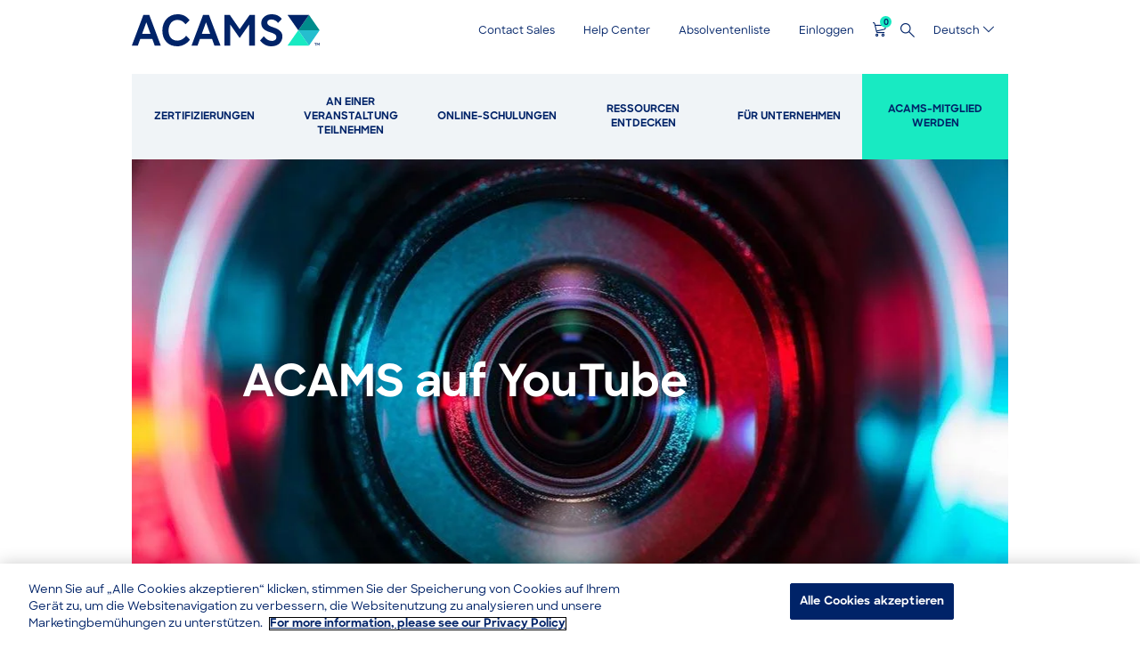

--- FILE ---
content_type: text/html; charset=UTF-8
request_url: https://www.acams.org/de/ressourcen/library/acams-auf-youtube
body_size: 41595
content:
<!DOCTYPE html>
<html lang="de" dir="ltr">
  <head>
    <!-- OneTrust Cookies Consent Notice start for acams.org -->
    <script defer async src="https://cdn.cookielaw.org/scripttemplates/otSDKStub.js" data-document-language="true" type="text/javascript" charset="UTF-8" data-domain-script="e05ce1b9-a14b-453a-b0bb-703e15821e2d"></script>
    <script type="text/javascript">
      function OptanonWrapper() { }
    </script>
    <!-- OneTrust Cookies Consent Notice end for acams.org -->
    <script defer async type="text/javascript" src="/themes/custom/acams_subtheme/js/onetrust.optanonwrapper.onetrustgroupsupdated.js"></script>
    <meta charset="utf-8" />
<noscript><style>form.antibot * :not(.antibot-message) { display: none !important; }</style>
</noscript><meta name="description" content="Abonnieren Sie den YouTube-Kanal von ACAMS und erhalten Sie Zugang zu exklusiven Inhalten, die von anerkannten Professionals aus dem Bereich Bekämpfung von Geldwäsche und Finanzkriminalität bei den jüngsten Konferenzen und Veranstaltungen vorgestellt wurden." />
<link rel="canonical" href="https://www.acams.org/de/ressourcen/library/acams-auf-youtube" />
<link rel="alternate" hreflang="x-default" href="https://www.acams.org/en/resources/library/acams-on-youtube" />
<meta name="Generator" content="Drupal 10 (https://www.drupal.org); Commerce 2" />
<meta name="MobileOptimized" content="width" />
<meta name="HandheldFriendly" content="true" />
<meta name="viewport" content="width=device-width, initial-scale=1.0" />
<link rel="preload" href="/themes/custom/acams_subtheme/fonts/SharpSans/SharpSans-Medium.otf" as="font" crossorigin="anonymous" type="font/otf" />
<link rel="preload" href="/themes/custom/acams_subtheme/fonts/SharpSans/SharpSans-Bold.otf" as="font" crossorigin="anonymous" type="font/otf" />
<link rel="preload" href="/libraries/slick-carousel/slick/fonts/slick.woff" as="font" crossorigin="anonymous" type="font/woff" />
<link rel="preload" href="/themes/custom/acams_subtheme/fonts/acams-icomoon/fonts/acams-icomoon.ttf?kqt954" as="font" crossorigin="anonymous" type="font/ttf" />
<link rel="stylesheet" media="all" href="/themes/custom/acams_subtheme/fonts/font-awesome/css/font-awesome.min.css" />
<link rel="icon" href="/themes/custom/acams_subtheme/favicon.ico" type="image/vnd.microsoft.icon" />
<link rel="alternate" hreflang="en" href="https://www.acams.org/en/resources/library/acams-on-youtube" />
<link rel="alternate" hreflang="zh-hans" href="https://www.acams.org/zh-hans/%E8%B5%84%E6%BA%90/library/youtube-%E4%B8%8A%E7%9A%84-acams" />
<link rel="alternate" hreflang="zh-hant" href="https://www.acams.org/zh-hant/%E8%B3%87%E6%BA%90/library/youtube-%E4%B8%8A%E7%9A%84-acams" />
<link rel="alternate" hreflang="fr" href="https://www.acams.org/fr/ressources/library/l%E2%80%99acams-sur-youtube" />
<link rel="alternate" hreflang="de" href="https://www.acams.org/de/ressourcen/library/acams-auf-youtube" />
<link rel="alternate" hreflang="ja" href="https://www.acams.org/ja/%E8%B3%87%E6%BA%90/library/acams%E5%85%AC%E5%BC%8Fyoutube%E3%83%81%E3%83%A3%E3%83%B3%E3%83%8D%E3%83%AB" />
<link rel="alternate" hreflang="pl" href="https://www.acams.org/pl/zasoby/library/acams-na-youtube" />
<link rel="alternate" hreflang="pt-br" href="https://www.acams.org/pt-br/recursos/library/acams-no-youtube" />
<link rel="alternate" hreflang="es" href="https://www.acams.org/es/recursos/library/acams-en-youtube" />

    <title>ACAMS auf YouTube</title>
    <link rel="stylesheet" media="all" href="/sites/default/files/css/css_7OAL4OnpvtPeKWwEbuTgRA2x-cC__KJ1p1fztQjTyEY.css?delta=0&amp;language=de&amp;theme=acams_subtheme&amp;include=[base64]" />
<link rel="stylesheet" media="all" href="/sites/default/files/css/css_QU43vx9fT4KKcG0kJOpNFlCBL_KYgt7tJfkj5BjDgXU.css?delta=1&amp;language=de&amp;theme=acams_subtheme&amp;include=[base64]" />
<link rel="stylesheet" media="print" href="/sites/default/files/css/css_Amua4CgyCdzoY51V62Z-tY4s9XOqT460d1bp61cqYwc.css?delta=2&amp;language=de&amp;theme=acams_subtheme&amp;include=[base64]" />

    <script type="application/json" data-drupal-selector="drupal-settings-json">{"path":{"baseUrl":"\/","pathPrefix":"de\/","currentPath":"node\/3201","currentPathIsAdmin":false,"isFront":false,"currentLanguage":"de"},"pluralDelimiter":"\u0003","suppressDeprecationErrors":true,"ajaxPageState":{"libraries":"[base64]","theme":"acams_subtheme","theme_token":null},"ajaxTrustedUrl":{"\/de\/search":true},"gtag":{"tagId":"","consentMode":false,"otherIds":[],"events":[],"additionalConfigInfo":[]},"gtm":{"tagId":null,"settings":{"data_layer":"dataLayer","include_environment":false},"tagIds":["GTM-M5HHBTJ"]},"atge_utility":{"isGdprEnabled":false},"clientside_validation_jquery":{"validate_all_ajax_forms":2,"force_validate_on_blur":false,"force_html5_validation":false,"messages":{"required":"This field is required.","remote":"Please fix this field.","email":"Please enter a valid email address.","url":"Please enter a valid URL.","date":"Please enter a valid date.","dateISO":"Please enter a valid date (ISO).","number":"Please enter a valid number.","digits":"Please enter only digits.","equalTo":"Please enter the same value again.","maxlength":"Please enter no more than {0} characters.","minlength":"Please enter at least {0} characters.","rangelength":"Please enter a value between {0} and {1} characters long.","range":"Please enter a value between {0} and {1}.","max":"Please enter a value less than or equal to {0}.","min":"Please enter a value greater than or equal to {0}.","step":"Please enter a multiple of {0}."}},"dataLayer":{"defaultLang":"en","languages":{"en":{"id":"en","name":"English","direction":"ltr","weight":-10},"zh-hans":{"id":"zh-hans","name":"\u7b80\u4f53\u4e2d\u6587","direction":"ltr","weight":-10},"zh-hant":{"id":"zh-hant","name":"\u7e41\u9ad4\u4e2d\u6587","direction":"ltr","weight":-10},"fr":{"id":"fr","name":"Fran\u00e7ais","direction":"ltr","weight":-8},"de":{"id":"de","name":"Deutsch","direction":"ltr","weight":-7},"ja":{"id":"ja","name":"\u65e5\u672c\u8a9e","direction":"ltr","weight":-6},"pl":{"id":"pl","name":"Polski","direction":"ltr","weight":-5},"pt-br":{"id":"pt-br","name":"Portugu\u00eas","direction":"ltr","weight":-4},"es":{"id":"es","name":"Espa\u00f1ol","direction":"ltr","weight":-3}}},"atge_component_tabs":{"mobile_accordion_tabs":true},"acams_analytics":{"analytics_change_form_fields":{"views_exposed_form":"views-exposed-form-acquia-search-page"}},"formValidationError":false,"cartFlyout":{"use_quantity_count":0,"templates":{"icon":"\u003Cspan class=\u0022cart-block--summary__icon--contents\u0022\u003E\n  \u003Cspan class=\u0022icon icon-atge-cart\u0022\u003E\u003C\/span\u003E\n\u003C\/span\u003E\n","block":"\u003Cdiv class=\u0022cart--cart-block\u0022\u003E\n  \u003Cdiv class=\u0022cart-block--summary blue\u0022\u003E\n    \u003Ca class=\u0022cart-block--link__expand\u0022 href=\u0022\u003C%= url %\u003E\u0022 aria-label=\u0022Cart\u0022\u003E\n      \u003Cspan class=\u0022cart-block--summary__icon\u0022\u003E\u003C\/span\u003E\n      \u003Cspan class=\u0022cart-block--summary__count\u0022\u003E\u003C%= countNumber %\u003E\u003C\/span\u003E\n    \u003C\/a\u003E\n  \u003C\/div\u003E\n\u003C\/div\u003E\n","offcanvas":"\u003Cdiv class=\u0022cart--cart-offcanvas\u0022\u003E\n  \u003Cdiv class=\u0022cart-block--offcanvas-contents\u0022\u003E\n    \u003Cdiv class=\u0022cart--cart-offcanvas__close close-cart blue\u0022\u003E\n      \u003Ca href=\u0022#\u0022 class=\u0022icon icon-atge-close\u0022 aria-label=\u0022Close cart\u0022\u003E\u003C\/a\u003E\n    \u003C\/div\u003E\n    \u003Cdiv class=\u0022cart-block--offcanvas-contents__inner\u0022\u003E\n      \u003C% if (count \u003E 0) { %\u003E\n        \u003Ch2\u003EIhr Warenkorb\u003C\/h2\u003E\n      \u003C% } %\u003E\n      \u003Cdiv class=\u0022cart-block--offcanvas-contents__messages\u0022\u003E\u003C\/div\u003E\n      \u003C% if (count \u003E 0) { %\u003E\n        \u003Cdiv class=\u0022cart-block--offcanvas-contents__item-wrapper\u0022\u003E\n          \u003Cdiv class=\u0022cart-block--offcanvas-contents__items\u0022\u003E\u003C\/div\u003E\n            \u003C% if (anonymous) { %\u003E\n            \u003Ca href=\u0022\/de\/cart\u0022 class=\u0022button e-btn--primary button--primary button-go-to-cart\u0022\u003EZum Warenkorb gehen\u003C\/a\u003E\n            \u003Cdiv class=\u0022disclaimer_message\u0022\u003E\u003Cp\u003EAny applicable discounts will reflect after login.\u003C\/p\u003E\u003C\/div\u003E\n            \u003C% } else { %\u003E\n            \u003Ca href=\u0022\/de\/cart\u0022 class=\u0022button e-btn--primary button--primary button-checkout\u0022\u003EZur Kasse gehen\u003C\/a\u003E\n            \u003C% } %\u003E\n          \u003C\/div\u003E\n          \u003Cdiv class=\u0022also-consider-wrapper\u0022\u003E\u003C\/div\u003E\n        \u003C\/div\u003E\n      \u003C% } else { %\u003E\n        \u003Cspan class=\u0022empty-cart\u0022\u003E\n          Ihr Warenkorb ist derzeit leer\n        \u003C\/span\u003E\n      \u003C% } %\u003E\n    \u003C\/div\u003E\n  \u003C\/div\u003E\n\u003C\/div\u003E\n","offcanvas_contents":"\u003C% _.each(carts, function(cart) { %\u003E\n    \u003Cdiv data-cart-contents=\u0027cart.order_id) %\u003E\u0027\u003E\u003C\/div\u003E\n\u003C% }); %\u003E\n","offcanvas_contents_items":"\u003Ctable class=\u0022cart-block--offcanvas-cart-table table\u0022\u003E\n    \u003Ctbody\u003E\n    \u003C% _.each(cart.order_items, function(orderItem, key) { %\u003E\n        \u003Ctr class=\u0022cart-block--offcanvas-cart-table__row-item\u0022\u003E\n            \u003Ctd class=\u0022cart-block--offcanvas-cart-table__image\u0022\u003E\n            \u003Cimg src=\u0022\u003C% print(orderItem.purchased_entity.cart_images.uri) %\u003E\u0022\u003E\n            \u003C\/td\u003E\n            \u003Ctd class=\u0022cart-block--offcanvas-cart-table__details\u0022\u003E\n              \u003Cdiv class=\u0022cart-block--offcanvas-cart-table__details_title\u0022\u003E\u003C%- orderItem.title %\u003E\u003C\/div\u003E\n              \u003Cdiv class=\u0022cart-block--offcanvas-cart-table__details_price\u0022\u003E\u003C%= orderItem.total_price.formatted %\u003E\u003C\/div\u003E\n            \u003C\/td\u003E\n        \u003C\/tr\u003E\n    \u003C% }) %\u003E\n    \u003C\/tbody\u003E\n\u003C\/table\u003E\n\u003Cdiv class=\u0022cart-block--offcanvas-cart-table__row-total\u0022\u003E\n  \u003Cspan class=\u0022cart-block--offcanvas-cart-table__row-total_title\u0022\u003EZwischensumme\u003C\/span\u003E\n  \u003Cspan class=\u0022cart-block--offcanvas-cart-table__row-total_price\u0022\u003E\u003C%- cart.order_total.subtotal.formatted %\u003E\u003C\/span\u003E\n\u003C\/div\u003E\n","add_to_cart_button":"\u003Cdiv class=\u0022form-actions form-group js-form-wrapper form-wrapper\u0022\u003E\n  \u003Cbutton class=\u0022button js-form-submit form-submit add-to-cart-button \u003C%= buttonClass %\u003E\u0022 type=\u0022button\u0022\u003E\n    \u003C%= buttonLabel %\u003E\n  \u003C\/button\u003E\n\u003C\/div\u003E\n"},"url":"\/de\/cart","icon":"\/modules\/contrib\/commerce\/icons\/ffffff\/cart.png","cartLinks":[],"alsoConsider":false},"atge_external_links":{"external_links":{"onswitch":null,"whitelist":[],"modal":{"delay":null}}},"atge_base":{"global":{"theme_abbv":"acams"}},"current_user_language":"de","sso_login_url":"https:\/\/acamsprd.my.site.com\/acams\/ACAMSSiteLogin?saml=2\u0026AppName=Drupal_Pantheon_SSO\u0026RelayState=https%3A\/\/www.acams.org\/de\/modal-login\/return%3Fredirect%3D\/de\/ressourcen\/library\/acams-auf-youtube\u0026Language=de","TBMegaMenu":{"TBElementsCounter":{"column":null},"theme":"acams_subtheme","tbm-main":{"arrows":"1"}},"ajax":[],"user":{"uid":0,"permissionsHash":"ed4fa7995001869fecba4e0833e3bd9289ae47f163b0fd868819f53f7490f741"}}</script>
<script src="/core/assets/vendor/jquery/jquery.min.js?v=3.7.1"></script>
<script src="/sites/default/files/languages/de_EOd0hv6T0FDyxmZLTy-RTm1w8j-HAxwwCh7X43xMLnU.js?t6ptjr"></script>
<script src="/core/misc/drupalSettingsLoader.js?v=10.4.7"></script>
<script src="/core/misc/drupal.js?v=10.4.7"></script>
<script src="/core/misc/drupal.init.js?v=10.4.7"></script>
<script src="/modules/custom/atge_modules/atge_components/modules/atge_components_banner/js/banner.atge.interactions.jquery.js?v=10.4.7"></script>
<script src="/modules/custom/atge_modules/atge_utility/js/geofeed.atge.gdpr.js?v=10.4.7"></script>
<script src="/modules/contrib/google_tag/js/gtag.js?t6ptjr"></script>
<script src="/modules/contrib/google_tag/js/gtm.js?t6ptjr"></script>

  </head>
  <body class="path-node page-node-type-landing-page">
        <a aria-label="skip-to-main-content" href="#main-content" class="visually-hidden focusable skip-link">
      Skip to main content
    </a>
    <noscript><iframe src="https://www.googletagmanager.com/ns.html?id=GTM-M5HHBTJ"
                  height="0" width="0" style="display:none;visibility:hidden"></iframe></noscript>

      <div class="dialog-off-canvas-main-canvas" data-off-canvas-main-canvas>
    <div class="layout-container">

    
  <header role="banner" class="page--header">
    
      <div class="region region__mobile">
                    
      
    
  
  

        <div class="menu__mobile--wrapper">

      <div class="menu__mobile--header">
        <div class="flexrow">
          <div class="flexitem header--branding">
            
<div id="block-acams-subtheme-branding-mobile--2" data-block-plugin-id="system_branding_block" class="block block-system block-system-branding-block block__site-logo region--mobile">
            <a href="/de" title="Home" rel="home" class="e-logo">
                  <svg data-name="Layer 1" xmlns="http://www.w3.org/2000/svg" xmlns:xlink="http://www.w3.org/1999/xlink" viewBox="0 0 1285.14 219.6"><defs><style>.cls-1{fill:none;}.cls-2{fill:#008c8c;}.cls-3{fill:#002368;}.cls-4{fill:#25bece;}.cls-5{fill:#18eac2;}</style></defs><title>ACAMS Logo_TM_RGB_Dark</title><polygon class="cls-2" points="1138.5 109.8 1284.6 109.8 1212 4.8 1138.5 109.8"/><polygon class="cls-3" points="1138.5 109.8 1212 4.8 1065 4.8 1138.5 109.8"/><polygon class="cls-4" points="1212 214.8 1284.6 109.8 1138.5 109.8 1212 214.8"/><polygon class="cls-5" points="1065 214.8 1212 214.8 1138.5 109.8 1065 214.8"/><g class="cls-6"><path class="cls-3" d="M966.3,89.1C932.4,78,926.4,69.3,926.4,56.7c0-13.8,12.6-21,28.5-21,16.2,0,35.1,9.6,45.3,23.7L1026,32.1C1008.9,11.4,990,0,954.9,0c-38.4,0-69.6,25.8-69.6,60.6,0,29.4,16.2,48.9,56.7,61.5,36.6,11.4,46.8,18.3,46.8,35.1,0,19.8-17.4,25.5-31.5,25.5-21.6,0-37.5-11.7-55.2-31.5l-24.9,28.5c19.2,24.6,43.5,39.9,78,39.9,45.6,0,74.7-28.2,74.7-68.1,0-26.7-16.5-47.1-63.6-62.4" transform="translate(0 0)"/><path class="cls-3" d="M487.2,4.8l-78.9,210h41.1L466,169.2h82.53l16.42,45.6h41.7L527.7,4.8Zm-8.4,129,28.58-78.72,28.35,78.72Z" transform="translate(0 0)"/><path class="cls-3" d="M312,180.9c-36,0-60.9-24.3-60.9-69s26.4-73.2,60.3-73.2c24.3,0,40.8,10.5,56.4,30.6l27.3-29.1C373.8,13.5,349.5,0,312.6,0,253.2,0,208.8,45,208.8,111.9s42.3,107.7,102,107.7c33,0,66.9-17.7,86.7-45.3L372,147c-16.8,21.9-38.1,33.9-60,33.9" transform="translate(0 0)"/><path class="cls-3" d="M78.9,4.8,0,214.8H41.1l16.55-45.6h82.53l16.42,45.6h41.7L119.4,4.8Zm-8.39,129L99.08,55.08l28.35,78.72Z" transform="translate(0 0)"/><polygon class="cls-3" points="737.73 102.08 670.5 4.8 633.9 4.8 633.9 214.8 673.2 214.8 673.2 70.72 737.7 162.9 802.2 70.35 802.2 214.8 841.5 214.8 841.5 4.8 805.8 4.8 737.73 102.08"/><path class="cls-3" d="M1254.72,199.71h-5.65v-3.19h14.66v3.19h-5.58v14.6h-3.43Zm10.86-3.19h3.25l6.5,8.65,6.81-8.65h3v17.79h-3.49v-12l-6.32,7.79-6.32-7.86v12.09h-3.43Z" transform="translate(0 0)"/></g></svg>

              </a>
      </div>

          </div>
          <div class="header--mobile-menu__right flexrow">
            <div class="header--mobile-menu__right--icons flexrow">
              <div id="block-mobilecartflyout--2" data-block-plugin-id="atge_cart" class="block block-atge-flyout-cart block__atge-cart">

  
    

    
      
      <div class="cart-flyout">
        <a class="cart-block--link__expand" aria-label="Cart">
          <span class="cart-block--summary__icon not-ready">
            <span class="cart-block--summary__icon">
              <span class="icon icon-atge-cart"></span>
            </span>
          </span>
        </a>
      </div>
  
    
</div>

              <div class="js-header--mobile-menu__search header--mobile-menu__search">
                <span class="icon icon-atge-magnify"></span>
              </div>
              <div class="flexitem header--mobile-menu">
                                  <button class="menu-button" type="button" aria-label="Menu button">
                    <div class="e-icon icon-acams-menu">
                      <span class="icon-bar"></span>
                      <span class="icon-bar"></span>
                      <span class="icon-bar"></span>
                    </div>
                  </button>
                              </div>
            </div>
          </div>
        </div>
      </div>

              <div class="menu__mobile--search-wrapper">
          <div class="search-close-wrapper clearfix">
            <span class="js-search-close icon icon-acams-close"></span>
          </div>
          <div class="views-exposed-form block block-views block__views-exposed-filter-blockacquia-search-page" data-drupal-selector="acquia-search-views-exposed-form-p3tyamui2mjdcqwn6ion87eplevo-c6wkatcymprscm" id="block-exposedformacquia-searchpage-2" data-block-plugin-id="views_exposed_filter_block:acquia_search-page">

  
    

    
      
<form region="mobile" action="/de/search" method="get" id="acquia-search-views-exposed-form-p3tyaMUi2MjdCQWN6ioN87EPlEVo_C6wkatcyMPrSCMmobile" accept-charset="UTF-8" data-drupal-selector=acquia-search-views-exposed-form-p3tyaMUi2MjdCQWN6ioN87EPlEVo_C6wkatcyMPrSCM>
  <div class="form--inline clearfix">
  <div class="js-form-item form-item form--item js-form-type-search-api-autocomplete form-type-search-api-autocomplete js-form-item-search form-item-search form-no-label">
        <input data-drupal-selector="edit-search-form-p3tyamui2mjdcqwn6ion87eplevo-c6wkatcymprscm" data-msg-maxlength="This field has a maximum length of 128." type="text" id="edit-search-form-p3tyaMUi2MjdCQWN6ioN87EPlEVo_C6wkatcyMPrSCM" name="search" value="" size="30" maxlength="128" class="form-text" aria-label="Search" />

        </div>
<div data-drupal-selector="edit-actions-form-p3tyamui2mjdcqwn6ion87eplevo-c6wkatcymprscm" class="form-actions js-form-wrapper form-wrapper" id="edit-actions-form-p3tyaMUi2MjdCQWN6ioN87EPlEVo_C6wkatcyMPrSCM"><input class="e-btn--primary button js-form-submit form-submit" data-drupal-selector="edit-submit-acquia-search-form-p3tyamui2mjdcqwn6ion87eplevo-c6wkatcymprscm" type="submit" id="edit-submit-acquia-search-form-p3tyaMUi2MjdCQWN6ioN87EPlEVo_C6wkatcyMPrSCM" value="" />
</div>

</div>

</form>

  
    
</div>

        </div>
      
      <div class="menu__mobile--content mobile-menu-closed">
        <div class="menu__mobile--content-inner">
                      <div class="menu__mobile--secondary flexrow">
              

<nav aria-labelledby="block-mobilesecondarynavigation-menu" id="block-mobilesecondarynavigation" data-block-plugin-id="system_menu_block:secondary" class="block block-menu navigation menu--secondary menu__secondary--mobile">
            
  <h3 class="visually-hidden" id="block-mobilesecondarynavigation-menu">Secondary Navigation</h3>
  

        
              <ul region="mobile" class="menu">
                          <li class="menu-item">
                                <a href="/de/contact-sales" onClick="Drupal.behaviors.atgeAnalytics.navClick(&#039;Header&#039;, &#039;Contact Sales&#039;)" data-drupal-link-system-path="node/52973">Contact Sales</a>
              </li>
                      <li class="menu-item">
                                <a href="/de/help-center" onClick="Drupal.behaviors.atgeAnalytics.navClick(&#039;Header&#039;, &#039;Help Center&#039;)" data-drupal-link-system-path="node/6331">Help Center</a>
              </li>
                      <li class="menu-item">
                                <a href="/de/absolventen/acams-absolventenliste" onClick="Drupal.behaviors.atgeAnalytics.navClick(&#039;Header&#039;, &#039;Absolventenliste&#039;)" data-drupal-link-system-path="node/5006">Absolventenliste</a>
              </li>
        </ul>
  


  
</nav>


              
              <div class="modal-login-block block block-atge-modal-login block__modal-login" id="block-mobile-modalloginblock" data-block-plugin-id="modal_login">

  
    

    
      <div >
  <div
    class="user-account-content hidden is-outside-horizontal">
    <span
      class="icon icon-acams-close">Close</span>
    <div
      class="user-account-content__inner">
      
    </div>
  </div>
  <div
    class="user-account-header">
    <a
              href="https://acamsprd.my.site.com/acams/ACAMSSiteLogin?saml=2&amp;AppName=Drupal_Pantheon_SSO&amp;RelayState=https%3A//www.acams.org/de/modal-login/return%3Fredirect%3D/de/ressourcen/library/acams-auf-youtube&amp;Language=de"
            class="user-account-header-icon" tabindex="0">
      <span
        class="triangle"></span>
      <span class="icon">
                  Einloggen
              </span>
    </a>
  </div>
</div>

  
    
</div>

              <div class="language-switcher-language-url block block-language block__language-blocklanguage-content" id="block-languageswitchercontent--2" role="navigation" data-block-plugin-id="language_block:language_content" aria-label="Select language">

  
    

    
      <ul region="header"><li hreflang="en" data-drupal-link-system-path="node/3201" class="en"><a href="/en/resources/library/acams-on-youtube" class="language-link" hreflang="en" data-drupal-link-system-path="node/3201">English</a></li><li hreflang="zh-hans" data-drupal-link-system-path="node/3201" class="zh-hans"><a href="/zh-hans/%E8%B5%84%E6%BA%90/library/youtube-%E4%B8%8A%E7%9A%84-acams" class="language-link" hreflang="zh-hans" data-drupal-link-system-path="node/3201">简体中文</a></li><li hreflang="zh-hant" data-drupal-link-system-path="node/3201" class="zh-hant"><a href="/zh-hant/%E8%B3%87%E6%BA%90/library/youtube-%E4%B8%8A%E7%9A%84-acams" class="language-link" hreflang="zh-hant" data-drupal-link-system-path="node/3201">繁體中文</a></li><li hreflang="fr" data-drupal-link-system-path="node/3201" class="fr"><a href="/fr/ressources/library/l%E2%80%99acams-sur-youtube" class="language-link" hreflang="fr" data-drupal-link-system-path="node/3201">Français</a></li><li hreflang="de" data-drupal-link-system-path="node/3201" class="de is-active" aria-current="page"><a href="/de/ressourcen/library/acams-auf-youtube" class="language-link is-active" hreflang="de" data-drupal-link-system-path="node/3201" aria-current="page">Deutsch</a></li><li hreflang="ja" data-drupal-link-system-path="node/3201" class="ja"><a href="/ja/%E8%B3%87%E6%BA%90/library/acams%E5%85%AC%E5%BC%8Fyoutube%E3%83%81%E3%83%A3%E3%83%B3%E3%83%8D%E3%83%AB" class="language-link" hreflang="ja" data-drupal-link-system-path="node/3201">日本語</a></li><li hreflang="pl" data-drupal-link-system-path="node/3201" class="pl"><a href="/pl/zasoby/library/acams-na-youtube" class="language-link" hreflang="pl" data-drupal-link-system-path="node/3201">Polski</a></li><li hreflang="pt-br" data-drupal-link-system-path="node/3201" class="pt-br"><a href="/pt-br/recursos/library/acams-no-youtube" class="language-link" hreflang="pt-br" data-drupal-link-system-path="node/3201">Português</a></li><li hreflang="es" data-drupal-link-system-path="node/3201" class="es"><a href="/es/recursos/library/acams-en-youtube" class="language-link" hreflang="es" data-drupal-link-system-path="node/3201">Español</a></li></ul>
  
    
</div>

            </div>
                                <div class="menu__mobile--main">
              

<nav aria-labelledby="block-mobilenavigation-menu" id="block-mobilenavigation" data-block-plugin-id="system_menu_block:main" class="block block-menu navigation menu__main--mobile">
            
  <h3 class="visually-hidden" id="block-mobilenavigation-menu">Main navigation</h3>
  

        
              <ul region="mobile" class="menu menu__accordion--items menu__accordion--parent">
        
      
            <li class="menu-item menu__accordion--item menu-item--expanded">

                                
                  <a href="/de" class="menu__accordion--link" onClick="Drupal.behaviors.atgeAnalytics.navClick(&#039;Mobile Menu&#039;, &#039;Zertifizierungen&#039;)" data-drupal-link-system-path="&lt;front&gt;">Zertifizierungen</a>
        
                              <span class="menu__accordion--icon icon-acams-plus"></span>
                                  <ul region="mobile" class="menu menu__accordion--items menu__accordion--subnav-1">
        
      
            <li class="menu-item menu__accordion--item menu-item--expanded">

                                
                  <span class="menu__accordion--link" onClick="Drupal.behaviors.atgeAnalytics.navClick(&#039;Mobile Menu&#039;, &#039;Zertifizierungen auf ﻿Mitarbeiterebene&#039;)">Zertifizierungen auf ﻿Mitarbeiterebene</span>
        
                                          <ul region="mobile" class="menu menu__accordion--items menu__accordion--subnav-2">
        
      
            <li class="menu-item menu__accordion--item">

                                
                  <a href="/de/certifications/ckyca" class="menu__accordion--link" onClick="Drupal.behaviors.atgeAnalytics.navClick(&#039;Mobile Menu&#039;, &#039;CKYCA — Certified Know Your Customer Associate&#039;)" data-drupal-link-system-path="node/6841">CKYCA — Certified Know Your Customer Associate</a>
        
        
      </li>
    
      
            <li class="menu-item menu__accordion--item">

                                
                  <a href="/de/certifications/ctma" class="menu__accordion--link" onClick="Drupal.behaviors.atgeAnalytics.navClick(&#039;Mobile Menu&#039;, &#039;CTMA — Certified Transaction Monitoring Associate&#039;)" data-drupal-link-system-path="node/9206">CTMA — Certified Transaction Monitoring Associate</a>
        
        
      </li>
    
      
            <li class="menu-item menu__accordion--item">

                                
                  <a href="/de/certifications/cafca" class="menu__accordion--link" onClick="Drupal.behaviors.atgeAnalytics.navClick(&#039;Mobile Menu&#039;, &#039;CAFCA — Certified AML FinTech Compliance Associate&#039;)" data-drupal-link-system-path="node/16951">CAFCA — Certified AML FinTech Compliance Associate</a>
        
        
      </li>
        </ul>
  
        
      </li>
    
      
            <li class="menu-item menu__accordion--item menu-item--expanded">

                                
                  <span class="menu__accordion--link" onClick="Drupal.behaviors.atgeAnalytics.navClick(&#039;Mobile Menu&#039;, &#039;Zertifizierungen auf Spezialistenebene&#039;)">Zertifizierungen auf Spezialistenebene</span>
        
                                          <ul region="mobile" class="menu menu__accordion--items menu__accordion--subnav-2">
        
      
            <li class="menu-item menu__accordion--item">

                                
                  <a href="/de/zertifizierungen/cams-zertifizierung" class="menu__accordion--link" onClick="Drupal.behaviors.atgeAnalytics.navClick(&#039;Mobile Menu&#039;, &#039;CAMS - Certified Anti-Money Laundering Specialist (Deutsch)&#039;)" data-drupal-link-system-path="node/336">CAMS - Certified Anti-Money Laundering Specialist (Deutsch)</a>
        
        
      </li>
    
      
            <li class="menu-item menu__accordion--item">

                                
                  <a href="/de/certifications/certified-global-sanctions-specialist-cgss" class="menu__accordion--link" onClick="Drupal.behaviors.atgeAnalytics.navClick(&#039;Mobile Menu&#039;, &#039;CGSS - Certified Global Sanctions Specialist&#039;)" data-drupal-link-system-path="node/4916">CGSS - Certified Global Sanctions Specialist</a>
        
        
      </li>
    
      
            <li class="menu-item menu__accordion--item">

                                
                  <a href="/de/certifications/certified-cryptoasset-anti-financial-crime-specialist-certification-ccas" class="menu__accordion--link" onClick="Drupal.behaviors.atgeAnalytics.navClick(&#039;Mobile Menu&#039;, &#039;CCAS — Certified Cryptoasset Anti-Financial Crime Specialist Certification&#039;)" data-drupal-link-system-path="node/45081">CCAS — Certified Cryptoasset Anti-Financial Crime Specialist Certification</a>
        
        
      </li>
    
      
            <li class="menu-item menu__accordion--item">

                                
                  <a href="/de/certifications/cafs-certification" class="menu__accordion--link" onClick="Drupal.behaviors.atgeAnalytics.navClick(&#039;Mobile Menu&#039;, &#039;CAFS - Certified Anti-Fraud Specialist&#039;)" data-drupal-link-system-path="node/53459">CAFS - Certified Anti-Fraud Specialist</a>
        
        
      </li>
        </ul>
  
        
      </li>
    
      
            <li class="menu-item menu__accordion--item menu-item--expanded">

                                
                  <span class="menu__accordion--link" onClick="Drupal.behaviors.atgeAnalytics.navClick(&#039;Mobile Menu&#039;, &#039;Fortgeschrittene Zertifizierungen auf ﻿Spezialistenebene&#039;)">Fortgeschrittene Zertifizierungen auf ﻿Spezialistenebene</span>
        
                                          <ul region="mobile" class="menu menu__accordion--items menu__accordion--subnav-2">
        
      
            <li class="menu-item menu__accordion--item">

                                
                  <a href="/de/certifications/advanced-cams/advanced-aml-audit-certification" class="menu__accordion--link" onClick="Drupal.behaviors.atgeAnalytics.navClick(&#039;Mobile Menu&#039;, &#039;Advanced CAMS — Audit&#039;)" data-drupal-link-system-path="node/10351">Advanced CAMS — Audit</a>
        
        
      </li>
    
      
            <li class="menu-item menu__accordion--item">

                                
                  <a href="/de/certifications/advanced-cams/advanced-financial-crimes-investigations" class="menu__accordion--link" onClick="Drupal.behaviors.atgeAnalytics.navClick(&#039;Mobile Menu&#039;, &#039;Advanced CAMS — Financial Crimes Investigations&#039;)" data-drupal-link-system-path="node/11906">Advanced CAMS — Financial Crimes Investigations</a>
        
        
      </li>
    
      
            <li class="menu-item menu__accordion--item">

                                
                  <a href="/de/certifications/advanced-cams/advanced-cams-risk-management-certification" class="menu__accordion--link" onClick="Drupal.behaviors.atgeAnalytics.navClick(&#039;Mobile Menu&#039;, &#039;Advanced CAMS — Risk Management&#039;)" data-drupal-link-system-path="node/4986">Advanced CAMS — Risk Management</a>
        
        
      </li>
        </ul>
  
        
      </li>
    
      
            <li class="menu-item menu__accordion--item">

                                
                  <a href="/de/certifications" class="menu__accordion--link" onClick="Drupal.behaviors.atgeAnalytics.navClick(&#039;Mobile Menu&#039;, &#039;View All Certifications&#039;)" data-drupal-link-system-path="node/54727">View All Certifications</a>
        
        
      </li>
    
      
            <li class="menu-item menu__accordion--item">

                                
                  <a href="/de/zertifizierungen/rezertifizierung" class="menu__accordion--link" onClick="Drupal.behaviors.atgeAnalytics.navClick(&#039;Mobile Menu&#039;, &#039;Recertification&#039;)" data-drupal-link-system-path="node/44731">Recertification</a>
        
        
      </li>
    
      
            <li class="menu-item menu__accordion--item">

                                
                  <a href="/de/certifications/acams-external-faculty" class="menu__accordion--link" onClick="Drupal.behaviors.atgeAnalytics.navClick(&#039;Mobile Menu&#039;, &#039;Faculty&#039;)" data-drupal-link-system-path="node/55830">Faculty</a>
        
        
      </li>
        </ul>
  
        
      </li>
    
      
            <li class="menu-item menu__accordion--item menu-item--expanded">

                                
                  <a href="/de" class="menu__accordion--link" onClick="Drupal.behaviors.atgeAnalytics.navClick(&#039;Mobile Menu&#039;, &#039;An einer Veranstaltung teilnehmen&#039;)" data-drupal-link-system-path="&lt;front&gt;">An einer Veranstaltung teilnehmen</a>
        
                              <span class="menu__accordion--icon icon-acams-plus"></span>
                                  <ul region="mobile" class="menu menu__accordion--items menu__accordion--subnav-1">
        
      
            <li class="menu-item menu__accordion--item">

                                
                  <a href="/de/events/the-assembly" class="menu__accordion--link" onClick="Drupal.behaviors.atgeAnalytics.navClick(&#039;Mobile Menu&#039;, &#039;Konferenzen&#039;)" data-drupal-link-system-path="node/386">Konferenzen</a>
        
        
      </li>
    
      
            <li class="menu-item menu__accordion--item">

                                
                  <a href="/de/events/acams-symposia" class="menu__accordion--link" onClick="Drupal.behaviors.atgeAnalytics.navClick(&#039;Mobile Menu&#039;, &#039;Seminare/Symposien&#039;)" data-drupal-link-system-path="node/346">Seminare/Symposien</a>
        
        
      </li>
    
      
            <li class="menu-item menu__accordion--item">

                                
                  <a href="/de/chapter" class="menu__accordion--link" onClick="Drupal.behaviors.atgeAnalytics.navClick(&#039;Mobile Menu&#039;, &#039;Chapter Events&#039;)" data-drupal-link-system-path="node/406">Chapter Events</a>
        
        
      </li>
    
      
            <li class="menu-item menu__accordion--item highlight-grey-item">

                                
                  <a href="/de/veranstaltungen/anstehende-veranstaltungen" class="menu__accordion--link" onClick="Drupal.behaviors.atgeAnalytics.navClick(&#039;Mobile Menu&#039;, &#039;ACAMS Events Calendar&#039;)" data-drupal-link-system-path="node/5291">ACAMS Events Calendar</a>
        
        
      </li>
    
      
            <li class="menu-item menu__accordion--item highlight-grey-item">

                                
                  <a href="/de/veranstaltungen/sponsoring" class="menu__accordion--link" onClick="Drupal.behaviors.atgeAnalytics.navClick(&#039;Mobile Menu&#039;, &#039;Sponsor bei einer Veranstaltung werden&#039;)" data-drupal-link-system-path="node/356">Sponsor bei einer Veranstaltung werden</a>
        
        
      </li>
    
      
            <li class="menu-item menu__accordion--item highlight-grey-item">

                                
                  <a href="/de/veranstaltungen/presse-bei-acams-veranstaltungen" class="menu__accordion--link" onClick="Drupal.behaviors.atgeAnalytics.navClick(&#039;Mobile Menu&#039;, &#039;Über eine Veranstaltung berichten&#039;)" data-drupal-link-system-path="node/371">Über eine Veranstaltung berichten</a>
        
        
      </li>
        </ul>
  
        
      </li>
    
      
            <li class="menu-item menu__accordion--item menu-item--expanded">

                                
                  <a href="/de" class="menu__accordion--link" onClick="Drupal.behaviors.atgeAnalytics.navClick(&#039;Mobile Menu&#039;, &#039;Online-Schulungen&#039;)" data-drupal-link-system-path="&lt;front&gt;">Online-Schulungen</a>
        
                              <span class="menu__accordion--icon icon-acams-plus"></span>
                                  <ul region="mobile" class="menu menu__accordion--items menu__accordion--subnav-1">
        
      
            <li class="menu-item menu__accordion--item">

                                
                  <a href="/de/schulung/acams-zertifikate" class="menu__accordion--link" onClick="Drupal.behaviors.atgeAnalytics.navClick(&#039;Mobile Menu&#039;, &#039;Zertifikate&#039;)" data-drupal-link-system-path="node/661">Zertifikate</a>
        
        
      </li>
    
      
            <li class="menu-item menu__accordion--item">

                                
                  <a href="/de/training/acams-social-impact-certificates" class="menu__accordion--link" onClick="Drupal.behaviors.atgeAnalytics.navClick(&#039;Mobile Menu&#039;, &#039;Free Social Impact Certificates&#039;)" data-drupal-link-system-path="node/32251">Free Social Impact Certificates</a>
        
        
      </li>
    
      
            <li class="menu-item menu__accordion--item">

                                
                  <a href="/de/schulung/schulungs-webinare-zum-thema-anti-finanzkriminalit%C3%A4t" class="menu__accordion--link" onClick="Drupal.behaviors.atgeAnalytics.navClick(&#039;Mobile Menu&#039;, &#039;Webinare&#039;)" data-drupal-link-system-path="node/536">Webinare</a>
        
        
      </li>
    
      
            <li class="menu-item menu__accordion--item">

                                
                  <a href="/de/schulung/schulungs-webinare/premium-abonnement-f%C3%BCr-webinare" class="menu__accordion--link" onClick="Drupal.behaviors.atgeAnalytics.navClick(&#039;Mobile Menu&#039;, &#039;Premium Webinar Subscription&#039;)" data-drupal-link-system-path="node/21801">Premium Webinar Subscription</a>
        
        
      </li>
        </ul>
  
        
      </li>
    
      
            <li class="menu-item menu__accordion--item menu-item--expanded menu-item--active-trail">

                                
                  <a href="/de" class="menu__accordion--link" onClick="Drupal.behaviors.atgeAnalytics.navClick(&#039;Mobile Menu&#039;, &#039;Ressourcen entdecken&#039;)" data-drupal-link-system-path="&lt;front&gt;">Ressourcen entdecken</a>
        
                              <span class="menu__accordion--icon icon-acams-plus"></span>
                                  <ul region="mobile" class="menu menu__accordion--items menu__accordion--subnav-1">
        
      
            <li class="menu-item menu__accordion--item menu-item--expanded">

                                
                  <a href="/de" class="menu__accordion--link" onClick="Drupal.behaviors.atgeAnalytics.navClick(&#039;Mobile Menu&#039;, &#039;ACAMS Publikationen&#039;)" data-drupal-link-system-path="&lt;front&gt;">ACAMS Publikationen</a>
        
                                          <ul region="mobile" class="menu menu__accordion--items menu__accordion--subnav-2">
        
      
            <li class="menu-item menu__accordion--item">

                                
                  <a href="https://www.acamstoday.org" class="menu__accordion--link" onClick="Drupal.behaviors.atgeAnalytics.navClick(&#039;Mobile Menu&#039;, &#039;ACAMS Today&#039;)">ACAMS Today</a>
        
        
      </li>
    
      
            <li class="menu-item menu__accordion--item">

                                
                  <a href="https://www.moneylaundering.com" class="menu__accordion--link" onClick="Drupal.behaviors.atgeAnalytics.navClick(&#039;Mobile Menu&#039;, &#039;Moneylaundering.com&#039;)">Moneylaundering.com</a>
        
        
      </li>
    
      
            <li class="menu-item menu__accordion--item">

                                
                  <a href="/de/mldc" class="menu__accordion--link" onClick="Drupal.behaviors.atgeAnalytics.navClick(&#039;Mobile Menu&#039;, &#039;Moneylaundering.com abonnieren&#039;)" data-drupal-link-system-path="node/38866">Moneylaundering.com abonnieren</a>
        
        
      </li>
    
      
            <li class="menu-item menu__accordion--item">

                                
                  <a href="/de/premium-resources" class="menu__accordion--link" onClick="Drupal.behaviors.atgeAnalytics.navClick(&#039;Mobile Menu&#039;, &#039;Premium Resources&#039;)" data-drupal-link-system-path="node/46461">Premium Resources</a>
        
        
      </li>
        </ul>
  
        
      </li>
    
      
            <li class="menu-item menu__accordion--item menu-item--expanded">

                                
                  <a href="/de" class="menu__accordion--link" onClick="Drupal.behaviors.atgeAnalytics.navClick(&#039;Mobile Menu&#039;, &#039;ACAMS Hubs&#039;)" data-drupal-link-system-path="&lt;front&gt;">ACAMS Hubs</a>
        
                                          <ul region="mobile" class="menu menu__accordion--items menu__accordion--subnav-2">
        
      
            <li class="menu-item menu__accordion--item">

                                
                  <a href="/de/resources/acams-insights" class="menu__accordion--link" onClick="Drupal.behaviors.atgeAnalytics.navClick(&#039;Mobile Menu&#039;, &#039;Erkenntnis-Hub&#039;)" data-drupal-link-system-path="node/34531">Erkenntnis-Hub</a>
        
        
      </li>
    
      
            <li class="menu-item menu__accordion--item">

                                
                  <a href="/de/sanctions" class="menu__accordion--link" onClick="Drupal.behaviors.atgeAnalytics.navClick(&#039;Mobile Menu&#039;, &#039;Sanktionen-Hub&#039;)" data-drupal-link-system-path="node/22311">Sanktionen-Hub</a>
        
        
      </li>
    
      
            <li class="menu-item menu__accordion--item">

                                
                  <a href="/de/the-acams-law-enforcement-hub" class="menu__accordion--link" onClick="Drupal.behaviors.atgeAnalytics.navClick(&#039;Mobile Menu&#039;, &#039;Law Enforcement Hub&#039;)" data-drupal-link-system-path="node/51472">Law Enforcement Hub</a>
        
        
      </li>
    
      
            <li class="menu-item menu__accordion--item">

                                
                  <a href="/de/the-acams-crypto-hub" class="menu__accordion--link" onClick="Drupal.behaviors.atgeAnalytics.navClick(&#039;Mobile Menu&#039;, &#039;Krypto-Hub&#039;)" data-drupal-link-system-path="node/44751">Krypto-Hub</a>
        
        
      </li>
    
      
            <li class="menu-item menu__accordion--item">

                                
                  <a href="/de/the-acams-fraud-hub" class="menu__accordion--link" onClick="Drupal.behaviors.atgeAnalytics.navClick(&#039;Mobile Menu&#039;, &#039;Fraud Hub&#039;)" data-drupal-link-system-path="node/53673">Fraud Hub</a>
        
        
      </li>
    
      
            <li class="menu-item menu__accordion--item">

                                
                  <a href="/de/resources/social-impact-hub" class="menu__accordion--link" onClick="Drupal.behaviors.atgeAnalytics.navClick(&#039;Mobile Menu&#039;, &#039;Social Impact Hub&#039;)" data-drupal-link-system-path="node/56239">Social Impact Hub</a>
        
        
      </li>
        </ul>
  
        
      </li>
    
      
            <li class="menu-item menu__accordion--item menu-item--expanded menu-item--active-trail">

                                
                  <a href="/de" class="menu__accordion--link" onClick="Drupal.behaviors.atgeAnalytics.navClick(&#039;Mobile Menu&#039;, &#039;Bibliothek&#039;)" data-drupal-link-system-path="&lt;front&gt;">Bibliothek</a>
        
                                          <ul region="mobile" class="menu menu__accordion--items menu__accordion--subnav-2">
        
      
            <li class="menu-item menu__accordion--item menu-item--active-trail">

                                
                  <a href="/de/ressourcen/library/acams-auf-youtube" class="menu__accordion--link is-active" onclick="Drupal.behaviors.atgeAnalytics.navClick('Mobile Menu', 'Videothek')" data-drupal-link-system-path="node/3201" aria-current="page">Videothek</a>
        
        
      </li>
    
      
            <li class="menu-item menu__accordion--item">

                                
                  <a href="/de/ressourcen/aml-begriffsglossar" class="menu__accordion--link" onClick="Drupal.behaviors.atgeAnalytics.navClick(&#039;Mobile Menu&#039;, &#039;AML-Begriffsglossar&#039;)" data-drupal-link-system-path="node/551">AML-Begriffsglossar</a>
        
        
      </li>
    
      
            <li class="menu-item menu__accordion--item">

                                
                  <a href="/de/ressourcen/whitepaper" class="menu__accordion--link" onClick="Drupal.behaviors.atgeAnalytics.navClick(&#039;Mobile Menu&#039;, &#039;AML-Whitepaper&#039;)" data-drupal-link-system-path="node/5296">AML-Whitepaper</a>
        
        
      </li>
        </ul>
  
        
      </li>
    
      
            <li class="menu-item menu__accordion--item menu-item--expanded">

                                
                  <a href="/de" class="menu__accordion--link" onClick="Drupal.behaviors.atgeAnalytics.navClick(&#039;Mobile Menu&#039;, &#039;Community&#039;)" data-drupal-link-system-path="&lt;front&gt;">Community</a>
        
                                          <ul region="mobile" class="menu menu__accordion--items menu__accordion--subnav-2">
        
      
            <li class="menu-item menu__accordion--item">

                                
                  <a href="/de/resources/acams-success-stories" class="menu__accordion--link" onClick="Drupal.behaviors.atgeAnalytics.navClick(&#039;Mobile Menu&#039;, &#039;Business Success Stories&#039;)" data-drupal-link-system-path="node/52502">Business Success Stories</a>
        
        
      </li>
    
      
            <li class="menu-item menu__accordion--item">

                                
                  <a href="https://careers.acams.org/" target="_blank" class="menu__accordion--link" onClick="Drupal.behaviors.atgeAnalytics.navClick(&#039;Mobile Menu&#039;, &#039;Karriere-Zentrum&#039;)">Karriere-Zentrum</a>
        
        
      </li>
    
      
            <li class="menu-item menu__accordion--item">

                                
                  <a href="/de/resources/diversity-equity-inclusion/scholarships" class="menu__accordion--link" onClick="Drupal.behaviors.atgeAnalytics.navClick(&#039;Mobile Menu&#039;, &#039;ACAMS Stipendien&#039;)" data-drupal-link-system-path="node/27986">ACAMS Stipendien</a>
        
        
      </li>
    
      
            <li class="menu-item menu__accordion--item">

                                
                  <a href="/de/resources/your-stories" class="menu__accordion--link" onClick="Drupal.behaviors.atgeAnalytics.navClick(&#039;Mobile Menu&#039;, &#039;Ihre Stories&#039;)" data-drupal-link-system-path="node/21316">Ihre Stories</a>
        
        
      </li>
    
      
            <li class="menu-item menu__accordion--item">

                                
                  <a href="/en/acams-connect/crypto-and-payments" class="menu__accordion--link" onClick="Drupal.behaviors.atgeAnalytics.navClick(&#039;Mobile Menu&#039;, &#039;ACAMS Connect&#039;)">ACAMS Connect</a>
        
        
      </li>
        </ul>
  
        
      </li>
        </ul>
  
        
      </li>
    
      
            <li class="menu-item menu__accordion--item menu-item--expanded">

                                
                  <a href="/de" class="menu__accordion--link" onClick="Drupal.behaviors.atgeAnalytics.navClick(&#039;Mobile Menu&#039;, &#039;Für Unternehmen&#039;)" data-drupal-link-system-path="&lt;front&gt;">Für Unternehmen</a>
        
                              <span class="menu__accordion--icon icon-acams-plus"></span>
                                  <ul region="mobile" class="menu menu__accordion--items menu__accordion--subnav-1">
        
      
            <li class="menu-item menu__accordion--item menu-item--expanded">

                                
                  <span class="menu__accordion--link" onClick="Drupal.behaviors.atgeAnalytics.navClick(&#039;Mobile Menu&#039;, &#039;Solutions&#039;)">Solutions</span>
        
                                          <ul region="mobile" class="menu menu__accordion--items menu__accordion--subnav-2">
        
      
            <li class="menu-item menu__accordion--item">

                                
                  <a href="/de/afc-academy" class="menu__accordion--link" onClick="Drupal.behaviors.atgeAnalytics.navClick(&#039;Mobile Menu&#039;, &#039;ACAMS AFC Academy&#039;)" data-drupal-link-system-path="node/51907">ACAMS AFC Academy</a>
        
        
      </li>
    
      
            <li class="menu-item menu__accordion--item">

                                
                  <a href="/de/mitgliedschaft/acams-enterprise-mitgliedschaft" class="menu__accordion--link" onClick="Drupal.behaviors.atgeAnalytics.navClick(&#039;Mobile Menu&#039;, &#039;ACAMS Enterprise Membership&#039;)" data-drupal-link-system-path="node/326">ACAMS Enterprise Membership</a>
        
        
      </li>
    
      
            <li class="menu-item menu__accordion--item">

                                
                  <a href="/de/executive-briefings" class="menu__accordion--link" onClick="Drupal.behaviors.atgeAnalytics.navClick(&#039;Mobile Menu&#039;, &#039;Executive Briefings&#039;)" data-drupal-link-system-path="node/51532">Executive Briefings</a>
        
        
      </li>
    
      
            <li class="menu-item menu__accordion--item">

                                
                  <a href="/de/b2b/business-solutions" class="menu__accordion--link" onClick="Drupal.behaviors.atgeAnalytics.navClick(&#039;Mobile Menu&#039;, &#039;Tailored Solutions&#039;)" data-drupal-link-system-path="node/53180">Tailored Solutions</a>
        
        
      </li>
        </ul>
  
        
      </li>
    
      
            <li class="menu-item menu__accordion--item menu-item--expanded">

                                
                  <span class="menu__accordion--link" onClick="Drupal.behaviors.atgeAnalytics.navClick(&#039;Mobile Menu&#039;, &#039;ACAMS by Industry&#039;)">ACAMS by Industry</span>
        
                                          <ul region="mobile" class="menu menu__accordion--items menu__accordion--subnav-2">
        
      
            <li class="menu-item menu__accordion--item">

                                
                  <a href="/de/b2b/solutions/banking" class="menu__accordion--link" onClick="Drupal.behaviors.atgeAnalytics.navClick(&#039;Mobile Menu&#039;, &#039;Financial Institution - Banking&#039;)" data-drupal-link-system-path="node/52787">Financial Institution - Banking</a>
        
        
      </li>
    
      
            <li class="menu-item menu__accordion--item">

                                
                  <a href="/de/b2b/solutions/money-services-business" class="menu__accordion--link" onClick="Drupal.behaviors.atgeAnalytics.navClick(&#039;Mobile Menu&#039;, &#039;Money Services Business&#039;)" data-drupal-link-system-path="node/53294">Money Services Business</a>
        
        
      </li>
    
      
            <li class="menu-item menu__accordion--item">

                                
                  <a href="/de/b2b/solutions/payment-service-providers" class="menu__accordion--link" onClick="Drupal.behaviors.atgeAnalytics.navClick(&#039;Mobile Menu&#039;, &#039;Payment Service Providers&#039;)" data-drupal-link-system-path="node/53230">Payment Service Providers</a>
        
        
      </li>
    
      
            <li class="menu-item menu__accordion--item">

                                
                  <a href="/de/b2b/solutions/software-and-technology" class="menu__accordion--link" onClick="Drupal.behaviors.atgeAnalytics.navClick(&#039;Mobile Menu&#039;, &#039;Software and Technology&#039;)" data-drupal-link-system-path="node/53229">Software and Technology</a>
        
        
      </li>
        </ul>
  
        
      </li>
    
      
            <li class="menu-item menu__accordion--item menu-item--expanded">

                                
                  <span class="menu__accordion--link" onClick="Drupal.behaviors.atgeAnalytics.navClick(&#039;Mobile Menu&#039;, &#039;Public Sector&#039;)">Public Sector</span>
        
                                          <ul region="mobile" class="menu menu__accordion--items menu__accordion--subnav-2">
        
      
            <li class="menu-item menu__accordion--item">

                                
                  <a href="/de/b2b/solutions/government" class="menu__accordion--link" onClick="Drupal.behaviors.atgeAnalytics.navClick(&#039;Mobile Menu&#039;, &#039;Government&#039;)" data-drupal-link-system-path="node/54571">Government</a>
        
        
      </li>
    
      
            <li class="menu-item menu__accordion--item">

                                
                  <a href="/de/b2b/solutions/law-enforcement" class="menu__accordion--link" onClick="Drupal.behaviors.atgeAnalytics.navClick(&#039;Mobile Menu&#039;, &#039;Law Enforcement&#039;)" data-drupal-link-system-path="node/54935">Law Enforcement</a>
        
        
      </li>
        </ul>
  
        
      </li>
    
      
            <li class="menu-item menu__accordion--item menu-item--expanded">

                                
                  <span class="menu__accordion--link" onClick="Drupal.behaviors.atgeAnalytics.navClick(&#039;Mobile Menu&#039;, &#039;Lines of Defense&#039;)">Lines of Defense</span>
        
                                          <ul region="mobile" class="menu menu__accordion--items menu__accordion--subnav-2">
        
      
            <li class="menu-item menu__accordion--item">

                                
                  <a href="/de/b2b/solutions/banking/1lod" class="menu__accordion--link" onClick="Drupal.behaviors.atgeAnalytics.navClick(&#039;Mobile Menu&#039;, &#039;1st Line of Defense&#039;)" data-drupal-link-system-path="node/52821">1st Line of Defense</a>
        
        
      </li>
    
      
            <li class="menu-item menu__accordion--item">

                                
                  <a href="/de/b2b/solutions/banking/2lod" class="menu__accordion--link" onClick="Drupal.behaviors.atgeAnalytics.navClick(&#039;Mobile Menu&#039;, &#039;2nd Line of Defense&#039;)" data-drupal-link-system-path="node/52893">2nd Line of Defense</a>
        
        
      </li>
    
      
            <li class="menu-item menu__accordion--item">

                                
                  <a href="/de/b2b/solutions/banking/3lod" class="menu__accordion--link" onClick="Drupal.behaviors.atgeAnalytics.navClick(&#039;Mobile Menu&#039;, &#039;3rd Line of Defense&#039;)" data-drupal-link-system-path="node/52894">3rd Line of Defense</a>
        
        
      </li>
        </ul>
  
        
      </li>
    
      
            <li class="menu-item menu__accordion--item">

                                
                  <a href="/de/events/acams-events-for-organizations" class="menu__accordion--link" onClick="Drupal.behaviors.atgeAnalytics.navClick(&#039;Mobile Menu&#039;, &#039;Events: Group Training&#039;)" data-drupal-link-system-path="node/53377">Events: Group Training</a>
        
        
      </li>
        </ul>
  
        
      </li>
    
      
            <li class="menu-item menu__accordion--item menu-item--expanded highlight-item">

                                
                  <div class="menu__accordion--icon icon-acams-plus">
            <span class="item--title">ACAMS-Mitglied werden</span>
          </div>
        
                                          <ul region="mobile" class="menu menu__accordion--items menu__accordion--subnav-1">
        
      
            <li class="menu-item menu__accordion--item">

                                
                  <a href="/de/mitgliedschaft/acams-mitgliedschaft-f%C3%BCr-einzelpersonen" class="menu__accordion--link" onClick="Drupal.behaviors.atgeAnalytics.navClick(&#039;Mobile Menu&#039;, &#039;Einzelperson&#039;)" data-drupal-link-system-path="node/361">Einzelperson</a>
        
        
      </li>
    
      
            <li class="menu-item menu__accordion--item">

                                
                  <a href="/de/mitgliedschaft/acams-enterprise-mitgliedschaft" class="menu__accordion--link" onClick="Drupal.behaviors.atgeAnalytics.navClick(&#039;Mobile Menu&#039;, &#039;Enterprise&#039;)" data-drupal-link-system-path="node/326">Enterprise</a>
        
        
      </li>
    
      
            <li class="menu-item menu__accordion--item">

                                
                  <a href="/de/mitgliedschaft/acams-mitgliedschaft-f%C3%BCr-den-%C3%B6ffentlichen-sektor" class="menu__accordion--link" onClick="Drupal.behaviors.atgeAnalytics.navClick(&#039;Mobile Menu&#039;, &#039;Behörden&#039;)" data-drupal-link-system-path="node/366">Behörden</a>
        
        
      </li>
    
      
            <li class="menu-item menu__accordion--item">

                                
                  <a href="/de/chapter" class="menu__accordion--link" onClick="Drupal.behaviors.atgeAnalytics.navClick(&#039;Mobile Menu&#039;, &#039;Chapter&#039;)" data-drupal-link-system-path="node/406">Chapter</a>
        
        
      </li>
        </ul>
  
        
      </li>
        </ul>
  


  
</nav>


            </div>
                  </div>
      </div>
    </div>
  
                        </div>
  
    
    
      <div class="region region__header">
      <div class="grid__container no-padding">
        <div class="grid__container--items">
                      <div class="acams-header-top flexrow">
              <div class="acams-header-top--left flexitem">
                
<div id="block-acams-subtheme-branding" data-block-plugin-id="system_branding_block" class="block block-system block-system-branding-block block__site-logo region--header">
            <a href="/de" title="Home" rel="home" class="e-logo">
                  <svg data-name="Layer 1" xmlns="http://www.w3.org/2000/svg" xmlns:xlink="http://www.w3.org/1999/xlink" viewBox="0 0 1285.14 219.6"><defs><style>.cls-1{fill:none;}.cls-2{fill:#008c8c;}.cls-3{fill:#002368;}.cls-4{fill:#25bece;}.cls-5{fill:#18eac2;}</style></defs><title>ACAMS Logo_TM_RGB_Dark</title><polygon class="cls-2" points="1138.5 109.8 1284.6 109.8 1212 4.8 1138.5 109.8"/><polygon class="cls-3" points="1138.5 109.8 1212 4.8 1065 4.8 1138.5 109.8"/><polygon class="cls-4" points="1212 214.8 1284.6 109.8 1138.5 109.8 1212 214.8"/><polygon class="cls-5" points="1065 214.8 1212 214.8 1138.5 109.8 1065 214.8"/><g class="cls-6"><path class="cls-3" d="M966.3,89.1C932.4,78,926.4,69.3,926.4,56.7c0-13.8,12.6-21,28.5-21,16.2,0,35.1,9.6,45.3,23.7L1026,32.1C1008.9,11.4,990,0,954.9,0c-38.4,0-69.6,25.8-69.6,60.6,0,29.4,16.2,48.9,56.7,61.5,36.6,11.4,46.8,18.3,46.8,35.1,0,19.8-17.4,25.5-31.5,25.5-21.6,0-37.5-11.7-55.2-31.5l-24.9,28.5c19.2,24.6,43.5,39.9,78,39.9,45.6,0,74.7-28.2,74.7-68.1,0-26.7-16.5-47.1-63.6-62.4" transform="translate(0 0)"/><path class="cls-3" d="M487.2,4.8l-78.9,210h41.1L466,169.2h82.53l16.42,45.6h41.7L527.7,4.8Zm-8.4,129,28.58-78.72,28.35,78.72Z" transform="translate(0 0)"/><path class="cls-3" d="M312,180.9c-36,0-60.9-24.3-60.9-69s26.4-73.2,60.3-73.2c24.3,0,40.8,10.5,56.4,30.6l27.3-29.1C373.8,13.5,349.5,0,312.6,0,253.2,0,208.8,45,208.8,111.9s42.3,107.7,102,107.7c33,0,66.9-17.7,86.7-45.3L372,147c-16.8,21.9-38.1,33.9-60,33.9" transform="translate(0 0)"/><path class="cls-3" d="M78.9,4.8,0,214.8H41.1l16.55-45.6h82.53l16.42,45.6h41.7L119.4,4.8Zm-8.39,129L99.08,55.08l28.35,78.72Z" transform="translate(0 0)"/><polygon class="cls-3" points="737.73 102.08 670.5 4.8 633.9 4.8 633.9 214.8 673.2 214.8 673.2 70.72 737.7 162.9 802.2 70.35 802.2 214.8 841.5 214.8 841.5 4.8 805.8 4.8 737.73 102.08"/><path class="cls-3" d="M1254.72,199.71h-5.65v-3.19h14.66v3.19h-5.58v14.6h-3.43Zm10.86-3.19h3.25l6.5,8.65,6.81-8.65h3v17.79h-3.49v-12l-6.32,7.79-6.32-7.86v12.09h-3.43Z" transform="translate(0 0)"/></g></svg>

              </a>
      </div>

              </div>
              <div class="acams-header-top--right flexitem">
                <div class="acams-header-top--right__menu--upper flexrow">
                  <div class="acams-header-top--right__menu--upper--items flexrow">
                    


<nav aria-labelledby="system-menu-blocksecondary-block-secondarynavigation-header" id="block-secondarynavigation" data-block-plugin-id="system_menu_block:secondary" class="block block-menu navigation menu--secondary">
            
  <h3 class="visually-hidden" id="system-menu-blocksecondary-block-secondarynavigation-header">Secondary Navigation</h3>
  

        
              <ul region="header" class="menu">
                          <li class="menu-item">
                                <a href="/de/contact-sales" onClick="Drupal.behaviors.atgeAnalytics.navClick(&#039;Header&#039;, &#039;Contact Sales&#039;)" data-drupal-link-system-path="node/52973">Contact Sales</a>
              </li>
                      <li class="menu-item">
                                <a href="/de/help-center" onClick="Drupal.behaviors.atgeAnalytics.navClick(&#039;Header&#039;, &#039;Help Center&#039;)" data-drupal-link-system-path="node/6331">Help Center</a>
              </li>
                      <li class="menu-item">
                                <a href="/de/absolventen/acams-absolventenliste" onClick="Drupal.behaviors.atgeAnalytics.navClick(&#039;Header&#039;, &#039;Absolventenliste&#039;)" data-drupal-link-system-path="node/5006">Absolventenliste</a>
              </li>
        </ul>
  


  </nav>

                    <div class="modal-login-block block block-atge-modal-login block__modal-login" id="block-modalloginblock" data-block-plugin-id="modal_login">

  
    

    
      <div >
  <div
    class="user-account-content hidden is-outside-horizontal">
    <span
      class="icon icon-acams-close">Close</span>
    <div
      class="user-account-content__inner">
      
    </div>
  </div>
  <div
    class="user-account-header">
    <a
              href="https://acamsprd.my.site.com/acams/ACAMSSiteLogin?saml=2&amp;AppName=Drupal_Pantheon_SSO&amp;RelayState=https%3A//www.acams.org/de/modal-login/return%3Fredirect%3D/de/ressourcen/library/acams-auf-youtube&amp;Language=de"
            class="user-account-header-icon" tabindex="0">
      <span
        class="triangle"></span>
      <span class="icon">
                  Einloggen
              </span>
    </a>
  </div>
</div>

  
    
</div>

                    <div id="block-cartflyout" data-block-plugin-id="atge_cart" class="block block-atge-flyout-cart block__atge-cart">

  
    

    
      
      <div class="cart-flyout">
        <a class="cart-block--link__expand" aria-label="Cart">
          <span class="cart-block--summary__icon not-ready">
            <span class="cart-block--summary__icon">
              <span class="icon icon-atge-cart"></span>
            </span>
          </span>
        </a>
      </div>
  
    
</div>

                    <div class="acquiasearch-views-exposed__expand">
                      <a href="#" class="js-expand-acquiasearch expand-acquiasearch" aria-label="Search">
                        <span class="icon icon-atge-magnify"></span>
                      </a>
                    </div>
                    <div class="language-switcher-language-url block block-language block__language-blocklanguage-content" id="block-languageswitchercontent" role="navigation" data-block-plugin-id="language_block:language_content" aria-label="Select language">

  
    

    
      <ul region="header"><li hreflang="en" data-drupal-link-system-path="node/3201" class="en"><a href="/en/resources/library/acams-on-youtube" class="language-link" hreflang="en" data-drupal-link-system-path="node/3201">English</a></li><li hreflang="zh-hans" data-drupal-link-system-path="node/3201" class="zh-hans"><a href="/zh-hans/%E8%B5%84%E6%BA%90/library/youtube-%E4%B8%8A%E7%9A%84-acams" class="language-link" hreflang="zh-hans" data-drupal-link-system-path="node/3201">简体中文</a></li><li hreflang="zh-hant" data-drupal-link-system-path="node/3201" class="zh-hant"><a href="/zh-hant/%E8%B3%87%E6%BA%90/library/youtube-%E4%B8%8A%E7%9A%84-acams" class="language-link" hreflang="zh-hant" data-drupal-link-system-path="node/3201">繁體中文</a></li><li hreflang="fr" data-drupal-link-system-path="node/3201" class="fr"><a href="/fr/ressources/library/l%E2%80%99acams-sur-youtube" class="language-link" hreflang="fr" data-drupal-link-system-path="node/3201">Français</a></li><li hreflang="de" data-drupal-link-system-path="node/3201" class="de is-active" aria-current="page"><a href="/de/ressourcen/library/acams-auf-youtube" class="language-link is-active" hreflang="de" data-drupal-link-system-path="node/3201" aria-current="page">Deutsch</a></li><li hreflang="ja" data-drupal-link-system-path="node/3201" class="ja"><a href="/ja/%E8%B3%87%E6%BA%90/library/acams%E5%85%AC%E5%BC%8Fyoutube%E3%83%81%E3%83%A3%E3%83%B3%E3%83%8D%E3%83%AB" class="language-link" hreflang="ja" data-drupal-link-system-path="node/3201">日本語</a></li><li hreflang="pl" data-drupal-link-system-path="node/3201" class="pl"><a href="/pl/zasoby/library/acams-na-youtube" class="language-link" hreflang="pl" data-drupal-link-system-path="node/3201">Polski</a></li><li hreflang="pt-br" data-drupal-link-system-path="node/3201" class="pt-br"><a href="/pt-br/recursos/library/acams-no-youtube" class="language-link" hreflang="pt-br" data-drupal-link-system-path="node/3201">Português</a></li><li hreflang="es" data-drupal-link-system-path="node/3201" class="es"><a href="/es/recursos/library/acams-en-youtube" class="language-link" hreflang="es" data-drupal-link-system-path="node/3201">Español</a></li></ul>
  
    
</div>

                    
                  </div>
                </div>
              </div>
            </div>
                          <div class="acquiasearch-views-exposed__form">
                <div class="views-exposed-form block block-views block__views-exposed-filter-blockacquia-search-page" data-drupal-selector="acquia-search-views-exposed-form-bdlitlbmms9q1hptmm-lxf2rmibax6srpm2sv6wkt4o" id="block-exposedformacquia-searchpage" data-block-plugin-id="views_exposed_filter_block:acquia_search-page">

  
    

    
      
<form region="header" action="/de/search" method="get" id="acquia-search-views-exposed-form-bDliTlbMms9Q1hpTMM-LxF2rMibAX6srpm2sv6wKT4oheader" accept-charset="UTF-8" data-drupal-selector=acquia-search-views-exposed-form-bDliTlbMms9Q1hpTMM-LxF2rMibAX6srpm2sv6wKT4o>
  <div class="form--inline clearfix">
  <div class="js-form-item form-item form--item js-form-type-search-api-autocomplete form-type-search-api-autocomplete js-form-item-search form-item-search form-no-label">
        <input data-drupal-selector="edit-search-form-bdlitlbmms9q1hptmm-lxf2rmibax6srpm2sv6wkt4o" data-msg-maxlength="This field has a maximum length of 128." type="text" id="edit-search-form-bDliTlbMms9Q1hpTMM-LxF2rMibAX6srpm2sv6wKT4o" name="search" value="" size="30" maxlength="128" class="form-text" aria-label="Search" />

        </div>
<div data-drupal-selector="edit-actions-form-bdlitlbmms9q1hptmm-lxf2rmibax6srpm2sv6wkt4o" class="form-actions js-form-wrapper form-wrapper" id="edit-actions-form-bDliTlbMms9Q1hpTMM-LxF2rMibAX6srpm2sv6wKT4o"><input class="e-btn--primary button js-form-submit form-submit" data-drupal-selector="edit-submit-acquia-search-form-bdlitlbmms9q1hptmm-lxf2rmibax6srpm2sv6wkt4o" type="submit" id="edit-submit-acquia-search-form-bDliTlbMms9Q1hpTMM-LxF2rMibAX6srpm2sv6wKT4o" value="" />
</div>

</div>

</form>

  
    
</div>

              </div>
                        <div class="acams-header-bottom flexrow">
              




<nav aria-labelledby="block-mainnavigation-menu" id="block-mainnavigation" data-block-plugin-id="tb_megamenu_menu_block:main" class="block block-tb-megamenu block-tb-megamenu-menu-blockmain block__menu--main">
            <h3 class="visually-hidden" id="block-mainnavigation-menu">Main navigation</h3>
    
        <div  class="tbm tbm-main tbm-arrows" id="tbm-main" data-breakpoint="1000" aria-label="main navigation">
      <div class="tbm-nav--wrapper ">
    <ul  class="tbm-nav level-0 items-6" role="list">
          <li  class="tbm-item level-1 tbm-item--has-dropdown" aria-level="1" role="listitem" aria-level="1">
  <a href='/de'  class="tbm-link level-1 tbm-toggle" aria-expanded="false" tabindex="0" title="Zertifizierungen" aria-haspopup="true" aria-expanded="false">
    Zertifizierungen
  </a>
<div  class="tbm-submenu tbm-item-child tb-full-width" role="list">
  <div class="mega-dropdown-inner" role="listitem">
          <div  class="tbm-row">
      <div  class="tbm-column span3">
  <div class="tbm-column-inner">
                 <div  class="tbm-block">
    <div class="block-inner">
      <div id="block-block-contentc9cb9a94-f91d-4065-99d4-8448f8bddb02" data-block-plugin-id="block_content:c9cb9a94-f91d-4065-99d4-8448f8bddb02" class="c-cta-banner c-acams-cta-banner block block-block-content block__block-contentc9cb9a94-f91d-4065-99d4-8448f8bddb02">

  
    

    
      
  
      <div class="c-cta-banner__items c-acams-cta-banner__items p-banner__bg-color--none p-txt-align--left p-banner__txt-color--light c-cta-banner__vertical paragraph paragraph--type--atge-cta paragraph--view-mode--default c-atge-cta c-atge-cta--default">
      
  <div class="c-acams-cta-banner__media c-cta-banner__media has-objectfit">
      </div>

  <div class="c-acams-cta-banner__content c-cta-banner__content ">

    
          <div class="c-acams-cta-banner__content--items c-cta-banner__content--items">
        
      <div class="c-cta-banner__content--items c-acams-cta-banner__content--items c-cta-banner__vertical--items c-acams-cta-banner__vertical--items c-cta-banner__layout--col-1 paragraph paragraph--type--atge-cta-item-vertical paragraph--view-mode--default c-atge-cta-item-vertical c-atge-cta-item-vertical--default">
        
      <div class="p-cta-banner__content--item p-cta-banner__vertical--item p-acams-cta-banner__content--item p-acams-cta-banner__vertical--item paragraph paragraph--type--atge-cta-fields paragraph--view-mode--vertical c-atge-cta-fields c-atge-cta-fields--vertical">
        

    
    
  
      <div class="c-acams-cta-banner__vertical--heading c-cta-banner__vertical--heading">
      Zertifizierun-gen auf ﻿Mitarbeiter-ebene
    </div>
  
      <div class="c-acams-cta-banner__vertical--subheading c-cta-banner__vertical--subheading">
      <p><a href="/de/certifications/ckyca">CKYCA — Certified Know Your Customer Associate</a></p>

<p><a href="/de/certifications/ctma">CTMA — Certified Transaction Monitoring Associate</a></p>

<p><a href="/de/certifications/cafca">CAFCA — Certified AML FinTech Compliance Associate</a></p>

    </div>
  
            
      <div class="c-button c-acams-button paragraph paragraph--type--atge-button paragraph--view-mode--default c-atge-button c-atge-button--default">
        <div class="c-button--inner">
          <div class="p-acams--cta p-atge-button--cta p-cta ">
        <a href="/de/certifications" aria-label="View All Certifications" class="e-btn--tertiary" data-gtm="call-to-action">View All Certifications<span class="e-icon"></span></a>
      </div>
      </div>
    </div>
  

      
    
    </div>
  

    </div>
  

      </div>
    
  </div>
    </div>
  


  
    
</div>

    </div>
  </div>

      </div>
</div>

      <div  class="tbm-column span3">
  <div class="tbm-column-inner">
                 <div  class="tbm-block">
    <div class="block-inner">
      <div id="block-block-content943beb5f-103f-4ed3-bbff-1aa2c2725094" data-block-plugin-id="block_content:943beb5f-103f-4ed3-bbff-1aa2c2725094" class="c-cta-banner c-acams-cta-banner block block-block-content block__block-content943beb5f-103f-4ed3-bbff-1aa2c2725094">

  
    

    
      
  
      <div class="c-cta-banner__items c-acams-cta-banner__items p-banner__bg-color--none p-txt-align--left p-banner__txt-color--light c-cta-banner__vertical paragraph paragraph--type--atge-cta paragraph--view-mode--default c-atge-cta c-atge-cta--default">
      
  <div class="c-acams-cta-banner__media c-cta-banner__media has-objectfit">
      </div>

  <div class="c-acams-cta-banner__content c-cta-banner__content ">

    
          <div class="c-acams-cta-banner__content--items c-cta-banner__content--items">
        
      <div class="c-cta-banner__content--items c-acams-cta-banner__content--items c-cta-banner__vertical--items c-acams-cta-banner__vertical--items c-cta-banner__layout--col-1 paragraph paragraph--type--atge-cta-item-vertical paragraph--view-mode--default c-atge-cta-item-vertical c-atge-cta-item-vertical--default">
        
      <div class="p-cta-banner__content--item p-cta-banner__vertical--item p-acams-cta-banner__content--item p-acams-cta-banner__vertical--item paragraph paragraph--type--atge-cta-fields paragraph--view-mode--vertical c-atge-cta-fields c-atge-cta-fields--vertical">
        

    
    
  
      <div class="c-acams-cta-banner__vertical--heading c-cta-banner__vertical--heading">
      Zertifizierun-gen auf Spezialisten-ebene
    </div>
  
      <div class="c-acams-cta-banner__vertical--subheading c-cta-banner__vertical--subheading">
      <p><a href="/de/zertifizierungen/cams-zertifizierung">CAMS - Certified Anti-Money Laundering Specialist (Deutsch)</a></p><p><a href="/de/certifications/certified-global-sanctions-specialist-cgss">CGSS — Certified Global Sanctions Specialist</a></p><p><a href="/de/certifications/certified-cryptoasset-anti-financial-crime-specialist-certification-ccas">CCAS — Certified Cryptoasset Anti-Financial Crime Specialist</a></p><p><a href="/de/certifications/cafs-certification">CAFS — Certified Anti-Fraud Specialist</a></p>
    </div>
  
  
    
    </div>
  

    </div>
  

      </div>
    
  </div>
    </div>
  


  
    
</div>

    </div>
  </div>

      </div>
</div>

      <div  class="tbm-column span3">
  <div class="tbm-column-inner">
                 <div  class="tbm-block">
    <div class="block-inner">
      <div id="block-block-content8e7a0c3d-86ea-45e2-8581-cb2ce25e4bc4" data-block-plugin-id="block_content:8e7a0c3d-86ea-45e2-8581-cb2ce25e4bc4" class="c-cta-banner c-acams-cta-banner block block-block-content block__block-content8e7a0c3d-86ea-45e2-8581-cb2ce25e4bc4">

  
    

    
      
  
      <div class="c-cta-banner__items c-acams-cta-banner__items p-banner__bg-color--none p-txt-align--left p-banner__txt-color--light c-cta-banner__vertical paragraph paragraph--type--atge-cta paragraph--view-mode--default c-atge-cta c-atge-cta--default">
      
  <div class="c-acams-cta-banner__media c-cta-banner__media has-objectfit">
      </div>

  <div class="c-acams-cta-banner__content c-cta-banner__content ">

    
          <div class="c-acams-cta-banner__content--items c-cta-banner__content--items">
        
      <div class="c-cta-banner__content--items c-acams-cta-banner__content--items c-cta-banner__vertical--items c-acams-cta-banner__vertical--items c-cta-banner__layout--col-1 paragraph paragraph--type--atge-cta-item-vertical paragraph--view-mode--default c-atge-cta-item-vertical c-atge-cta-item-vertical--default">
        
      <div class="p-cta-banner__content--item p-cta-banner__vertical--item p-acams-cta-banner__content--item p-acams-cta-banner__vertical--item paragraph paragraph--type--atge-cta-fields paragraph--view-mode--vertical c-atge-cta-fields c-atge-cta-fields--vertical">
        

    
    
  
      <div class="c-acams-cta-banner__vertical--heading c-cta-banner__vertical--heading">
      Fortgeschrit-tene Zertifizierun-gen auf ﻿Spezialisten-ebene
    </div>
  
      <div class="c-acams-cta-banner__vertical--subheading c-cta-banner__vertical--subheading">
      <p><a href="/de/certifications/advanced-cams/advanced-aml-audit-certification">Advanced CAMS — Audit</a></p>

<p><a href="/de/certifications/advanced-cams/advanced-financial-crimes-investigations">Advanced CAMS — Financial Crimes Investigations</a></p>

<p><a href="/de/certifications/advanced-cams/advanced-cams-risk-management-certification">Advanced CAMS — Risk Management</a></p>

    </div>
  
  
    
    </div>
  

    </div>
  

      </div>
    
  </div>
    </div>
  


  
    
</div>

    </div>
  </div>

      </div>
</div>

      <div  class="tbm-column span3">
  <div class="tbm-column-inner">
                 <div  class="tbm-block">
    <div class="block-inner">
      <div id="block-block-content3711c8b1-63df-43b6-b317-905cbc6c8655" data-block-plugin-id="block_content:3711c8b1-63df-43b6-b317-905cbc6c8655" class="c-cta-banner c-acams-cta-banner block block-block-content block__block-content3711c8b1-63df-43b6-b317-905cbc6c8655">

  
    

    
      
  
      <div class="c-cta-banner__items c-acams-cta-banner__items p-banner__bg-color--none p-txt-align--left p-banner__txt-color--light c-cta-banner__vertical paragraph paragraph--type--atge-cta paragraph--view-mode--default c-atge-cta c-atge-cta--default">
      
  <div class="c-acams-cta-banner__media c-cta-banner__media has-objectfit">
      </div>

  <div class="c-acams-cta-banner__content c-cta-banner__content ">

    
          <div class="c-acams-cta-banner__content--items c-cta-banner__content--items">
        
      <div class="c-cta-banner__content--items c-acams-cta-banner__content--items c-cta-banner__vertical--items c-acams-cta-banner__vertical--items c-cta-banner__layout--col-1 paragraph paragraph--type--atge-cta-item-vertical paragraph--view-mode--default c-atge-cta-item-vertical c-atge-cta-item-vertical--default">
        
      <div class="p-cta-banner__content--item p-cta-banner__vertical--item p-acams-cta-banner__content--item p-acams-cta-banner__vertical--item paragraph paragraph--type--atge-cta-fields paragraph--view-mode--vertical c-atge-cta-fields c-atge-cta-fields--vertical">
        

    
    
  
      <div class="c-acams-cta-banner__vertical--heading c-cta-banner__vertical--heading">
      Rezertifizie-rung
    </div>
  
      <div class="c-acams-cta-banner__vertical--subheading c-cta-banner__vertical--subheading">
      <p><a data-entity-substitution="canonical" data-entity-type="node" data-entity-uuid="ca9ddc50-d05f-4df9-ad4f-66a92d96d452" href="/de/zertifizierungen/rezertifizierung">Rezertifizierungsprozess</a></p>

    </div>
  
  
    
    </div>
  

    </div>
  

      </div>
    
  </div>
    </div>
  


  
    
</div>

    </div>
  </div>

      </div>
</div>

    <div class="mega-dropdown__close"></div>
</div>

          <div  class="tbm-row">
      <div  class="tbm-column span12">
  <div class="tbm-column-inner">
               <ul  class="tbm-subnav level-1 items-9" role="list">
              <li  class="tbm-item level-2 tbm-item--has-flyout" aria-level="2" role="listitem" aria-level="2">
  <a href='#'  class="tbm-link level-2 no-link tbm-toggle tbm-no-link" tabindex="0" aria-expanded="false" tabindex="0" title="Zertifizierungen auf ﻿Mitarbeiterebene" aria-haspopup="true" aria-expanded="false">
    Zertifizierungen auf ﻿Mitarbeiterebene
  </a>
<div  class="tbm-submenu tbm-item-child tb-full-width" role="list">
  <div class="mega-dropdown-inner" role="listitem">
          <div  class="tbm-row">
      <div  class="tbm-column span12">
  <div class="tbm-column-inner">
               <ul  class="tbm-subnav level-2 items-3" role="list">
          <li  class="tbm-item level-3" aria-level="3" role="listitem" aria-level="3">
  <a href='/de/certifications/ckyca'  class="tbm-link level-3" tabindex="0" title="CKYCA — Certified Know Your Customer Associate" >
    CKYCA — Certified Know Your Customer Associate
  </a>

</li>

          <li  class="tbm-item level-3" aria-level="3" role="listitem" aria-level="3">
  <a href='/de/certifications/ctma'  class="tbm-link level-3" tabindex="0" title="CTMA — Certified Transaction Monitoring Associate" >
    CTMA — Certified Transaction Monitoring Associate
  </a>

</li>

          <li  class="tbm-item level-3" aria-level="3" role="listitem" aria-level="3">
  <a href='/de/certifications/cafca'  class="tbm-link level-3" tabindex="0" title="CAFCA — Certified AML FinTech Compliance Associate" >
    CAFCA — Certified AML FinTech Compliance Associate
  </a>

</li>

  </ul>

      </div>
</div>

    <div class="mega-dropdown__close"></div>
</div>

      </div>
</div>

</li>

              <li  class="tbm-item level-2 tbm-item--has-flyout" aria-level="2" role="listitem" aria-level="2">
  <a href='#'  class="tbm-link level-2 no-link tbm-toggle tbm-no-link" tabindex="0" aria-expanded="false" tabindex="0" title="Zertifizierungen auf Spezialistenebene" aria-haspopup="true" aria-expanded="false">
    Zertifizierungen auf Spezialistenebene
  </a>
<div  class="tbm-submenu tbm-item-child tb-full-width" role="list">
  <div class="mega-dropdown-inner" role="listitem">
          <div  class="tbm-row">
      <div  class="tbm-column span12">
  <div class="tbm-column-inner">
               <ul  class="tbm-subnav level-2 items-4" role="list">
          <li  class="tbm-item level-3" aria-level="3" role="listitem" aria-level="3">
  <a href='/de/zertifizierungen/cams-zertifizierung'  class="tbm-link level-3" tabindex="0" title="CAMS - Certified Anti-Money Laundering Specialist (Deutsch)" >
    CAMS - Certified Anti-Money Laundering Specialist (Deutsch)
  </a>

</li>

          <li  class="tbm-item level-3" aria-level="3" role="listitem" aria-level="3">
  <a href='/de/certifications/certified-global-sanctions-specialist-cgss'  class="tbm-link level-3" tabindex="0" title="CGSS - Certified Global Sanctions Specialist" >
    CGSS - Certified Global Sanctions Specialist
  </a>

</li>

          <li  class="tbm-item level-3" aria-level="3" role="listitem" aria-level="3">
  <a href='/de/certifications/certified-cryptoasset-anti-financial-crime-specialist-certification-ccas'  class="tbm-link level-3" tabindex="0" title="CCAS — Certified Cryptoasset Anti-Financial Crime Specialist Certification" >
    CCAS — Certified Cryptoasset Anti-Financial Crime Specialist Certification
  </a>

</li>

          <li  class="tbm-item level-3" aria-level="3" role="listitem" aria-level="3">
  <a href='/de/certifications/cafs-certification'  class="tbm-link level-3" tabindex="0" title="CAFS - Certified Anti-Fraud Specialist" >
    CAFS - Certified Anti-Fraud Specialist
  </a>

</li>

  </ul>

      </div>
</div>

    <div class="mega-dropdown__close"></div>
</div>

      </div>
</div>

</li>

              <li  class="tbm-item level-2 tbm-item--has-flyout" aria-level="2" role="listitem" aria-level="2">
  <a href='#'  class="tbm-link level-2 no-link tbm-toggle tbm-no-link" tabindex="0" aria-expanded="false" tabindex="0" title="Fortgeschrittene Zertifizierungen auf ﻿Spezialistenebene" aria-haspopup="true" aria-expanded="false">
    Fortgeschrittene Zertifizierungen auf ﻿Spezialistenebene
  </a>
<div  class="tbm-submenu tbm-item-child tb-full-width" role="list">
  <div class="mega-dropdown-inner" role="listitem">
          <div  class="tbm-row">
      <div  class="tbm-column span12">
  <div class="tbm-column-inner">
               <ul  class="tbm-subnav level-2 items-3" role="list">
          <li  class="tbm-item level-3" aria-level="3" role="listitem" aria-level="3">
  <a href='/de/certifications/advanced-cams/advanced-aml-audit-certification'  class="tbm-link level-3" tabindex="0" title="Advanced CAMS — Audit" >
    Advanced CAMS — Audit
  </a>

</li>

          <li  class="tbm-item level-3" aria-level="3" role="listitem" aria-level="3">
  <a href='/de/certifications/advanced-cams/advanced-financial-crimes-investigations'  class="tbm-link level-3" tabindex="0" title="Advanced CAMS — Financial Crimes Investigations" >
    Advanced CAMS — Financial Crimes Investigations
  </a>

</li>

          <li  class="tbm-item level-3" aria-level="3" role="listitem" aria-level="3">
  <a href='/de/certifications/advanced-cams/advanced-cams-risk-management-certification'  class="tbm-link level-3" tabindex="0" title="Advanced CAMS — Risk Management" >
    Advanced CAMS — Risk Management
  </a>

</li>

  </ul>

      </div>
</div>

    <div class="mega-dropdown__close"></div>
</div>

      </div>
</div>

</li>

          <li  class="tbm-item level-2" aria-level="2" role="listitem" aria-level="2">
  <a href='/de/certifications'  class="tbm-link level-2" tabindex="0" title="View All Certifications" >
    View All Certifications
  </a>

</li>

          <li  class="tbm-item level-2" aria-level="2" role="listitem" aria-level="2">
  <a href='/de/zertifizierungen/rezertifizierung'  class="tbm-link level-2" tabindex="0" title="Rezertifizierung" >
    Rezertifizierung
  </a>

</li>

          <li  class="tbm-item level-2" aria-level="2" role="listitem" aria-level="2">
  <a href='/de/certifications/acams-external-faculty'  class="tbm-link level-2" tabindex="0" title="Faculty" >
    Faculty
  </a>

</li>

  </ul>

      </div>
</div>

    <div class="mega-dropdown__close"></div>
</div>

      </div>
</div>

</li>

          <li  class="tbm-item level-1 heading--two-lines item--attend-an-event tbm-item--has-dropdown" aria-level="1" role="listitem" aria-level="1">
  <a href='/de'  class="tbm-link level-1 tbm-toggle" aria-expanded="false" tabindex="0" title="An einer Veranstaltung teilnehmen" aria-haspopup="true" aria-expanded="false">
    An einer Veranstaltung teilnehmen
  </a>
<div  class="tbm-submenu tbm-item-child tb-full-width" role="list">
  <div class="mega-dropdown-inner" role="listitem">
          <div  class="tbm-row">
      <div  class="tbm-column span3">
  <div class="tbm-column-inner">
                 <div  class="tbm-block">
    <div class="block-inner">
      <div id="block-views-blockupcoming-events-block-1" data-block-plugin-id="views_block:upcoming_events-block_1" class="block block-views block__views-blockupcoming-events-block-1">

  
      <h3>Konferenzen</h3>
    

    
      <div class="views-element-container"><div class="view view-upcoming-events view-id-upcoming_events view-display-id-block_1 js-view-dom-id-2b317757eef60c9c88824ee3743badfee083b174f1568a274e7822c8384d625d">
  
    
      
      <div class="view-content">
          <div class="views-row">
    
        
  <a href="/de/events/the-assembly/the-assembly-hollywood">
      
              
      The Assembly Hollywood
  
,  Apr 20 - Apr 22
      
          </a>
</div>
    <div class="views-row">
    
        
  <a href="/de/events/the-assembly/the-assembly-europe">
      
              
      The Assembly Europe
  
,  May 12 - May 13
      
          </a>
</div>
    <div class="views-row">
    
        
  <a href="/de/events/the-assembly/the-assembly-australasia">
      
              
      The Assembly <br>Australasia
  
,  May 18 - May 19
      
          </a>
</div>

    </div>
  
            <div class="view-footer">
      <a href="/de/events/the-assembly" aria-label="ALLE BEVORSTEHENDEN KONFERENZEN ANZEIGEN">ALLE BEVORSTEHENDEN KONFERENZEN ANZEIGEN</a>
    </div>
    </div>
</div>

  
    
</div>

    </div>
  </div>

      </div>
</div>

      <div  class="tbm-column span3">
  <div class="tbm-column-inner">
                 <div  class="tbm-block">
    <div class="block-inner">
      <div id="block-views-blockupcoming-events-block-3" data-block-plugin-id="views_block:upcoming_events-block_3" class="block block-views block__views-blockupcoming-events-block-3">

  
      <h3>Seminare / Symposien</h3>
    

    
      <div class="views-element-container"><div class="view view-upcoming-events view-id-upcoming_events view-display-id-block_3 js-view-dom-id-e139c548b923634fcddc9e03fe33f87434a57c716182d4d3717f652bf8eda358">
  
    
      
      <div class="view-content">
          <div class="views-row">
    
        
  <a href="/de/training/seminars/cams-exam-preparation-seminar-japanese-jan-2026">
              CAMS Exam Preparation Seminar - Japanese Jan 2026
        <div class="location-date">
      
              Jan 17
      
              </div></a>
</div>
    <div class="views-row">
    
        
  <a href="/de/training/seminars/acams-17th-annual-aml-anti-financial-crime-conference-taiwan">
              ACAMS 17th Annual AML &amp; Anti-Financial Crime Conference - Taiwan
        <div class="location-date">
      
              Hybrid,  Jan 21
      
              </div></a>
</div>
    <div class="views-row">
    
        
  <a href="/de/training/seminars/acams-baltics-conference">
              ACAMS Baltics Conference
        <div class="location-date">
      
              Tallinn,  Mar 18
      
              </div></a>
</div>

    </div>
  
            <div class="view-footer">
      <a href="/de/events/acams-symposia" aria-label="ALLE BEVORSTEHENDEN SEMINARE ANZEIGEN">ALLE BEVORSTEHENDEN SEMINARE ANZEIGEN</a>
    </div>
    </div>
</div>

  
    
</div>

    </div>
  </div>

      </div>
</div>

      <div  class="tbm-column span3">
  <div class="tbm-column-inner">
                 <div  class="tbm-block">
    <div class="block-inner">
      <div id="block-views-blockupcoming-events-block-2" data-block-plugin-id="views_block:upcoming_events-block_2" class="block block-views block__views-blockupcoming-events-block-2">

  
      <h3>Chapter-Veranstaltungen</h3>
    

    
      <div class="views-element-container"><div class="view view-upcoming-events view-id-upcoming_events view-display-id-block_2 js-view-dom-id-8b35ea5705e9c1caadf0f82d051ab16521867108fdb5ec4b051aaf4a69ef29f1">
  
    
      
      <div class="view-content">
          <div class="views-row">
    
        
  <a href="/de/chapters/united-states-southeast/acams-us-capital-chapter-january-2026-virtual-event-expanding-partnerships-in-combatting-the-fentanyl-threat">
              ACAMS US Capital Chapter January 2026 Virtual Event: Expanding Partnerships in Combatting the Fentanyl Threat
        <div class="location-date">
      
              Jan 20
      
              </div></a>
</div>
    <div class="views-row">
    
        
  <a href="/de/chapters/apac/acams-hong-kong-chapter-january-2026-event-compliance-officer-of-the-future-strategic-guardians-enabling-growth-managing-financial-crime-risk-at-the-board-level">
              ACAMS Hong Kong Chapter January 2026 Event: Compliance Officer of the Future - Strategic Guardians: Enabling Growth &amp; Managing Financial Crime Risk at the Board Level
        <div class="location-date">
      
              Central,  Jan 21
      
              </div></a>
</div>
    <div class="views-row">
    
        
  <a href="/de/chapters/united-states-midwest/acams-chicago-chapter-january-2026-virtual-event-2025-sanction-year-in-review">
              ACAMS Chicago Chapter January 2026 Virtual Event: 2025 Sanction Year in Review
        <div class="location-date">
      
              Jan 21
      
              </div></a>
</div>

    </div>
  
            <div class="view-footer">
      <a href="/de/chapter" aria-label="ALLE BEVORSTEHENDEN CHAPTER-VERANSTALTUNGEN ANZEIGEN">ALLE BEVORSTEHENDEN CHAPTER-VERANSTALTUNGEN ANZEIGEN</a>
    </div>
    </div>
</div>

  
    
</div>

    </div>
  </div>

      </div>
</div>

      <div  class="tbm-column span3 item--attend-an-event--events">
  <div class="tbm-column-inner">
                 <div  class="tbm-block">
    <div class="block-inner">
      <div id="block-block-contente54f8b4b-11bb-4437-aa7b-50006fcb6cdf" data-block-plugin-id="block_content:e54f8b4b-11bb-4437-aa7b-50006fcb6cdf" class="c-cta-banner c-acams-cta-banner block block-block-content block__block-contente54f8b4b-11bb-4437-aa7b-50006fcb6cdf">

  
    

    
      
  
      <div class="c-cta-banner__items c-acams-cta-banner__items p-banner__bg-color--none p-txt-align--left p-banner__txt-color--dark c-cta-banner__vertical paragraph paragraph--type--atge-cta paragraph--view-mode--default c-atge-cta c-atge-cta--default">
      
  <div class="c-acams-cta-banner__media c-cta-banner__media has-objectfit">
      </div>

  <div class="c-acams-cta-banner__content c-cta-banner__content ">

    
          <div class="c-acams-cta-banner__content--items c-cta-banner__content--items">
        
      <div class="c-cta-banner__content--items c-acams-cta-banner__content--items c-cta-banner__vertical--items c-acams-cta-banner__vertical--items c-cta-banner__layout--col-3 paragraph paragraph--type--atge-cta-item-vertical paragraph--view-mode--default c-atge-cta-item-vertical c-atge-cta-item-vertical--default">
        
      <div class="p-cta-banner__content--item p-cta-banner__vertical--item p-acams-cta-banner__content--item p-acams-cta-banner__vertical--item paragraph paragraph--type--atge-cta-fields paragraph--view-mode--vertical c-atge-cta-fields c-atge-cta-fields--vertical">
        

    
    
      
      <div class="c-image c-acams-image paragraph paragraph--type--atge-image paragraph--view-mode--default c-atge-image c-atge-image--default">
        <span class="" style="max-width: 100%">
                    <picture>
                  <source srcset="/sites/default/files/styles/atge_default_md/public/2020-08/Main%20Nav%20-%20Attend%20an%20Event%20-%20Event%20Calendar%20resized.jpg?itok=rnqn67qn 1x" media="(min-width: 768px)" type="image/jpeg" width="175" height="60"/>
              <source srcset="/sites/default/files/styles/atge_default_sm/public/2020-08/Main%20Nav%20-%20Attend%20an%20Event%20-%20Event%20Calendar%20resized.jpg?itok=ZORQtwQM 1x" media="(min-width: 0px)" type="image/jpeg" width="175" height="60"/>
                  <img loading="lazy" src-large="/sites/default/files/styles/atge_no_style_lg/public/2020-08/Main%20Nav%20-%20Attend%20an%20Event%20-%20Event%20Calendar%20resized.jpg?itok=ENA68HTK" width="175" height="60" src="/sites/default/files/styles/atge_default_md/public/2020-08/Main%20Nav%20-%20Attend%20an%20Event%20-%20Event%20Calendar%20resized.jpg?itok=rnqn67qn" alt="Audience view of a presentation at Berlin hall" />

  </picture>

            </span>
    </div>
  

  
  
  
            
      <div class="c-button c-acams-button paragraph paragraph--type--atge-button paragraph--view-mode--default c-atge-button c-atge-button--default">
        <div class="c-button--inner">
          <div class="p-acams--cta p-atge-button--cta p-cta e-btn-align--left">
        <a href="/de/veranstaltungen/anstehende-veranstaltungen" aria-label="ACAMS-Veranstaltungskalender" class="e-btn--primary" data-gtm="call-to-action">ACAMS-Veranstaltungskalender<span class="e-icon"></span></a>
      </div>
      </div>
    </div>
  

      
    
    </div>
  

      <div class="p-cta-banner__content--item p-cta-banner__vertical--item p-acams-cta-banner__content--item p-acams-cta-banner__vertical--item paragraph paragraph--type--atge-cta-fields paragraph--view-mode--vertical c-atge-cta-fields c-atge-cta-fields--vertical">
        

    
    
      
      <div class="c-image c-acams-image paragraph paragraph--type--atge-image paragraph--view-mode--default c-atge-image c-atge-image--default">
        <span class="" style="max-width: 100%">
                    <picture>
                  <source srcset="/sites/default/files/styles/atge_default_md/public/2020-08/Main%20Nav%20-%20Attend%20an%20Event%20-%20S%20and%20E%20resized.jpg?itok=bolRUe7O 1x" media="(min-width: 768px)" type="image/jpeg" width="175" height="60"/>
              <source srcset="/sites/default/files/styles/atge_default_sm/public/2020-08/Main%20Nav%20-%20Attend%20an%20Event%20-%20S%20and%20E%20resized.jpg?itok=I-eb0HJe 1x" media="(min-width: 0px)" type="image/jpeg" width="175" height="60"/>
                  <img loading="lazy" src-large="/sites/default/files/styles/atge_no_style_lg/public/2020-08/Main%20Nav%20-%20Attend%20an%20Event%20-%20S%20and%20E%20resized.jpg?itok=2Nn3Xg0g" width="175" height="60" src="/sites/default/files/styles/atge_default_md/public/2020-08/Main%20Nav%20-%20Attend%20an%20Event%20-%20S%20and%20E%20resized.jpg?itok=bolRUe7O" alt="View of the audience watching a presentation" />

  </picture>

            </span>
    </div>
  

  
  
  
            
      <div class="c-button c-acams-button paragraph paragraph--type--atge-button paragraph--view-mode--default c-atge-button c-atge-button--default">
        <div class="c-button--inner">
          <div class="p-acams--cta p-atge-button--cta p-cta ">
        <a href="/de/veranstaltungen/sponsoring" aria-label="Sponsor/Aussteller bei einer Veranstaltung werden" class="e-btn--primary" data-gtm="call-to-action">Sponsor/Aussteller bei einer Veranstaltung werden<span class="e-icon"></span></a>
      </div>
      </div>
    </div>
  

      
    
    </div>
  

      <div class="p-cta-banner__content--item p-cta-banner__vertical--item p-acams-cta-banner__content--item p-acams-cta-banner__vertical--item paragraph paragraph--type--atge-cta-fields paragraph--view-mode--vertical c-atge-cta-fields c-atge-cta-fields--vertical">
        

    
    
      
      <div class="c-image c-acams-image paragraph paragraph--type--atge-image paragraph--view-mode--default c-atge-image c-atge-image--default">
        <span class="" style="max-width: 100%">
                    <picture>
                  <source srcset="/sites/default/files/styles/atge_default_md/public/2020-08/Main%20Nav%20-%20Attend%20an%20Event%20-%20Cover%20an%20Event%20resized.jpg?itok=Skl2mp6X 1x" media="(min-width: 768px)" type="image/jpeg" width="175" height="60"/>
              <source srcset="/sites/default/files/styles/atge_default_sm/public/2020-08/Main%20Nav%20-%20Attend%20an%20Event%20-%20Cover%20an%20Event%20resized.jpg?itok=7yk4cTrx 1x" media="(min-width: 0px)" type="image/jpeg" width="175" height="60"/>
                  <img loading="lazy" src-large="/sites/default/files/styles/atge_no_style_lg/public/2020-08/Main%20Nav%20-%20Attend%20an%20Event%20-%20Cover%20an%20Event%20resized.jpg?itok=8YJZuB2U" width="175" height="60" src="/sites/default/files/styles/atge_default_md/public/2020-08/Main%20Nav%20-%20Attend%20an%20Event%20-%20Cover%20an%20Event%20resized.jpg?itok=Skl2mp6X" alt="Audience view of a panel discussion" />

  </picture>

            </span>
    </div>
  

  
  
  
            
      <div class="c-button c-acams-button paragraph paragraph--type--atge-button paragraph--view-mode--default c-atge-button c-atge-button--default">
        <div class="c-button--inner">
          <div class="p-acams--cta p-atge-button--cta p-cta ">
        <a href="/de/veranstaltungen/presse-bei-acams-veranstaltungen" aria-label="Über eine Veranstaltung berichten" class="e-btn--primary" data-gtm="call-to-action">Über eine Veranstaltung berichten<span class="e-icon"></span></a>
      </div>
      </div>
    </div>
  

      
    
    </div>
  

    </div>
  

      </div>
    
  </div>
    </div>
  


  
    
</div>

    </div>
  </div>

      </div>
</div>

    <div class="mega-dropdown__close"></div>
</div>

          <div  class="tbm-row">
      <div  class="tbm-column span12 hidden">
  <div class="tbm-column-inner">
               <ul  class="tbm-subnav level-1 items-6" role="list">
          <li  class="tbm-item level-2" aria-level="2" role="listitem" aria-level="2">
  <a href='/de/events/the-assembly'  class="tbm-link level-2" tabindex="0" title="Konferenzen" >
    Konferenzen
  </a>

</li>

          <li  class="tbm-item level-2" aria-level="2" role="listitem" aria-level="2">
  <a href='/de/events/acams-symposia'  class="tbm-link level-2" tabindex="0" title="Seminare/Symposien" >
    Seminare/Symposien
  </a>

</li>

          <li  class="tbm-item level-2" aria-level="2" role="listitem" aria-level="2">
  <a href='/de/chapter'  class="tbm-link level-2" tabindex="0" title="Chapter-Veranstaltungen" >
    Chapter-Veranstaltungen
  </a>

</li>

          <li  class="tbm-item level-2" aria-level="2" role="listitem" aria-level="2">
  <a href='/de/veranstaltungen/anstehende-veranstaltungen'  class="tbm-link level-2" tabindex="0" title="ACAMS-Veranstaltungskalender" >
    ACAMS-Veranstaltungskalender
  </a>

</li>

          <li  class="tbm-item level-2" aria-level="2" role="listitem" aria-level="2">
  <a href='/de/veranstaltungen/sponsoring'  class="tbm-link level-2" tabindex="0" title="Sponsor bei einer Veranstaltung werden" >
    Sponsor bei einer Veranstaltung werden
  </a>

</li>

          <li  class="tbm-item level-2" aria-level="2" role="listitem" aria-level="2">
  <a href='/de/veranstaltungen/presse-bei-acams-veranstaltungen'  class="tbm-link level-2" tabindex="0" title="Über eine Veranstaltung berichten" >
    Über eine Veranstaltung berichten
  </a>

</li>

  </ul>

      </div>
</div>

    <div class="mega-dropdown__close"></div>
</div>

      </div>
</div>

</li>

          <li  class="tbm-item level-1 tbm-item--has-dropdown" aria-level="1" role="listitem" aria-level="1">
  <a href='/de'  class="tbm-link level-1 tbm-toggle" aria-expanded="false" tabindex="0" title="Online-Schulungen" aria-haspopup="true" aria-expanded="false">
    Online-Schulungen
  </a>
<div  class="tbm-submenu tbm-item-child tb-full-width" role="list">
  <div class="mega-dropdown-inner" role="listitem">
          <div  class="tbm-row">
      <div  class="tbm-column span3">
  <div class="tbm-column-inner">
                 <div  class="tbm-block">
    <div class="block-inner">
      <div id="block-block-content0ad07cc7-e5c1-471a-8a68-235024bfa61c" data-block-plugin-id="block_content:0ad07cc7-e5c1-471a-8a68-235024bfa61c" class="c-cta-banner c-acams-cta-banner block block-block-content block__block-content0ad07cc7-e5c1-471a-8a68-235024bfa61c">

  
    

    
      
  
      <div class="c-cta-banner__items c-acams-cta-banner__items p-banner__bg-color--none p-txt-align--left p-banner__txt-color--dark c-cta-banner__vertical paragraph paragraph--type--atge-cta paragraph--view-mode--default c-atge-cta c-atge-cta--default">
      
  <div class="c-acams-cta-banner__media c-cta-banner__media has-objectfit">
      </div>

  <div class="c-acams-cta-banner__content c-cta-banner__content ">

    
          <div class="c-acams-cta-banner__content--items c-cta-banner__content--items">
        
      <div class="c-cta-banner__content--items c-acams-cta-banner__content--items c-cta-banner__vertical--items c-acams-cta-banner__vertical--items c-cta-banner__layout--col-1 paragraph paragraph--type--atge-cta-item-vertical paragraph--view-mode--default c-atge-cta-item-vertical c-atge-cta-item-vertical--default">
        
      <div class="p-cta-banner__content--item p-cta-banner__vertical--item p-acams-cta-banner__content--item p-acams-cta-banner__vertical--item paragraph paragraph--type--atge-cta-fields paragraph--view-mode--vertical c-atge-cta-fields c-atge-cta-fields--vertical">
        

    
    
  
      <div class="c-acams-cta-banner__vertical--heading c-cta-banner__vertical--heading">
      Zertifikate
    </div>
  
      <div class="c-acams-cta-banner__vertical--subheading c-cta-banner__vertical--subheading">
      <p><a href="/en/training/certificates/aml-foundations-for-private-banking-and-wealth-management">AML Foundations for Private Banking and Wealth Management</a><br><a href="/en/training/certificates/anti-bribery-and-corruption-foundations">Anti-Bribery and Corruption Foundations</a><br><a href="/en/training/certificates/banking-fundamentals">Banking Fundamentals</a><br><a href="/en/training/certificates/correspondent-banking">Correspondent Banking</a><br><a href="/en/training/certificates/cryptoasset-general-awareness">Cryptoasset General Awareness</a><br><a href="/en/training/certificates/fraud-foundations">Fraud Foundations</a><br><a href="/de/training/certificates/sanctions-compliance-foundations">Stiftungen zur Einhaltung von Sanktionen</a></p>
    </div>
  
            
      <div class="c-button c-acams-button paragraph paragraph--type--atge-button paragraph--view-mode--default c-atge-button c-atge-button--default">
        <div class="c-button--inner">
          <div class="p-acams--cta p-atge-button--cta p-cta ">
        <a href="/de/schulung/acams-zertifikate" aria-label="Alle Zertifikate" class="e-btn--tertiary" data-gtm="call-to-action">Alle Zertifikate<span class="e-icon"></span></a>
      </div>
      </div>
    </div>
  

      
    
    </div>
  

    </div>
  

      </div>
    
  </div>
    </div>
  


  
    
</div>

    </div>
  </div>

      </div>
</div>

      <div  class="tbm-column span3">
  <div class="tbm-column-inner">
                 <div  class="tbm-block">
    <div class="block-inner">
      <div id="block-block-content41e5d324-ff5a-4491-89e6-1d94a7bfeee3" data-block-plugin-id="block_content:41e5d324-ff5a-4491-89e6-1d94a7bfeee3" class="c-cta-banner c-acams-cta-banner block block-block-content block__block-content41e5d324-ff5a-4491-89e6-1d94a7bfeee3">

  
    

    
      
  
      <div class="c-cta-banner__items c-acams-cta-banner__items p-banner__bg-color--none p-txt-align--left p-banner__txt-color--brand-primary c-cta-banner__vertical paragraph paragraph--type--atge-cta paragraph--view-mode--default c-atge-cta c-atge-cta--default">
      
  <div class="c-acams-cta-banner__media c-cta-banner__media has-objectfit">
      </div>

  <div class="c-acams-cta-banner__content c-cta-banner__content ">

    
          <div class="c-acams-cta-banner__content--items c-cta-banner__content--items">
        
      <div class="c-cta-banner__content--items c-acams-cta-banner__content--items c-cta-banner__vertical--items c-acams-cta-banner__vertical--items c-cta-banner__layout--col-1 paragraph paragraph--type--atge-cta-item-vertical paragraph--view-mode--default c-atge-cta-item-vertical c-atge-cta-item-vertical--default">
        
      <div class="p-cta-banner__content--item p-cta-banner__vertical--item p-acams-cta-banner__content--item p-acams-cta-banner__vertical--item paragraph paragraph--type--atge-cta-fields paragraph--view-mode--vertical c-atge-cta-fields c-atge-cta-fields--vertical">
        

    
    
  
      <div class="c-acams-cta-banner__vertical--heading c-cta-banner__vertical--heading">
      Free Social Impact Certificates
    </div>
  
      <div class="c-acams-cta-banner__vertical--subheading c-cta-banner__vertical--subheading">
      <p><a data-entity-substitution="canonical" data-entity-type="node" data-entity-uuid="204c560c-0ff3-4837-9373-72c02c8592ae" href="/en/training/certificates/preventing-online-child-exploitation-with-financial-intelligence-an-overview" title="Preventing Online Child Exploitation with Financial Intelligence">Preventing Online Child Exploitation&nbsp;with Financial Intelligence</a></p>

<p><a href="/en/training/certificates/enhancing-financial-inclusion">Enhancing Financial Inclusion</a></p>

<p><a href="/en/training/certificates/fighting-modern-slavery-and-human-trafficking-part-2">Fighting Modern Slavery and Human Trafficking 2</a></p>

<p><a href="/en/training/certificates/ending-illegal-wildlife-trade">Ending Illegal Wildlife Trade - An Overview</a></p>

<p><a href="/en/training/certificates/ending-illegal-wildlife-trade-a-practical-guide-for-law-enforcement">Ending Illegal Wildlife Trade – A Practical Guide for Law Enforcement</a></p>

    </div>
  
            
      <div class="c-button c-acams-button paragraph paragraph--type--atge-button paragraph--view-mode--default c-atge-button c-atge-button--default">
        <div class="c-button--inner">
          <div class="p-acams--cta p-atge-button--cta p-cta ">
        <a href="/de/training/acams-social-impact-certificates" aria-label="View All Social Impact Certificates" class="e-btn--tertiary" data-gtm="call-to-action">View All<span class="e-icon"></span></a>
      </div>
      </div>
    </div>
  

      
    
    </div>
  

    </div>
  

      </div>
    
  </div>
    </div>
  


  
    
</div>

    </div>
  </div>

      </div>
</div>

      <div  class="tbm-column span3">
  <div class="tbm-column-inner">
                 <div  class="tbm-block">
    <div class="block-inner">
      <div id="block-views-blockupcoming-events-block-4" data-block-plugin-id="views_block:upcoming_events-block_4" class="block block-views block__views-blockupcoming-events-block-4">

  
      <h3>Webinare</h3>
    

    
      <div class="views-element-container"><div class="view view-upcoming-events view-id-upcoming_events view-display-id-block_4 js-view-dom-id-79ce8d326ba2291deee3beb9e3550b037bb76525bf67a61fb02fa6816641675a">
  
    
      
      <div class="view-content">
          <div class="views-row">
    
        
  <a href="/de/training/webinars/january-sanctions-watch-special-edition-live-on-venezuela">
              January Sanctions Watch: Special Edition (Live) on Venezuela
        <div class="location-date">
      
              Jan 28
      
              </div></a>
</div>
    <div class="views-row">
    
        
  <a href="/de/training/webinars/fraud-focus-practical-solutions-to-cross-border-data-sharing-for-fraud-and-aml">
              Fraud Focus: Practical Solutions to Cross-Border Data Sharing for Fraud and AML
        <div class="location-date">
      
              Jan 29
      
              </div></a>
</div>
    <div class="views-row">
    
        
  <a href="/de/training/webinars/in-focus-observations-from-5th-fatf-mutual-evaluation-reports-conducted-in-chinese">
              In Focus: Observations from 5th FATF Mutual Evaluation Reports (Conducted in Chinese)
        <div class="location-date">
      
              Jan 30
      
              </div></a>
</div>

    </div>
  
            <div class="view-footer">
      <a href="/de/schulung/schulungs-webinare-zum-thema-anti-finanzkriminalit%C3%A4t" aria-label="ALLE ANSTEHENDEN WEBINARE">ALLE ANSTEHENDEN WEBINARE</a>
    </div>
    </div>
</div>

  
    
</div>

    </div>
  </div>

      </div>
</div>

      <div  class="tbm-column span3">
  <div class="tbm-column-inner">
                 <div  class="tbm-block">
    <div class="block-inner">
      <div id="block-block-contentb8404393-e9e1-4369-b8ce-14ac8c466fde" data-block-plugin-id="block_content:b8404393-e9e1-4369-b8ce-14ac8c466fde" class="c-cta-banner c-acams-cta-banner block block-block-content block__block-contentb8404393-e9e1-4369-b8ce-14ac8c466fde">

  
    

    
      
  
      <div class="c-cta-banner__items c-acams-cta-banner__items p-banner__bg-color--none p-txt-align--left p-banner__txt-color--dark c-cta-banner__vertical paragraph paragraph--type--atge-cta paragraph--view-mode--default c-atge-cta c-atge-cta--default">
      
  <div class="c-acams-cta-banner__media c-cta-banner__media has-objectfit">
      </div>

  <div class="c-acams-cta-banner__content c-cta-banner__content ">

    
          <div class="c-acams-cta-banner__content--items c-cta-banner__content--items">
        
      <div class="c-cta-banner__content--items c-acams-cta-banner__content--items c-cta-banner__vertical--items c-acams-cta-banner__vertical--items c-cta-banner__layout--col-1 paragraph paragraph--type--atge-cta-item-vertical paragraph--view-mode--default c-atge-cta-item-vertical c-atge-cta-item-vertical--default">
        
      <div class="p-cta-banner__content--item p-cta-banner__vertical--item p-acams-cta-banner__content--item p-acams-cta-banner__vertical--item paragraph paragraph--type--atge-cta-fields paragraph--view-mode--vertical c-atge-cta-fields c-atge-cta-fields--vertical">
        

    
    
  
      <div class="c-acams-cta-banner__vertical--heading c-cta-banner__vertical--heading">
      Premium-Abonnement für Webinare
    </div>
  
  
            
      <div class="c-button c-acams-button paragraph paragraph--type--atge-button paragraph--view-mode--default c-atge-button c-atge-button--default">
        <div class="c-button--inner">
          <div class="p-acams--cta p-atge-button--cta p-cta ">
        <a href="/de/schulung/schulungs-webinare/premium-abonnement-f%C3%BCr-webinare" aria-label="Weitere informationen Premium-Abonnement für Webinare" class="e-btn--tertiary" data-gtm="call-to-action">Weitere informationen<span class="e-icon"></span></a>
      </div>
      </div>
    </div>
  

      
    
    </div>
  

    </div>
  

      </div>
    
  </div>
    </div>
  


  
    
</div>

    </div>
  </div>

      </div>
</div>

    <div class="mega-dropdown__close"></div>
</div>

          <div  class="tbm-row">
      <div  class="tbm-column span12 hidden">
  <div class="tbm-column-inner">
               <ul  class="tbm-subnav level-1 items-4" role="list">
          <li  class="tbm-item level-2" aria-level="2" role="listitem" aria-level="2">
  <a href='/de/schulung/acams-zertifikate'  class="tbm-link level-2" tabindex="0" title="Zertifikate" >
    Zertifikate
  </a>

</li>

          <li  class="tbm-item level-2" aria-level="2" role="listitem" aria-level="2">
  <a href='/de/training/acams-social-impact-certificates'  class="tbm-link level-2" tabindex="0" title="Free Social Impact Certificates" >
    Free Social Impact Certificates
  </a>

</li>

          <li  class="tbm-item level-2" aria-level="2" role="listitem" aria-level="2">
  <a href='/de/schulung/schulungs-webinare-zum-thema-anti-finanzkriminalit%C3%A4t'  class="tbm-link level-2" tabindex="0" title="Webinare" >
    Webinare
  </a>

</li>

          <li  class="tbm-item level-2" aria-level="2" role="listitem" aria-level="2">
  <a href='/de/schulung/schulungs-webinare/premium-abonnement-f%C3%BCr-webinare'  class="tbm-link level-2" tabindex="0" title="Premium Webinar Subscription" >
    Premium Webinar Subscription
  </a>

</li>

  </ul>

      </div>
</div>

    <div class="mega-dropdown__close"></div>
</div>

      </div>
</div>

</li>

          <li  class="tbm-item level-1 tbm-item--has-dropdown active active-trail" aria-level="1" role="listitem" aria-level="1">
  <a href='/de'  class="tbm-link level-1 tbm-toggle active-trail" aria-expanded="false" tabindex="0" title="Ressourcen entdecken" aria-haspopup="true" aria-expanded="false">
    Ressourcen entdecken
  </a>
<div  class="tbm-submenu tbm-item-child tb-full-width" role="list">
  <div class="mega-dropdown-inner" role="listitem">
          <div  class="tbm-row">
      <div  class="tbm-column span3">
  <div class="tbm-column-inner">
                 <div  class="tbm-block">
    <div class="block-inner">
      <div id="block-block-content9e804e67-7695-4330-acea-ba69be46df36" data-block-plugin-id="block_content:9e804e67-7695-4330-acea-ba69be46df36" class="c-cta-banner c-acams-cta-banner block block-block-content block__block-content9e804e67-7695-4330-acea-ba69be46df36">

  
    

    
      
  
      <div class="c-cta-banner__items c-acams-cta-banner__items p-banner__bg-color--none p-txt-align--left p-banner__txt-color--brand-primary c-cta-banner__vertical paragraph paragraph--type--atge-cta paragraph--view-mode--default c-atge-cta c-atge-cta--default">
      
  <div class="c-acams-cta-banner__media c-cta-banner__media has-objectfit">
      </div>

  <div class="c-acams-cta-banner__content c-cta-banner__content ">

    
          <div class="c-acams-cta-banner__content--items c-cta-banner__content--items">
        
      <div class="c-cta-banner__content--items c-acams-cta-banner__content--items c-cta-banner__vertical--items c-acams-cta-banner__vertical--items c-cta-banner__layout--col-1 paragraph paragraph--type--atge-cta-item-vertical paragraph--view-mode--default c-atge-cta-item-vertical c-atge-cta-item-vertical--default">
        
      <div class="p-cta-banner__content--item p-cta-banner__vertical--item p-acams-cta-banner__content--item p-acams-cta-banner__vertical--item paragraph paragraph--type--atge-cta-fields paragraph--view-mode--vertical c-atge-cta-fields c-atge-cta-fields--vertical">
        

    
    
  
      <div class="c-acams-cta-banner__vertical--heading c-cta-banner__vertical--heading">
      ACAMS Publikationen
    </div>
  
      <div class="c-acams-cta-banner__vertical--subheading c-cta-banner__vertical--subheading">
      <p><a href="https://www.acamstoday.org/">ACAMS Today</a><br>
<a href="https://www.moneylaundering.com/">Moneylaundering.com</a><br>
<a href="/de/mldc">Moneylaundering.com abonnieren</a><br>
<a href="/de/premium-resources">Premium Ressourcen</a></p>

<p>&nbsp;</p>

<h4>Bibliothek</h4>

<p><a href="/de/ressourcen/library/acams-auf-youtube">Videothek</a><br>
<a href="/de/ressourcen/aml-begriffsglossar">AML-Begriffsglossar</a><br>
<a href="/de/ressourcen/whitepaper">AML-Whitepaper</a></p>

    </div>
  
  
    
    </div>
  

    </div>
  

      </div>
    
  </div>
    </div>
  


  
    
</div>

    </div>
  </div>

      </div>
</div>

      <div  class="tbm-column span3">
  <div class="tbm-column-inner">
                 <div  class="tbm-block">
    <div class="block-inner">
      <div id="block-block-content6ccde8df-250e-4b39-95be-faa22c71fd48" data-block-plugin-id="block_content:6ccde8df-250e-4b39-95be-faa22c71fd48" class="c-cta-banner c-acams-cta-banner block block-block-content block__block-content6ccde8df-250e-4b39-95be-faa22c71fd48">

  
    

    
      
  
      <div class="c-cta-banner__items c-acams-cta-banner__items p-banner__bg-color--none p-txt-align--left p-banner__txt-color--dark c-cta-banner__vertical paragraph paragraph--type--atge-cta paragraph--view-mode--default c-atge-cta c-atge-cta--default">
      
  <div class="c-acams-cta-banner__media c-cta-banner__media has-objectfit">
      </div>

  <div class="c-acams-cta-banner__content c-cta-banner__content ">

    
          <div class="c-acams-cta-banner__content--items c-cta-banner__content--items">
        
      <div class="c-cta-banner__content--items c-acams-cta-banner__content--items c-cta-banner__vertical--items c-acams-cta-banner__vertical--items c-cta-banner__layout--col-1 paragraph paragraph--type--atge-cta-item-vertical paragraph--view-mode--default c-atge-cta-item-vertical c-atge-cta-item-vertical--default">
        
      <div class="p-cta-banner__content--item p-cta-banner__vertical--item p-acams-cta-banner__content--item p-acams-cta-banner__vertical--item paragraph paragraph--type--atge-cta-fields paragraph--view-mode--vertical c-atge-cta-fields c-atge-cta-fields--vertical">
        

    
    
  
      <div class="c-acams-cta-banner__vertical--heading c-cta-banner__vertical--heading">
      ACAMS Hubs
    </div>
  
      <div class="c-acams-cta-banner__vertical--subheading c-cta-banner__vertical--subheading">
      <p><a href="/en/resources/acams-insights" data-entity-type="node" data-entity-uuid="c4206e13-1af4-4322-8602-cbd4eb69cce3" data-entity-substitution="canonical">Insights-Hub</a></p><p><a href="/de/sanctions">Sanktionen-Hub</a></p><p><a href="/en/the-acams-law-enforcement-hub" data-entity-type="node" data-entity-uuid="23a36f4f-01bb-43a5-8697-c63061a32d67" data-entity-substitution="canonical">Law Enforcement Hub</a></p><p><a href="/en/the-acams-crypto-hub" data-entity-type="node" data-entity-uuid="90c93eb0-ab37-4a2d-b1d8-7c7902c41d88" data-entity-substitution="canonical">Krypto-Hub</a></p><p><a href="/en/the-acams-fraud-hub" data-entity-type="node" data-entity-uuid="f93ec795-a404-40cf-9496-40a60d375d45" data-entity-substitution="canonical">Fraud Hub</a></p>
    </div>
  
  
    
    </div>
  

    </div>
  

      </div>
    
  </div>
    </div>
  


  
    
</div>

    </div>
  </div>

      </div>
</div>

      <div  class="tbm-column span3">
  <div class="tbm-column-inner">
                 <div  class="tbm-block">
    <div class="block-inner">
      <div id="block-block-contente2b5d491-4dc8-42a1-94a8-8a363b26dd07" data-block-plugin-id="block_content:e2b5d491-4dc8-42a1-94a8-8a363b26dd07" class="c-cta-banner c-acams-cta-banner block block-block-content block__block-contente2b5d491-4dc8-42a1-94a8-8a363b26dd07">

  
    

    
      
  
      <div class="c-cta-banner__items c-acams-cta-banner__items p-banner__bg-color--none p-txt-align--left p-banner__txt-color--dark c-cta-banner__vertical paragraph paragraph--type--atge-cta paragraph--view-mode--default c-atge-cta c-atge-cta--default">
      
  <div class="c-acams-cta-banner__media c-cta-banner__media has-objectfit">
      </div>

  <div class="c-acams-cta-banner__content c-cta-banner__content ">

    
          <div class="c-acams-cta-banner__content--items c-cta-banner__content--items">
        
      <div class="c-cta-banner__content--items c-acams-cta-banner__content--items c-cta-banner__vertical--items c-acams-cta-banner__vertical--items c-cta-banner__layout--col-1 paragraph paragraph--type--atge-cta-item-vertical paragraph--view-mode--default c-atge-cta-item-vertical c-atge-cta-item-vertical--default">
        
      <div class="p-cta-banner__content--item p-cta-banner__vertical--item p-acams-cta-banner__content--item p-acams-cta-banner__vertical--item paragraph paragraph--type--atge-cta-fields paragraph--view-mode--vertical c-atge-cta-fields c-atge-cta-fields--vertical">
        

    
    
  
      <div class="c-acams-cta-banner__vertical--heading c-cta-banner__vertical--heading">
      Community
    </div>
  
      <div class="c-acams-cta-banner__vertical--subheading c-cta-banner__vertical--subheading">
      <p><a href="/de/resources/acams-success-stories">Business Success Stories</a><br><a href="https://careers.acams.org/">Karriere-Zentrum</a><br><a href="/de/resources/diversity-equity-inclusion/scholarships">ACAMS Stipendien</a><br><a href="/de/resources/your-stories">Ihre Stories</a><br>&nbsp;</p>
    </div>
  
  
    
    </div>
  

    </div>
  

      </div>
    
  </div>
    </div>
  


  
    
</div>

    </div>
  </div>

      </div>
</div>

    <div class="mega-dropdown__close"></div>
</div>

          <div  class="tbm-row">
      <div  class="tbm-column span12 hidden">
  <div class="tbm-column-inner">
               <ul  class="tbm-subnav level-1 items-2" role="list">
          <li  class="tbm-item level-2 tbm-item--has-flyout" aria-level="2" role="listitem" aria-level="2">
  <a href='/de'  class="tbm-link level-2 tbm-toggle" aria-expanded="false" tabindex="0" title="ACAMS Publikationen" aria-haspopup="true" aria-expanded="false">
    ACAMS Publikationen
  </a>
<div  class="tbm-submenu tbm-item-child tb-full-width" role="list">
  <div class="mega-dropdown-inner" role="listitem">
          <div  class="tbm-row">
      <div  class="tbm-column span12">
  <div class="tbm-column-inner">
               <ul  class="tbm-subnav level-2 items-4" role="list">
          <li  class="tbm-item level-3" aria-level="3" role="listitem" aria-level="3">
  <a href='https://www.acamstoday.org'  class="tbm-link level-3" tabindex="0" title="ACAMS Today" >
    ACAMS Today
  </a>

</li>

          <li  class="tbm-item level-3" aria-level="3" role="listitem" aria-level="3">
  <a href='https://www.moneylaundering.com'  class="tbm-link level-3" tabindex="0" title="Moneylaundering.com" >
    Moneylaundering.com
  </a>

</li>

          <li  class="tbm-item level-3" aria-level="3" role="listitem" aria-level="3">
  <a href='/de/mldc'  class="tbm-link level-3" tabindex="0" title="Moneylaundering.com abonnieren" >
    Moneylaundering.com abonnieren
  </a>

</li>

          <li  class="tbm-item level-3" aria-level="3" role="listitem" aria-level="3">
  <a href='/de/premium-resources'  class="tbm-link level-3" tabindex="0" title="Premium Resources" >
    Premium Resources
  </a>

</li>

  </ul>

      </div>
</div>

    <div class="mega-dropdown__close"></div>
</div>

      </div>
</div>

</li>

          <li  class="tbm-item level-2 tbm-item--has-flyout" aria-level="2" role="listitem" aria-level="2">
  <a href='/de'  class="tbm-link level-2 tbm-toggle" aria-expanded="false" tabindex="0" title="ACAMS Hubs" aria-haspopup="true" aria-expanded="false">
    ACAMS Hubs
  </a>
<div  class="tbm-submenu tbm-item-child tb-full-width" role="list">
  <div class="mega-dropdown-inner" role="listitem">
          <div  class="tbm-row">
      <div  class="tbm-column span12">
  <div class="tbm-column-inner">
               <ul  class="tbm-subnav level-2 items-4" role="list">
          <li  class="tbm-item level-3" aria-level="3" role="listitem" aria-level="3">
  <a href='/de/resources/acams-insights'  class="tbm-link level-3" tabindex="0" title="Erkenntnis-Hub" >
    Erkenntnis-Hub
  </a>

</li>

          <li  class="tbm-item level-3" aria-level="3" role="listitem" aria-level="3">
  <a href='/de/sanctions'  class="tbm-link level-3" tabindex="0" title="Sanktionen-Hub" >
    Sanktionen-Hub
  </a>

</li>

          <li  class="tbm-item level-3" aria-level="3" role="listitem" aria-level="3">
  <a href='/de/the-acams-law-enforcement-hub'  class="tbm-link level-3" tabindex="0" title="Law Enforcement Hub" >
    Law Enforcement Hub
  </a>

</li>

          <li  class="tbm-item level-3" aria-level="3" role="listitem" aria-level="3">
  <a href='/de/the-acams-crypto-hub'  class="tbm-link level-3" tabindex="0" title="Krypto-Hub" >
    Krypto-Hub
  </a>

</li>

  </ul>

      </div>
</div>

      <div  class="tbm-column span12">
  <div class="tbm-column-inner">
               <ul  class="tbm-subnav level-2 items-3" role="list">
          <li  class="tbm-item level-3" aria-level="3" role="listitem" aria-level="3">
  <a href='/de/the-acams-fraud-hub'  class="tbm-link level-3" tabindex="0" title="Fraud Hub" >
    Fraud Hub
  </a>

</li>

          <li  class="tbm-item level-3" aria-level="3" role="listitem" aria-level="3">
  <a href='/de/resources/social-impact-hub'  class="tbm-link level-3" tabindex="0" title="Social Impact Hub" >
    Social Impact Hub
  </a>

</li>

  </ul>

      </div>
</div>

    <div class="mega-dropdown__close"></div>
</div>

      </div>
</div>

</li>

  </ul>

      </div>
</div>

      <div  class="tbm-column span12">
  <div class="tbm-column-inner">
               <ul  class="tbm-subnav level-1 items-2" role="list">
          <li  class="tbm-item level-2 tbm-item--has-flyout active active-trail" aria-level="2" role="listitem" aria-level="2">
  <a href='/de'  class="tbm-link level-2 tbm-toggle active-trail" aria-expanded="false" tabindex="0" title="Bibliothek" aria-haspopup="true" aria-expanded="false">
    Bibliothek
  </a>
<div  class="tbm-submenu tbm-item-child tb-full-width" role="list">
  <div class="mega-dropdown-inner" role="listitem">
          <div  class="tbm-row">
      <div  class="tbm-column span12">
  <div class="tbm-column-inner">
               <ul  class="tbm-subnav level-2 items-1" role="list">
          <li  class="tbm-item level-3 active active-trail" aria-level="3" role="listitem" aria-level="3">
  <a href='/de/ressourcen/library/acams-auf-youtube'  class="tbm-link level-3 active-trail" tabindex="0" title="Videothek" >
    Videothek
  </a>

</li>

  </ul>

      </div>
</div>

      <div  class="tbm-column span12">
  <div class="tbm-column-inner">
               <ul  class="tbm-subnav level-2 items-2" role="list">
          <li  class="tbm-item level-3" aria-level="3" role="listitem" aria-level="3">
  <a href='/de/ressourcen/aml-begriffsglossar'  class="tbm-link level-3" tabindex="0" title="AML-Begriffsglossar" >
    AML-Begriffsglossar
  </a>

</li>

          <li  class="tbm-item level-3" aria-level="3" role="listitem" aria-level="3">
  <a href='/de/ressourcen/whitepaper'  class="tbm-link level-3" tabindex="0" title="AML-Whitepaper" >
    AML-Whitepaper
  </a>

</li>

  </ul>

      </div>
</div>

    <div class="mega-dropdown__close"></div>
</div>

      </div>
</div>

</li>

          <li  class="tbm-item level-2 tbm-item--has-flyout" aria-level="2" role="listitem" aria-level="2">
  <a href='/de'  class="tbm-link level-2 tbm-toggle" aria-expanded="false" tabindex="0" title="Community" aria-haspopup="true" aria-expanded="false">
    Community
  </a>
<div  class="tbm-submenu tbm-item-child tb-full-width" role="list">
  <div class="mega-dropdown-inner" role="listitem">
          <div  class="tbm-row">
      <div  class="tbm-column span12">
  <div class="tbm-column-inner">
               <ul  class="tbm-subnav level-2 items-6" role="list">
          <li  class="tbm-item level-3" aria-level="3" role="listitem" aria-level="3">
  <a href='/de/resources/acams-success-stories'  class="tbm-link level-3" tabindex="0" title="Business Success Stories" >
    Business Success Stories
  </a>

</li>

          <li  class="tbm-item level-3" aria-level="3" role="listitem" aria-level="3">
  <a href='https://careers.acams.org/'  class="tbm-link level-3" target="_blank" tabindex="0" title="Karriere-Zentrum" >
    Karriere-Zentrum
  </a>

</li>

          <li  class="tbm-item level-3" aria-level="3" role="listitem" aria-level="3">
  <a href='/de/resources/diversity-equity-inclusion/scholarships'  class="tbm-link level-3" tabindex="0" title="ACAMS Stipendien" >
    ACAMS Stipendien
  </a>

</li>

          <li  class="tbm-item level-3" aria-level="3" role="listitem" aria-level="3">
  <a href='/de/resources/your-stories'  class="tbm-link level-3" tabindex="0" title="Ihre Stories" >
    Ihre Stories
  </a>

</li>

          <li  class="tbm-item level-3" aria-level="3" role="listitem" aria-level="3">
  <a href='/en/acams-connect/crypto-and-payments'  class="tbm-link level-3" tabindex="0" title="ACAMS Connect" >
    ACAMS Connect
  </a>

</li>

  </ul>

      </div>
</div>

    <div class="mega-dropdown__close"></div>
</div>

      </div>
</div>

</li>

  </ul>

      </div>
</div>

    <div class="mega-dropdown__close"></div>
</div>

      </div>
</div>

</li>

          <li  class="tbm-item level-1 tbm-item--has-dropdown" aria-level="1" role="listitem" aria-level="1">
  <a href='/de'  class="tbm-link level-1 tbm-toggle" aria-expanded="false" tabindex="0" title="Für Unternehmen" aria-haspopup="true" aria-expanded="false">
    Für Unternehmen
  </a>
<div  class="tbm-submenu tbm-item-child tb-full-width" role="list">
  <div class="mega-dropdown-inner" role="listitem">
          <div  class="tbm-row">
      <div  class="tbm-column span4">
  <div class="tbm-column-inner">
                 <div  class="tbm-block">
    <div class="block-inner">
      <div id="block-block-content496bd651-7c64-4104-b840-1ed782660cd9" data-block-plugin-id="block_content:496bd651-7c64-4104-b840-1ed782660cd9" class="c-cta-banner c-acams-cta-banner block block-block-content block__block-content496bd651-7c64-4104-b840-1ed782660cd9">

  
    

    
      
  
      <div class="c-cta-banner__items c-acams-cta-banner__items p-banner__bg-color--none p-txt-align--left p-banner__txt-color--brand-primary c-cta-banner__vertical paragraph paragraph--type--atge-cta paragraph--view-mode--default c-atge-cta c-atge-cta--default">
      
  <div class="c-acams-cta-banner__media c-cta-banner__media has-objectfit">
      </div>

  <div class="c-acams-cta-banner__content c-cta-banner__content ">

    
          <div class="c-acams-cta-banner__content--items c-cta-banner__content--items">
        
      <div class="c-cta-banner__content--items c-acams-cta-banner__content--items c-cta-banner__vertical--items c-acams-cta-banner__vertical--items c-cta-banner__layout--col-1 paragraph paragraph--type--atge-cta-item-vertical paragraph--view-mode--default c-atge-cta-item-vertical c-atge-cta-item-vertical--default">
        
      <div class="p-cta-banner__content--item p-cta-banner__vertical--item p-acams-cta-banner__content--item p-acams-cta-banner__vertical--item paragraph paragraph--type--atge-cta-fields paragraph--view-mode--vertical c-atge-cta-fields c-atge-cta-fields--vertical">
        

    
    
  
      <div class="c-acams-cta-banner__vertical--heading c-cta-banner__vertical--heading">
      Solutions
    </div>
  
      <div class="c-acams-cta-banner__vertical--subheading c-cta-banner__vertical--subheading">
      <p><a class="h5" style="font-size:16px;" href="/de/afcacademy">ACAMS AFC Academy</a></p><p><a href="/de/afcacademy">A scalable anti-financial crime training program</a></p><p><a class="h5" style="font-size:16px;" href="/de/mitgliedschaft/acams-enterprise-mitgliedschaft">ACAMS Enterprise-Mitgliedschaft</a></p><p><a href="/de/mitgliedschaft/acams-enterprise-mitgliedschaft">Tools zum Trainieren und Verfolgen der Fortschritte Ihres Teams</a></p><p><a class="h5" style="font-size:16px;" href="/de/executive-briefings">Executive Briefings</a></p><p><a href="/de/executive-briefings">Custom-made anti-financial crime training for senior leadership teams</a></p>
    </div>
  
  
    
    </div>
  

    </div>
  

      </div>
    
  </div>
    </div>
  


  
    
</div>

    </div>
  </div>

      </div>
</div>

      <div  class="tbm-column span4">
  <div class="tbm-column-inner">
                 <div  class="tbm-block">
    <div class="block-inner">
      <div id="block-block-content7f3d3234-d938-4e23-8338-eb5955380b97" data-block-plugin-id="block_content:7f3d3234-d938-4e23-8338-eb5955380b97" class="c-cta-banner c-acams-cta-banner block block-block-content block__block-content7f3d3234-d938-4e23-8338-eb5955380b97">

  
    

    
      
  
      <div class="c-cta-banner__items c-acams-cta-banner__items p-banner__bg-color--none p-txt-align--left p-banner__txt-color--brand-primary c-cta-banner__vertical paragraph paragraph--type--atge-cta paragraph--view-mode--default c-atge-cta c-atge-cta--default">
      
  <div class="c-acams-cta-banner__media c-cta-banner__media has-objectfit">
      </div>

  <div class="c-acams-cta-banner__content c-cta-banner__content ">

    
          <div class="c-acams-cta-banner__content--items c-cta-banner__content--items">
        
      <div class="c-cta-banner__content--items c-acams-cta-banner__content--items c-cta-banner__vertical--items c-acams-cta-banner__vertical--items c-cta-banner__layout--col-1 paragraph paragraph--type--atge-cta-item-vertical paragraph--view-mode--default c-atge-cta-item-vertical c-atge-cta-item-vertical--default">
        
      <div class="p-cta-banner__content--item p-cta-banner__vertical--item p-acams-cta-banner__content--item p-acams-cta-banner__vertical--item paragraph paragraph--type--atge-cta-fields paragraph--view-mode--vertical c-atge-cta-fields c-atge-cta-fields--vertical">
        

    
    
  
      <div class="c-acams-cta-banner__vertical--heading c-cta-banner__vertical--heading">
      ACAMS by Industry
    </div>
  
      <div class="c-acams-cta-banner__vertical--subheading c-cta-banner__vertical--subheading">
      <p><a href="/en/b2b/solutions/banking">Financial Institution - Banking</a></p><p><a href="/en/b2b/solutions/money-services-business">Money Services Business</a></p><p><a href="/en/b2b/solutions/payment-service-providers">Payment Service Provider</a></p><p><a href="/en/b2b/solutions/software-and-technology">Software and Technology</a></p><p>&nbsp;</p><h4>Public Sector</h4><p><a href="/en/b2b/solutions/government">Government</a></p><p><a href="/en/b2b/solutions/law-enforcement">Law Enforcement</a></p>
    </div>
  
  
    
    </div>
  

    </div>
  

      </div>
    
  </div>
    </div>
  


  
    
</div>

    </div>
  </div>

      </div>
</div>

      <div  class="tbm-column span4">
  <div class="tbm-column-inner">
                 <div  class="tbm-block">
    <div class="block-inner">
      <div id="block-block-content9756114d-1073-4852-b558-d36707750a02" data-block-plugin-id="block_content:9756114d-1073-4852-b558-d36707750a02" class="c-cta-banner c-acams-cta-banner block block-block-content block__block-content9756114d-1073-4852-b558-d36707750a02">

  
    

    
      
  
      <div class="c-cta-banner__items c-acams-cta-banner__items p-banner__bg-color--none p-txt-align--left p-banner__txt-color--brand-primary c-cta-banner__vertical paragraph paragraph--type--atge-cta paragraph--view-mode--default c-atge-cta c-atge-cta--default">
      
  <div class="c-acams-cta-banner__media c-cta-banner__media has-objectfit">
      </div>

  <div class="c-acams-cta-banner__content c-cta-banner__content ">

    
          <div class="c-acams-cta-banner__content--items c-cta-banner__content--items">
        
      <div class="c-cta-banner__content--items c-acams-cta-banner__content--items c-cta-banner__vertical--items c-acams-cta-banner__vertical--items c-cta-banner__layout--col-1 paragraph paragraph--type--atge-cta-item-vertical paragraph--view-mode--default c-atge-cta-item-vertical c-atge-cta-item-vertical--default">
        
      <div class="p-cta-banner__content--item p-cta-banner__vertical--item p-acams-cta-banner__content--item p-acams-cta-banner__vertical--item paragraph paragraph--type--atge-cta-fields paragraph--view-mode--vertical c-atge-cta-fields c-atge-cta-fields--vertical">
        

    
    
  
      <div class="c-acams-cta-banner__vertical--heading c-cta-banner__vertical--heading">
      Lines of Defense
    </div>
  
      <div class="c-acams-cta-banner__vertical--subheading c-cta-banner__vertical--subheading">
      <p><a href="/en/b2b/solutions/banking/1lod">1st Line of Defense</a></p><p><a href="/en/b2b/solutions/banking/2lod">2nd Line of Defense</a></p><p><a href="/en/b2b/solutions/banking/3lod">3rd Line of Defense</a></p><p>&nbsp;</p><p><a class="h5" style="font-size:20px;" href="/en/events/acams-events-for-organizations">Events: Group Training</a></p><p><a href="/en/events/acams-events-for-organizations">Bring your team and get training together.</a></p>
    </div>
  
  
    
    </div>
  

    </div>
  

      </div>
    
  </div>
    </div>
  


  
    
</div>

    </div>
  </div>

      </div>
</div>

    <div class="mega-dropdown__close"></div>
</div>

          <div  class="tbm-row">
      <div  class="tbm-column span12">
  <div class="tbm-column-inner">
               <ul  class="tbm-subnav level-1 items-6" role="list">
              <li  class="tbm-item level-2 tbm-group" aria-level="2" role="listitem" aria-level="2">
  <a href='#'  class="tbm-link level-2 no-link tbm-group-title tbm-no-link" tabindex="0" aria-expanded="false" tabindex="0" title="Solutions" aria-haspopup="true" aria-expanded="false">
    Solutions
  </a>
<div  class="tbm-group-container tbm-item-child tb-full-width" role="list">
  <div class="mega-dropdown-inner" role="listitem">
          <div  class="tbm-row">
      <div  class="tbm-column span12">
  <div class="tbm-column-inner">
               <ul  class="tbm-subnav level-2 items-5" role="list">
          <li  class="tbm-item level-3" aria-level="3" role="listitem" aria-level="3">
  <a href='/de/afc-academy'  class="tbm-link level-3" tabindex="0" title="ACAMS AFC Academy" >
    ACAMS AFC Academy
  </a>

</li>

          <li  class="tbm-item level-3" aria-level="3" role="listitem" aria-level="3">
  <a href='/de/mitgliedschaft/acams-enterprise-mitgliedschaft'  class="tbm-link level-3" tabindex="0" title="ACAMS Enterprise Membership" >
    ACAMS Enterprise Membership
  </a>

</li>

          <li  class="tbm-item level-3" aria-level="3" role="listitem" aria-level="3">
  <a href='/de/executive-briefings'  class="tbm-link level-3" tabindex="0" title="Executive Briefings" >
    Executive Briefings
  </a>

</li>

          <li  class="tbm-item level-3" aria-level="3" role="listitem" aria-level="3">
  <a href='/de/b2b/business-solutions'  class="tbm-link level-3" tabindex="0" title="Tailored Solutions" >
    Tailored Solutions
  </a>

</li>

  </ul>

      </div>
</div>

    <div class="mega-dropdown__close"></div>
</div>

      </div>
</div>

</li>

              <li  class="tbm-item level-2 tbm-group" aria-level="2" role="listitem" aria-level="2">
  <a href='#'  class="tbm-link level-2 no-link tbm-group-title tbm-no-link" tabindex="0" aria-expanded="false" tabindex="0" title="ACAMS by Industry" aria-haspopup="true" aria-expanded="false">
    ACAMS by Industry
  </a>
<div  class="tbm-group-container tbm-item-child tb-full-width" role="list">
  <div class="mega-dropdown-inner" role="listitem">
          <div  class="tbm-row">
      <div  class="tbm-column span12">
  <div class="tbm-column-inner">
               <ul  class="tbm-subnav level-2 items-4" role="list">
          <li  class="tbm-item level-3" aria-level="3" role="listitem" aria-level="3">
  <a href='/de/b2b/solutions/banking'  class="tbm-link level-3" tabindex="0" title="Financial Institution - Banking" >
    Financial Institution - Banking
  </a>

</li>

          <li  class="tbm-item level-3" aria-level="3" role="listitem" aria-level="3">
  <a href='/de/b2b/solutions/money-services-business'  class="tbm-link level-3" tabindex="0" title="Money Services Business" >
    Money Services Business
  </a>

</li>

          <li  class="tbm-item level-3" aria-level="3" role="listitem" aria-level="3">
  <a href='/de/b2b/solutions/payment-service-providers'  class="tbm-link level-3" tabindex="0" title="Payment Service Providers" >
    Payment Service Providers
  </a>

</li>

          <li  class="tbm-item level-3" aria-level="3" role="listitem" aria-level="3">
  <a href='/de/b2b/solutions/software-and-technology'  class="tbm-link level-3" tabindex="0" title="Software and Technology" >
    Software and Technology
  </a>

</li>

  </ul>

      </div>
</div>

    <div class="mega-dropdown__close"></div>
</div>

      </div>
</div>

</li>

              <li  class="tbm-item level-2 tbm-group" aria-level="2" role="listitem" aria-level="2">
  <a href='#'  class="tbm-link level-2 no-link tbm-group-title tbm-no-link" tabindex="0" aria-expanded="false" tabindex="0" title="Öffentlicher Sektor" aria-haspopup="true" aria-expanded="false">
    Öffentlicher Sektor
  </a>
<div  class="tbm-group-container tbm-item-child tb-full-width" role="list">
  <div class="mega-dropdown-inner" role="listitem">
          <div  class="tbm-row">
      <div  class="tbm-column span12">
  <div class="tbm-column-inner">
               <ul  class="tbm-subnav level-2 items-3" role="list">
          <li  class="tbm-item level-3" aria-level="3" role="listitem" aria-level="3">
  <a href='/de/b2b/solutions/government'  class="tbm-link level-3" tabindex="0" title="Government" >
    Government
  </a>

</li>

          <li  class="tbm-item level-3" aria-level="3" role="listitem" aria-level="3">
  <a href='/de/b2b/solutions/law-enforcement'  class="tbm-link level-3" tabindex="0" title="Law Enforcement" >
    Law Enforcement
  </a>

</li>

  </ul>

      </div>
</div>

    <div class="mega-dropdown__close"></div>
</div>

      </div>
</div>

</li>

              <li  class="tbm-item level-2 tbm-group" aria-level="2" role="listitem" aria-level="2">
  <a href='#'  class="tbm-link level-2 no-link tbm-group-title tbm-no-link" tabindex="0" aria-expanded="false" tabindex="0" title="Lines of Defense" aria-haspopup="true" aria-expanded="false">
    Lines of Defense
  </a>
<div  class="tbm-group-container tbm-item-child tb-full-width" role="list">
  <div class="mega-dropdown-inner" role="listitem">
          <div  class="tbm-row">
      <div  class="tbm-column span12">
  <div class="tbm-column-inner">
               <ul  class="tbm-subnav level-2 items-3" role="list">
          <li  class="tbm-item level-3" aria-level="3" role="listitem" aria-level="3">
  <a href='/de/b2b/solutions/banking/1lod'  class="tbm-link level-3" tabindex="0" title="1st Line of Defense" >
    1st Line of Defense
  </a>

</li>

          <li  class="tbm-item level-3" aria-level="3" role="listitem" aria-level="3">
  <a href='/de/b2b/solutions/banking/2lod'  class="tbm-link level-3" tabindex="0" title="2nd Line of Defense" >
    2nd Line of Defense
  </a>

</li>

          <li  class="tbm-item level-3" aria-level="3" role="listitem" aria-level="3">
  <a href='/de/b2b/solutions/banking/3lod'  class="tbm-link level-3" tabindex="0" title="3rd Line of Defense" >
    3rd Line of Defense
  </a>

</li>

  </ul>

      </div>
</div>

    <div class="mega-dropdown__close"></div>
</div>

      </div>
</div>

</li>

          <li  class="tbm-item level-2" aria-level="2" role="listitem" aria-level="2">
  <a href='/de/events/acams-events-for-organizations'  class="tbm-link level-2" tabindex="0" title="Events: Group Training" >
    Events: Group Training
  </a>

</li>

  </ul>

      </div>
</div>

    <div class="mega-dropdown__close"></div>
</div>

      </div>
</div>

</li>

          <li  class="tbm-item level-1 highlight-item item--join-acams tbm-item--has-dropdown" aria-level="1" role="listitem" aria-level="1">
  <a href='/de'  class="tbm-link level-1 tbm-toggle" aria-expanded="false" tabindex="0" title="ACAMS-Mitglied werden" aria-haspopup="true" aria-expanded="false">
    ACAMS-Mitglied werden
  </a>
<div  class="tbm-submenu tbm-item-child tb-full-width" role="list">
  <div class="mega-dropdown-inner" role="listitem">
          <div  class="tbm-row">
      <div  class="tbm-column span3">
  <div class="tbm-column-inner">
                 <div  class="tbm-block">
    <div class="block-inner">
      <div id="block-block-content7714c2b8-bd27-41e2-900e-7be7aa96afc2" data-block-plugin-id="block_content:7714c2b8-bd27-41e2-900e-7be7aa96afc2" class="c-cta-banner c-acams-cta-banner block block-block-content block__block-content7714c2b8-bd27-41e2-900e-7be7aa96afc2">

  
    

    
      
  
      <div class="c-cta-banner__items c-acams-cta-banner__items p-banner__bg-color--none p-txt-align--left p-banner__txt-color--dark c-cta-banner__vertical paragraph paragraph--type--atge-cta paragraph--view-mode--default c-atge-cta c-atge-cta--default">
      
  <div class="c-acams-cta-banner__media c-cta-banner__media has-objectfit">
      </div>

  <div class="c-acams-cta-banner__content c-cta-banner__content ">

          <div class="c-acams-cta-banner__content c-cta-banner__content--header">
                  <div class="c-acams-cta-banner__content--headline c-cta-banner__content--headline">
            Einzel-Mitgliedschaft
          </div>
        
                  <div class="c-acams-cta-banner__content--subheadline c-cta-banner__content--subheadline">
            <p>Exklusive Inhalte, unerlässliches Training und Karriereförderung.</p>

          </div>
              </div>
    
          <div class="c-acams-cta-banner__content--items c-cta-banner__content--items">
        
      <div class="c-cta-banner__content--items c-acams-cta-banner__content--items c-cta-banner__vertical--items c-acams-cta-banner__vertical--items c-cta-banner__layout--col-1 paragraph paragraph--type--atge-cta-item-vertical paragraph--view-mode--default c-atge-cta-item-vertical c-atge-cta-item-vertical--default">
        
      <div class="p-cta-banner__content--item p-cta-banner__vertical--item p-acams-cta-banner__content--item p-acams-cta-banner__vertical--item paragraph paragraph--type--atge-cta-fields paragraph--view-mode--vertical c-atge-cta-fields c-atge-cta-fields--vertical">
        

    
    
  
  
  
            
      <div class="c-button c-acams-button paragraph paragraph--type--atge-button paragraph--view-mode--default c-atge-button c-atge-button--default">
        <div class="c-button--inner">
          <div class="p-acams--cta p-atge-button--cta p-cta ">
        <a href="/de/mitgliedschaft/acams-mitgliedschaft-f%C3%BCr-einzelpersonen" aria-label="JETZT MITGLIED WERDEN" class="e-btn--tertiary" data-gtm="call-to-action">JETZT MITGLIED WERDEN<span class="e-icon"></span></a>
      </div>
      </div>
    </div>
  

      <div class="c-button c-acams-button paragraph paragraph--type--atge-button paragraph--view-mode--default c-atge-button c-atge-button--default">
        <div class="c-button--inner">
          <div class="p-acams--cta p-atge-button--cta p-cta ">
        <a href="/de/membership/renew-your-acams-membership" aria-label="Renew Your Membership" class="e-btn--tertiary" data-gtm="call-to-action">Renew Your Membership<span class="e-icon"></span></a>
      </div>
      </div>
    </div>
  

      
    
    </div>
  

    </div>
  

      </div>
    
  </div>
    </div>
  


  
    
</div>

    </div>
  </div>

      </div>
</div>

      <div  class="tbm-column span3">
  <div class="tbm-column-inner">
                 <div  class="tbm-block">
    <div class="block-inner">
      <div id="block-block-contentf214fe8e-f633-407e-aa8e-a98d2701e752" data-block-plugin-id="block_content:f214fe8e-f633-407e-aa8e-a98d2701e752" class="c-cta-banner c-acams-cta-banner block block-block-content block__block-contentf214fe8e-f633-407e-aa8e-a98d2701e752">

  
    

    
      
  
      <div class="c-cta-banner__items c-acams-cta-banner__items p-banner__bg-color--none p-txt-align--left p-banner__txt-color--dark c-cta-banner__vertical paragraph paragraph--type--atge-cta paragraph--view-mode--default c-atge-cta c-atge-cta--default">
      
  <div class="c-acams-cta-banner__media c-cta-banner__media has-objectfit">
      </div>

  <div class="c-acams-cta-banner__content c-cta-banner__content ">

          <div class="c-acams-cta-banner__content c-cta-banner__content--header">
                  <div class="c-acams-cta-banner__content--headline c-cta-banner__content--headline">
            Enterprise-Mitgliedschaft
          </div>
        
                  <div class="c-acams-cta-banner__content--subheadline c-cta-banner__content--subheadline">
            <p>Tools zum Trainieren und Verfolgen der Fortschritte Ihres Teams.</p>

          </div>
              </div>
    
          <div class="c-acams-cta-banner__content--items c-cta-banner__content--items">
        
      <div class="c-cta-banner__content--items c-acams-cta-banner__content--items c-cta-banner__vertical--items c-acams-cta-banner__vertical--items c-cta-banner__layout--col-1 paragraph paragraph--type--atge-cta-item-vertical paragraph--view-mode--default c-atge-cta-item-vertical c-atge-cta-item-vertical--default">
        
      <div class="p-cta-banner__content--item p-cta-banner__vertical--item p-acams-cta-banner__content--item p-acams-cta-banner__vertical--item paragraph paragraph--type--atge-cta-fields paragraph--view-mode--vertical c-atge-cta-fields c-atge-cta-fields--vertical">
        

    
    
  
  
  
            
      <div class="c-button c-acams-button paragraph paragraph--type--atge-button paragraph--view-mode--default c-atge-button c-atge-button--default">
        <div class="c-button--inner">
          <div class="p-acams--cta p-atge-button--cta p-cta ">
        <a href="/de/mitgliedschaft/acams-enterprise-mitgliedschaft" aria-label="JETZT MITGLIED WERDEN" class="e-btn--tertiary" data-gtm="call-to-action">JETZT MITGLIED WERDEN<span class="e-icon"></span></a>
      </div>
      </div>
    </div>
  

      
    
    </div>
  

    </div>
  

      </div>
    
  </div>
    </div>
  


  
    
</div>

    </div>
  </div>

      </div>
</div>

      <div  class="tbm-column span3">
  <div class="tbm-column-inner">
                 <div  class="tbm-block">
    <div class="block-inner">
      <div id="block-block-content3bd8769f-e705-44e4-b91e-43598ce133fe" data-block-plugin-id="block_content:3bd8769f-e705-44e4-b91e-43598ce133fe" class="c-cta-banner c-acams-cta-banner block block-block-content block__block-content3bd8769f-e705-44e4-b91e-43598ce133fe">

  
    

    
      
  
      <div class="c-cta-banner__items c-acams-cta-banner__items p-banner__bg-color--none p-txt-align--left p-banner__txt-color--dark c-cta-banner__vertical paragraph paragraph--type--atge-cta paragraph--view-mode--default c-atge-cta c-atge-cta--default">
      
  <div class="c-acams-cta-banner__media c-cta-banner__media has-objectfit">
      </div>

  <div class="c-acams-cta-banner__content c-cta-banner__content ">

          <div class="c-acams-cta-banner__content c-cta-banner__content--header">
                  <div class="c-acams-cta-banner__content--headline c-cta-banner__content--headline">
            Öffentlicher Sektor
          </div>
        
                  <div class="c-acams-cta-banner__content--subheadline c-cta-banner__content--subheadline">
            <p>Sondertarife für Regierungsangestellte.</p>

          </div>
              </div>
    
          <div class="c-acams-cta-banner__content--items c-cta-banner__content--items">
        
      <div class="c-cta-banner__content--items c-acams-cta-banner__content--items c-cta-banner__vertical--items c-acams-cta-banner__vertical--items c-cta-banner__layout--col-1 paragraph paragraph--type--atge-cta-item-vertical paragraph--view-mode--default c-atge-cta-item-vertical c-atge-cta-item-vertical--default">
        
      <div class="p-cta-banner__content--item p-cta-banner__vertical--item p-acams-cta-banner__content--item p-acams-cta-banner__vertical--item paragraph paragraph--type--atge-cta-fields paragraph--view-mode--vertical c-atge-cta-fields c-atge-cta-fields--vertical">
        

    
    
  
  
  
            
      <div class="c-button c-acams-button paragraph paragraph--type--atge-button paragraph--view-mode--default c-atge-button c-atge-button--default">
        <div class="c-button--inner">
          <div class="p-acams--cta p-atge-button--cta p-cta ">
        <a href="/de/mitgliedschaft/acams-mitgliedschaft-f%C3%BCr-den-%C3%B6ffentlichen-sektor" aria-label="JETZT MITGLIED WERDEN" class="e-btn--tertiary" data-gtm="call-to-action">JETZT MITGLIED WERDEN<span class="e-icon"></span></a>
      </div>
      </div>
    </div>
  

      
    
    </div>
  

    </div>
  

      </div>
    
  </div>
    </div>
  


  
    
</div>

    </div>
  </div>

      </div>
</div>

      <div  class="tbm-column span3">
  <div class="tbm-column-inner">
                 <div  class="tbm-block">
    <div class="block-inner">
      <div id="block-block-contentc8a380cb-40e3-4555-80bc-53bfce7de039" data-block-plugin-id="block_content:c8a380cb-40e3-4555-80bc-53bfce7de039" class="c-cta-banner c-acams-cta-banner block block-block-content block__block-contentc8a380cb-40e3-4555-80bc-53bfce7de039">

  
    

    
      
  
      <div class="c-cta-banner__items c-acams-cta-banner__items p-banner__bg-color--none p-txt-align--left p-banner__txt-color--dark c-cta-banner__vertical paragraph paragraph--type--atge-cta paragraph--view-mode--default c-atge-cta c-atge-cta--default">
      
  <div class="c-acams-cta-banner__media c-cta-banner__media has-objectfit">
      </div>

  <div class="c-acams-cta-banner__content c-cta-banner__content ">

          <div class="c-acams-cta-banner__content c-cta-banner__content--header">
                  <div class="c-acams-cta-banner__content--headline c-cta-banner__content--headline">
            Chapter
          </div>
        
                  <div class="c-acams-cta-banner__content--subheadline c-cta-banner__content--subheadline">
            <p>Mehr als 60 Chapter in über 40 Ländern und Regionen. Treten Sie einem bei oder starten Sie ihr eigenes.</p>

          </div>
              </div>
    
          <div class="c-acams-cta-banner__content--items c-cta-banner__content--items">
        
      <div class="c-cta-banner__content--items c-acams-cta-banner__content--items c-cta-banner__vertical--items c-acams-cta-banner__vertical--items c-cta-banner__layout--col-1 paragraph paragraph--type--atge-cta-item-vertical paragraph--view-mode--default c-atge-cta-item-vertical c-atge-cta-item-vertical--default">
        
      <div class="p-cta-banner__content--item p-cta-banner__vertical--item p-acams-cta-banner__content--item p-acams-cta-banner__vertical--item paragraph paragraph--type--atge-cta-fields paragraph--view-mode--vertical c-atge-cta-fields c-atge-cta-fields--vertical">
        

    
    
  
  
  
            
      <div class="c-button c-acams-button paragraph paragraph--type--atge-button paragraph--view-mode--default c-atge-button c-atge-button--default">
        <div class="c-button--inner">
          <div class="p-acams--cta p-atge-button--cta p-cta ">
        <a href="/de/chapter" aria-label="EINEM CHAPTER BEITRETEN" class="e-btn--tertiary" data-gtm="call-to-action">EINEM CHAPTER BEITRETEN<span class="e-icon"></span></a>
      </div>
      </div>
    </div>
  

      
    
    </div>
  

    </div>
  

      </div>
    
  </div>
    </div>
  


  
    
</div>

    </div>
  </div>

      </div>
</div>

    <div class="mega-dropdown__close"></div>
</div>

          <div  class="tbm-row">
      <div  class="tbm-column span12 hidden">
  <div class="tbm-column-inner">
               <ul  class="tbm-subnav level-1 items-4" role="list">
          <li  class="tbm-item level-2" aria-level="2" role="listitem" aria-level="2">
  <a href='/de/mitgliedschaft/acams-mitgliedschaft-f%C3%BCr-einzelpersonen'  class="tbm-link level-2" tabindex="0" title="Einzelperson" >
    Einzelperson
  </a>

</li>

          <li  class="tbm-item level-2" aria-level="2" role="listitem" aria-level="2">
  <a href='/de/mitgliedschaft/acams-enterprise-mitgliedschaft'  class="tbm-link level-2" tabindex="0" title="Enterprise" >
    Enterprise
  </a>

</li>

          <li  class="tbm-item level-2" aria-level="2" role="listitem" aria-level="2">
  <a href='/de/mitgliedschaft/acams-mitgliedschaft-f%C3%BCr-den-%C3%B6ffentlichen-sektor'  class="tbm-link level-2" tabindex="0" title="Behörden" >
    Behörden
  </a>

</li>

          <li  class="tbm-item level-2" aria-level="2" role="listitem" aria-level="2">
  <a href='/de/chapter'  class="tbm-link level-2" tabindex="0" title="Chapter" >
    Chapter
  </a>

</li>

  </ul>

      </div>
</div>

    <div class="mega-dropdown__close"></div>
</div>

      </div>
</div>

</li>

  </ul>

      </div>
  </div>

  
    </nav>

            </div>
                  </div>
      </div>
    </div>
  
  </header>

    
    
  
      <div class="region region__admin">
      <div class="grid__container">
<div class="grid__container--items">

                <div data-drupal-messages-fallback class="hidden"></div>

      
      </div>
</div>
    </div>
  

  <main role="main" class="page--main">
    <a id="main-content" tabindex="-1"></a>
    <div class="layout-content">
      
      <div class="region region__content">
                    
                <div id="block-mainpagecontent" data-block-plugin-id="system_main_block" class="block block-system block__system-main-block">

  
    

    
      


<article class="node__landing-page node__acams-landing-page node__landing-page--full node__acams-landing-page--full node__landing-page--default node node--type-landing-page node--view-mode-full">

  
    <div class="node__content">
      
									
											<div class="t-layout__one-column standard-width layout__bg--none layout layout--atge-one-column"  >
				<div class="grid__container">
					<div class="layout__regions grid__container--items"  >
																					<div  class="layout__region layout__region--main grid__container--item">
									<div data-block-plugin-id="inline_block:component_banner" data-inline-block-uuid="980a5a69-4413-46cc-b81a-8377b2e96049" class="c-banner c-acams-banner block block-layout-builder block__inline-blockcomponent-banner">

  
    

    
      
  
      <div class="c-banner--items c-acams-banner--items paragraph paragraph--type--atge-banner paragraph--view-mode--default c-atge-banner c-atge-banner--default">
        
      <div class="c-banner--item c-acams-banner--item p-banner__bg-color--none p-banner__align--center-left c-banner__mobile--natural  c-banner__layout--onecol paragraph paragraph--type--atge-banner-item paragraph--view-mode--default c-atge-banner-item c-atge-banner-item--default">
          

      <div class="p-acams-banner__media p-atge-banner-item--media p-banner__media ">
                  <div class="i-responsive e-image has-objectfit">
            <picture>
                  <source srcset="/sites/default/files/styles/atge_default_md/public/2021-04/Close%20Up%20of%20a%20Camera%20Lense.jpg?itok=Os5qR84W 1x" media="(min-width: 768px)" type="image/jpeg" width="985" height="525"/>
              <source srcset="/sites/default/files/styles/atge_default_sm/public/2021-04/Close%20Up%20of%20a%20Camera%20Lense.jpg?itok=2hXc07ie 1x" media="(min-width: 0px)" type="image/jpeg" width="768" height="409"/>
                  <img loading="lazy" src-large="/sites/default/files/styles/atge_no_style_lg/public/2021-04/Close%20Up%20of%20a%20Camera%20Lense.jpg?itok=Xo3qUo5I" width="985" height="525" src="/sites/default/files/styles/atge_default_md/public/2021-04/Close%20Up%20of%20a%20Camera%20Lense.jpg?itok=Os5qR84W" alt="Close Up of a Camera Lense" />

  </picture>

        </div>
          
    
    
      </div>

      <div class="p-acams-banner__content p-atge-banner-item--content p-banner__content c-banner__content--items">
      
      <div class="c-banner__content--item c-banner__text--item c-acams-banner__content--item c-acams-banner__text--item p-banner__txt-bg--plain p-banner__txt-color--light p-banner__width--full p-banner__mtx--overlay p-banner__mtx-align--left paragraph paragraph--type--atge-banner-item-text paragraph--view-mode--default c-atge-banner-item-text c-atge-banner-item-text--default">
      
<div class="c-banner__content--inner p-acams-banner__content--inner c-banner__text--inner p-banner__bitc_mtx-align--middle">
  <div class="c-banner__content--inner-text p-acams-banner__content--inner-text">      <h1 class="p-acams-banner--heading p-atge-banner-item-text--heading p-banner-heading">
      ACAMS auf YouTube
      </h1>
    
    
    
    
      </div>

  <div class="i-responsive e-image  has-objectfit">
    
  </div>

  </div>

    </div>
  

    </div>
      </div>
  

    </div>
  


  
    
</div>
<div data-block-plugin-id="acams_secondary_navigation" class="block block-acams-secondary-nav block__acams-secondary-navigation">

  
    

    
      


<div id="tablist-navigation" class="acams-secondary-navigation">
  <div class="acams-secondary-navigation__content acams_recent_graduates_header">
    <div class="acams-secondary-navigation__wrapper">
      <div class="acams-secondary-navigation__control acams-secondary-navigation__control--l"></div>
      <div class="acams-secondary-navigation__control acams-secondary-navigation__control--r"></div>
      <ul role="tablist" aria-labelledby="tablist-navigation" aria-label="tab-navigation" aria-orientation="vertical" class="acams-secondary-navigation__list manual"></ul>
    </div>
  </div>
</div>


  
    
</div>

								</div>
																		</div>
				</div>
			</div>
			
									
											<div class="t-layout__one-column standard-width layout__bg--none layout layout--atge-one-column"  >
				<div class="grid__container">
					<div class="layout__regions grid__container--items"  >
																					<div  class="layout__region layout__region--main grid__container--item">
									<div data-acams-navigation-id="Übersicht-d7b19249" data-acams-secondary-navigation-label="Übersicht" id="tabpanel-Übersicht-d7b19249" role="tabpanel" aria-labelledby="tab-Übersicht-d7b19249" aria-describedby="bersicht" data-block-plugin-id="inline_block:component_richtext" data-inline-block-uuid="b9064ebc-6e4c-4bc3-a9d1-6408faf97d46" class="c-richtext c-acams-richtext block block-layout-builder block__inline-blockcomponent-richtext">

  
      <h3 id="bersicht">Übersicht</h3>
    

    
      
  
      <div class="c-richtext__content c-acams-richtext__content paragraph paragraph--type--atge-rich-text paragraph--view-mode--default c-atge-rich-text c-atge-rich-text--default">
        
      <div class="c-richtext__content--inner c-acams-richtext__content--inner">
      <p>Bei ACAMS-Konferenzen und -Veranstaltungen&nbsp;sind regelmäßig einige der renommiertesten Experten auf diesem Gebiet vertreten. Sehen Sie hier einige der neuesten Vorträge.</p>

    </div>
      </div>
  


  
    
</div>

								</div>
																		</div>
				</div>
			</div>
			
									
											<div class="t-layout__one-column standard-width layout__bg--none layout layout--atge-one-column"  >
				<div class="grid__container">
					<div class="layout__regions grid__container--items"  >
																					<div  class="layout__region layout__region--main grid__container--item">
									<div data-acams-navigation-id="vorträge-9fc2f679" data-acams-secondary-navigation-label="Vorträge" id="tabpanel-vorträge-9fc2f679" role="tabpanel" aria-labelledby="tab-vorträge-9fc2f679" data-block-plugin-id="inline_block:component_grid" data-inline-block-uuid="b2cad0d8-1879-461d-babe-31dec1d63c75" class="c-grid c-acams-grid block block-layout-builder block__inline-blockcomponent-grid">

  
    

    
      
  
      <div class="c-grid__content c-acams-grid__content p-banner__bg-color--none p-txt-align--left c-layout--fixed c-grid--standard paragraph paragraph--type--atge-grid paragraph--view-mode--default c-atge-grid c-atge-grid--default">
      

    
  <div class="c-acams-grid__content--inner c-grid__content--inner">
              <div class="c-acams-grid__header c-grid__header">
                  <div class="c-acams-grid__header--title c-grid__header--title p-txt-color--brand-primary">
            <span>Vorträge (auf Englisch)</span>
          </div>
        
                      </div>
    
              
      <div class="c-grid__items c-acams-grid__items c-grid__main c-acams-grid__main c-grid__layout--threecol paragraph paragraph--type--atge-grid-items paragraph--view-mode--default c-atge-grid-items c-atge-grid-items--default">
          
      <div class="c-grid__item c-acams-grid__item c-grid__item--video c-acams-grid__item--video p-txt-align--left paragraph paragraph--type--atge-grid-item-video paragraph--view-mode--default c-atge-grid-item-video c-atge-grid-item-video--default">
      
    
    
    <div class="c-acams-grid-video--media c-grid-video--media ">
          
      <div class="c-media c-acams-media video-inline paragraph paragraph--type--atge-media paragraph--view-mode--embed c-atge-media c-atge-media--embed">
        <div class="" style="height: 100%;max-width: 100%;">

          <div id="video-65366" class="e-video--external">
                        
        
        
        <div class="atge-youtube-data" data-is-modal=""
             data-container-id="video-container-media__youtube--dn4XNFhoeec" data-host="youtube"
             data-video-id="dn4XNFhoeec" data-title="Special&#x20;Presentation&#x20;-&#x20;Grovetta&#x20;Gardineer&#x20;-&#x20;Office&#x20;of&#x20;the&#x20;Comptroller&#x20;of&#x20;the&#x20;Currency"
             data-parameters="&amp;controls=1&amp;disablekb=0&amp;loop=0&amp;mute=0"></div>
        <div id="player-dn4XNFhoeec" class="atge-youtube-iframe-container"></div>
        
        <div class="e-media-cover-img e-media-icon--play has-objectfit">
            
        </div>
    </div>


    
          <a class="video--title" href="https://www.youtube.com/watch?v=dn4XNFhoeec&amp;feature=youtu.be">Special Presentation - Grovetta Gardineer - Office of the Comptroller of the Currency</a>
    
          
            <div class="field field--name-field-video-date field--type-datetime field--label-hidden field__item">
        <span class="icon-svg-acams-clock-green"></span>
        <span class="field__item--content"><time datetime="2020-06-06T12:00:00Z" class="datetime">Juni 6, 2020</time>
</span>
      </div>
      
      </div>
    </div>
  

      </div>

    
    
      
            <div class="clearfix text-formatted field field--name-field-atge-body field--type-text-with-summary field--label-hidden field__item"><p>ACAMS 1st Annual Anti-Financial Crime and Public Policy Conference February 6-7, 2020 | Washington D.C., USA</p>
</div>
      
  
    </div>
  

      <div class="c-grid__item c-acams-grid__item c-grid__item--video c-acams-grid__item--video p-txt-align--left paragraph paragraph--type--atge-grid-item-video paragraph--view-mode--default c-atge-grid-item-video c-atge-grid-item-video--default">
      
    
    
    <div class="c-acams-grid-video--media c-grid-video--media ">
          
      <div class="c-media c-acams-media video-inline paragraph paragraph--type--atge-media paragraph--view-mode--embed c-atge-media c-atge-media--embed">
        <div class="" style="height: 100%;max-width: 100%;">

          <div id="video-65376" class="e-video--external">
                        
        
        
        <div class="atge-youtube-data" data-is-modal=""
             data-container-id="video-container-media__youtube--DP3g3PTLnfk" data-host="youtube"
             data-video-id="DP3g3PTLnfk" data-title="Human&#x20;Trafficking&#x20;in&#x20;the&#x20;U.S.&#x20;-&#x20;ACAMS&#x20;Conference&#x20;-&#x20;Washington,&#x20;D.C."
             data-parameters="&amp;controls=1&amp;disablekb=0&amp;loop=0&amp;mute=0"></div>
        <div id="player-DP3g3PTLnfk" class="atge-youtube-iframe-container"></div>
        
        <div class="e-media-cover-img e-media-icon--play has-objectfit">
            
        </div>
    </div>


    
          <a class="video--title" href="https://www.youtube.com/watch?v=DP3g3PTLnfk&amp;feature=youtu.be">Human Trafficking in the U.S. - ACAMS Conference - Washington, D.C.</a>
    
          
            <div class="field field--name-field-video-date field--type-datetime field--label-hidden field__item">
        <span class="icon-svg-acams-clock-green"></span>
        <span class="field__item--content"><time datetime="2020-03-04T12:00:00Z" class="datetime">März 4, 2020</time>
</span>
      </div>
      
      </div>
    </div>
  

      </div>

    
    
      
            <div class="clearfix text-formatted field field--name-field-atge-body field--type-text-with-summary field--label-hidden field__item"><p>ACAMS 1st Annual Anti-Financial Crime and Public Policy Conference February 6-7, 2020 | Washington D.C., USA</p>
</div>
      
  
    </div>
  

      <div class="c-grid__item c-acams-grid__item c-grid__item--video c-acams-grid__item--video p-txt-align--left paragraph paragraph--type--atge-grid-item-video paragraph--view-mode--default c-atge-grid-item-video c-atge-grid-item-video--default">
      
    
    
    <div class="c-acams-grid-video--media c-grid-video--media ">
          
      <div class="c-media c-acams-media video-inline paragraph paragraph--type--atge-media paragraph--view-mode--embed c-atge-media c-atge-media--embed">
        <div class="" style="height: 100%;max-width: 100%;">

          <div id="video-65386" class="e-video--external">
                        
        
        
        <div class="atge-youtube-data" data-is-modal=""
             data-container-id="video-container-media__youtube--mzxaUilECQE" data-host="youtube"
             data-video-id="mzxaUilECQE" data-title="Timea&#x20;E&#x20;Nagy&#x20;-&#x20;Keynote&#x20;Speaker&#x20;-&#x20;ACAMS&#x20;Canada&#x20;Conference&#x20;2019"
             data-parameters="&amp;controls=1&amp;disablekb=0&amp;loop=0&amp;mute=0"></div>
        <div id="player-mzxaUilECQE" class="atge-youtube-iframe-container"></div>
        
        <div class="e-media-cover-img e-media-icon--play has-objectfit">
            
        </div>
    </div>


    
          <a class="video--title" href="https://www.youtube.com/watch?v=mzxaUilECQE&amp;feature=youtu.be">Timea E Nagy - Keynote Speaker - ACAMS Canada Conference 2019</a>
    
          
            <div class="field field--name-field-video-date field--type-datetime field--label-hidden field__item">
        <span class="icon-svg-acams-clock-green"></span>
        <span class="field__item--content"><time datetime="2019-10-28T12:00:00Z" class="datetime">Oktober 28, 2019</time>
</span>
      </div>
      
      </div>
    </div>
  

      </div>

    
    
      
            <div class="clearfix text-formatted field field--name-field-atge-body field--type-text-with-summary field--label-hidden field__item"><p>ACAMS 7th Annual AML &amp; Financial Crime Conference - Canada October 23-24, 2019 | Toronto, Ontario, Canada</p>
</div>
      
  
    </div>
  

    </div>
  

    
              <div class="c-acams-grid__footer c-grid__footer">
                  
      <div class="c-button c-acams-button e-btn-align--center paragraph paragraph--type--atge-button paragraph--view-mode--teaser c-atge-button c-atge-button--teaser">
              <a href="https://www.youtube.com/playlist?list=PLM6F7LisNmysxvAH39VE_9iQ65xhT2lUf" aria-label="Alle wiedergeben" class="e-btn--tertiary" data-gtm="call-to-action">Alle wiedergeben<span class="e-icon"></span></a>
      </div>
  

              </div>
      </div>
    </div>
  


  
    
</div>

								</div>
																		</div>
				</div>
			</div>
			
									
											<div class="t-layout__one-column standard-width layout__bg--none layout layout--atge-one-column"  >
				<div class="grid__container">
					<div class="layout__regions grid__container--items"  >
																					<div  class="layout__region layout__region--main grid__container--item">
									<div data-acams-navigation-id="produkte-ee4e9021" data-acams-secondary-navigation-label="Produkte" id="tabpanel-produkte-ee4e9021" role="tabpanel" aria-labelledby="tab-produkte-ee4e9021" data-block-plugin-id="inline_block:component_grid" data-inline-block-uuid="266588da-25b5-4181-ac2b-aaccd21f2f8e" class="c-grid c-acams-grid block block-layout-builder block__inline-blockcomponent-grid">

  
    

    
      
  
      <div class="c-grid__content c-acams-grid__content p-banner__bg-color--none p-txt-align--left c-layout--fixed c-grid--standard paragraph paragraph--type--atge-grid paragraph--view-mode--default c-atge-grid c-atge-grid--default">
      

    
  <div class="c-acams-grid__content--inner c-grid__content--inner">
              <div class="c-acams-grid__header c-grid__header">
                  <div class="c-acams-grid__header--title c-grid__header--title p-txt-color--brand-primary">
            <span>Produkte (auf Englisch)</span>
          </div>
        
                      </div>
    
              
      <div class="c-grid__items c-acams-grid__items c-grid__main c-acams-grid__main c-grid__layout--threecol paragraph paragraph--type--atge-grid-items paragraph--view-mode--default c-atge-grid-items c-atge-grid-items--default">
          
      <div class="c-grid__item c-acams-grid__item c-grid__item--video c-acams-grid__item--video p-txt-align--left paragraph paragraph--type--atge-grid-item-video paragraph--view-mode--default c-atge-grid-item-video c-atge-grid-item-video--default">
      
    
    
    <div class="c-acams-grid-video--media c-grid-video--media ">
          
      <div class="c-media c-acams-media video-inline paragraph paragraph--type--atge-media paragraph--view-mode--embed c-atge-media c-atge-media--embed">
        <div class="" style="height: 100%;max-width: 100%;">

          <div id="video-65456" class="e-video--external">
                        
        
        
        <div class="atge-youtube-data" data-is-modal=""
             data-container-id="video-container-media__youtube--FDWcZc0dWdg" data-host="youtube"
             data-video-id="FDWcZc0dWdg" data-title="Talking&#x20;Sanctions&#x20;with&#x20;Justine&#x20;Walker,&#x20;ACAMS&#x20;Head&#x20;of&#x20;Global&#x20;Sanctions&#x20;&amp;&#x20;Risk"
             data-parameters="&amp;controls=1&amp;disablekb=0&amp;loop=0&amp;mute=0"></div>
        <div id="player-FDWcZc0dWdg" class="atge-youtube-iframe-container"></div>
        
        <div class="e-media-cover-img e-media-icon--play has-objectfit">
            
        </div>
    </div>


    
          <a class="video--title" href="https://www.youtube.com/watch?v=FDWcZc0dWdg&amp;feature=youtu.be">Talking Sanctions with Justine Walker, ACAMS Head of Global Sanctions &amp; Risk</a>
    
          
            <div class="field field--name-field-video-date field--type-datetime field--label-hidden field__item">
        <span class="icon-svg-acams-clock-green"></span>
        <span class="field__item--content"><time datetime="2020-03-05T12:00:00Z" class="datetime">März 5, 2020</time>
</span>
      </div>
      
      </div>
    </div>
  

      </div>

    
    
      
            <div class="clearfix text-formatted field field--name-field-atge-body field--type-text-with-summary field--label-hidden field__item"><p>With the 2020 launch of the second-ever certification from ACAMS, Certified Global Sanctions Specialist (CGSS), there are many questions to be answered. Watch as Justine Walker, Head of Global Sanctions &amp; Risk, takes on some of the most important questions facing the field of sanctions, her role at ACAMS, and how the CGSS Certification can make an impact to both sanctions professionals and their institutions.</p>
</div>
      
  
    </div>
  

      <div class="c-grid__item c-acams-grid__item c-grid__item--video c-acams-grid__item--video p-txt-align--left paragraph paragraph--type--atge-grid-item-video paragraph--view-mode--default c-atge-grid-item-video c-atge-grid-item-video--default">
      
    
    
    <div class="c-acams-grid-video--media c-grid-video--media ">
          
      <div class="c-media c-acams-media video-inline paragraph paragraph--type--atge-media paragraph--view-mode--embed c-atge-media c-atge-media--embed">
        <div class="" style="height: 100%;max-width: 100%;">

          <div id="video-65466" class="e-video--external">
                        
        
        
        <div class="atge-youtube-data" data-is-modal=""
             data-container-id="video-container-media__youtube---4crv3pHjKM" data-host="youtube"
             data-video-id="-4crv3pHjKM" data-title="Difference&#x20;between&#x20;a&#x20;certification&#x20;in&#x20;AML&#x20;and&#x20;SANCTIONS&#x20;&#x2013;&#x20;ACAMS&#x20;explains"
             data-parameters="&amp;controls=1&amp;disablekb=0&amp;loop=0&amp;mute=0"></div>
        <div id="player--4crv3pHjKM" class="atge-youtube-iframe-container"></div>
        
        <div class="e-media-cover-img e-media-icon--play has-objectfit">
            
        </div>
    </div>


    
          <a class="video--title" href="https://www.youtube.com/watch?v=-4crv3pHjKM&amp;feature=youtu.be">Difference between a certification in AML and SANCTIONS – ACAMS explains</a>
    
          
            <div class="field field--name-field-video-date field--type-datetime field--label-hidden field__item">
        <span class="icon-svg-acams-clock-green"></span>
        <span class="field__item--content"><time datetime="2019-06-13T12:00:00Z" class="datetime">Juni 13, 2019</time>
</span>
      </div>
      
      </div>
    </div>
  

      </div>

    
    
      
            <div class="clearfix text-formatted field field--name-field-atge-body field--type-text-with-summary field--label-hidden field__item"><p>“Some people work both in AML and Sanctions, some people dedicate themselves just to one function or the other. But, if we ask ‘what’s&nbsp;the difference between Sanctions and AML’ - it gets a little interesting” - Steven Oxman, Director of Global Certification.</p>

<p>Watch as Steve explains how the newest ACAMS certification, CGSS (Certified Global Sanctions Specialist), can impact AML professionals who work in the specialty of Sanctions.</p>
</div>
      
  
    </div>
  

      <div class="c-grid__item c-acams-grid__item c-grid__item--video c-acams-grid__item--video p-txt-align--left paragraph paragraph--type--atge-grid-item-video paragraph--view-mode--default c-atge-grid-item-video c-atge-grid-item-video--default">
      
    
    
    <div class="c-acams-grid-video--media c-grid-video--media ">
          
      <div class="c-media c-acams-media video-inline paragraph paragraph--type--atge-media paragraph--view-mode--embed c-atge-media c-atge-media--embed">
        <div class="" style="height: 100%;max-width: 100%;">

          <div id="video-65476" class="e-video--external">
                        
        
        
        <div class="atge-youtube-data" data-is-modal=""
             data-container-id="video-container-media__youtube--RsG8fcQA2DA" data-host="youtube"
             data-video-id="RsG8fcQA2DA" data-title="ACAMS&#x20;Enterprise&#x20;Membership&#x20;-&#x20;Complete&#x20;Resource&#x20;for&#x20;AML&#x20;Professionals"
             data-parameters="&amp;controls=1&amp;disablekb=0&amp;loop=0&amp;mute=0"></div>
        <div id="player-RsG8fcQA2DA" class="atge-youtube-iframe-container"></div>
        
        <div class="e-media-cover-img e-media-icon--play has-objectfit">
            
        </div>
    </div>


    
          <a class="video--title" href="https://www.youtube.com/watch?v=RsG8fcQA2DA&amp;feature=youtu.be">ACAMS Enterprise Membership - Complete Resource for AML Professionals</a>
    
          
            <div class="field field--name-field-video-date field--type-datetime field--label-hidden field__item">
        <span class="icon-svg-acams-clock-green"></span>
        <span class="field__item--content"><time datetime="2019-09-28T12:00:00Z" class="datetime">September 28, 2019</time>
</span>
      </div>
      
      </div>
    </div>
  

      </div>

    
    
      
            <div class="clearfix text-formatted field field--name-field-atge-body field--type-text-with-summary field--label-hidden field__item"><p>As an ACAMS Enterprise Member you receive full access to premium financial crime resources that will help you:</p>

<p>- Meet the continuing education requirements set forth by your institution and regulators</p>

<p>- Stay current on the latest developments and trends in AML so that you can do your job more effectively and efficiently</p>

<p>- Find practical solutions to your day-to-day challenges</p>
</div>
      
  
    </div>
  

    </div>
  

    
              <div class="c-acams-grid__footer c-grid__footer">
                  
      <div class="c-button c-acams-button e-btn-align--center paragraph paragraph--type--atge-button paragraph--view-mode--teaser c-atge-button c-atge-button--teaser">
              <a href="https://www.youtube.com/playlist?list=PLM6F7LisNmyswEz2OsCSJ0NcaFFKMGobb" aria-label="Mehr dazu auf YouTube" class="e-btn--tertiary" data-gtm="call-to-action">Mehr dazu auf YouTube<span class="e-icon"></span></a>
      </div>
  

              </div>
      </div>
    </div>
  


  
    
</div>

								</div>
																		</div>
				</div>
			</div>
			
									
											<div class="t-layout__one-column standard-width layout__bg--none layout layout--atge-one-column"  >
				<div class="grid__container">
					<div class="layout__regions grid__container--items"  >
																					<div  class="layout__region layout__region--main grid__container--item">
									<div data-acams-navigation-id="mitglieder-im-spotlight-17b625ee" data-acams-secondary-navigation-label="Mitglieder im Spotlight" id="tabpanel-mitglieder-im-spotlight-17b625ee" role="tabpanel" aria-labelledby="tab-mitglieder-im-spotlight-17b625ee" data-block-plugin-id="inline_block:component_grid" data-inline-block-uuid="5dde0180-2936-48ab-8ad8-5bc99a562c87" class="c-grid c-acams-grid block block-layout-builder block__inline-blockcomponent-grid">

  
    

    
      
  
      <div class="c-grid__content c-acams-grid__content p-banner__bg-color--none p-txt-align--left c-layout--fixed c-grid--standard paragraph paragraph--type--atge-grid paragraph--view-mode--default c-atge-grid c-atge-grid--default">
      

    
  <div class="c-acams-grid__content--inner c-grid__content--inner">
              <div class="c-acams-grid__header c-grid__header">
                  <div class="c-acams-grid__header--title c-grid__header--title p-txt-color--brand-primary">
            <span>Mitglieder im Spotlight (auf Englisch)</span>
          </div>
        
                      </div>
    
              
      <div class="c-grid__items c-acams-grid__items c-grid__main c-acams-grid__main c-grid__layout--threecol paragraph paragraph--type--atge-grid-items paragraph--view-mode--default c-atge-grid-items c-atge-grid-items--default">
          
      <div class="c-grid__item c-acams-grid__item c-grid__item--video c-acams-grid__item--video p-txt-align--left paragraph paragraph--type--atge-grid-item-video paragraph--view-mode--default c-atge-grid-item-video c-atge-grid-item-video--default">
      
    
    
    <div class="c-acams-grid-video--media c-grid-video--media ">
          
      <div class="c-media c-acams-media video-inline paragraph paragraph--type--atge-media paragraph--view-mode--embed c-atge-media c-atge-media--embed">
        <div class="" style="height: 100%;max-width: 100%;">

          <div id="video-65501" class="e-video--external">
                        
        
        
        <div class="atge-youtube-data" data-is-modal=""
             data-container-id="video-container-media__youtube--x766ZJBli9A" data-host="youtube"
             data-video-id="x766ZJBli9A" data-title="Hear&#x20;from&#x20;our&#x20;Advanced&#x20;Certification&#x20;&#x28;CAMS-Audit,&#x20;CAMS-FCI&#x29;&#x20;Graduates"
             data-parameters="&amp;controls=1&amp;disablekb=0&amp;loop=0&amp;mute=0"></div>
        <div id="player-x766ZJBli9A" class="atge-youtube-iframe-container"></div>
        
        <div class="e-media-cover-img e-media-icon--play has-objectfit">
            
        </div>
    </div>


    
          <a class="video--title" href="https://www.youtube.com/watch?v=x766ZJBli9A&amp;feature=youtu.be">Hear from our Advanced Certification (CAMS-Audit, CAMS-FCI) Graduates</a>
    
          
            <div class="field field--name-field-video-date field--type-datetime field--label-hidden field__item">
        <span class="icon-svg-acams-clock-green"></span>
        <span class="field__item--content"><time datetime="2020-03-02T12:00:00Z" class="datetime">März 2, 2020</time>
</span>
      </div>
      
      </div>
    </div>
  

      </div>

    
    
      
            <div class="clearfix text-formatted field field--name-field-atge-body field--type-text-with-summary field--label-hidden field__item"><p>Thinking about choosing CAMS-Audit or CAMS-FCI? How they benefit to me? Hear from our CAMS-Audit, CAMS-FCI graduates as well as instructors, their feelings about the courses, the peer-network power, the whitepaper as well as the achievements after gaining the Advanced Certification. Perhaps it can help you to choose the course which fits you and to elevate your career to the next level.</p>
</div>
      
  
    </div>
  

      <div class="c-grid__item c-acams-grid__item c-grid__item--video c-acams-grid__item--video p-txt-align--left paragraph paragraph--type--atge-grid-item-video paragraph--view-mode--default c-atge-grid-item-video c-atge-grid-item-video--default">
      
    
    
    <div class="c-acams-grid-video--media c-grid-video--media ">
          
      <div class="c-media c-acams-media video-inline paragraph paragraph--type--atge-media paragraph--view-mode--embed c-atge-media c-atge-media--embed">
        <div class="" style="height: 100%;max-width: 100%;">

          <div id="video-65511" class="e-video--external">
                        
        
        
        <div class="atge-youtube-data" data-is-modal=""
             data-container-id="video-container-media__youtube--GTiF8sK10-M" data-host="youtube"
             data-video-id="GTiF8sK10-M" data-title="&quot;My&#x20;experience&#x20;getting&#x20;AML&#x20;training&#x20;through&#x20;ACAMS.&quot;&#x20;-&#x20;Cris&#x20;Mattoon"
             data-parameters="&amp;controls=1&amp;disablekb=0&amp;loop=0&amp;mute=0"></div>
        <div id="player-GTiF8sK10-M" class="atge-youtube-iframe-container"></div>
        
        <div class="e-media-cover-img e-media-icon--play has-objectfit">
            
        </div>
    </div>


    
          <a class="video--title" href="https://www.youtube.com/watch?v=GTiF8sK10-M&amp;feature=youtu.be">&quot;My experience getting AML training through ACAMS.&quot; - Cris Mattoon</a>
    
          
            <div class="field field--name-field-video-date field--type-datetime field--label-hidden field__item">
        <span class="icon-svg-acams-clock-green"></span>
        <span class="field__item--content"><time datetime="2020-11-15T12:00:00Z" class="datetime">November 15, 2020</time>
</span>
      </div>
      
      </div>
    </div>
  

      </div>

    
    
      
            <div class="clearfix text-formatted field field--name-field-atge-body field--type-text-with-summary field--label-hidden field__item"><p>Cris Mattoon is currently the AVP, Compliance &amp; Ethics at The Auto Club Group. The Auto Club Group is part of the American Automobile Association; the only Triple-A club in the nation to have a federal bank charter. Responsible for insurance, corporate and travel compliance, Cris has built a compliance experience of over 20 years in the banking industry.</p>
</div>
      
  
    </div>
  

      <div class="c-grid__item c-acams-grid__item c-grid__item--video c-acams-grid__item--video p-txt-align--left paragraph paragraph--type--atge-grid-item-video paragraph--view-mode--default c-atge-grid-item-video c-atge-grid-item-video--default">
      
    
    
    <div class="c-acams-grid-video--media c-grid-video--media ">
          
      <div class="c-media c-acams-media video-inline paragraph paragraph--type--atge-media paragraph--view-mode--embed c-atge-media c-atge-media--embed">
        <div class="" style="height: 100%;max-width: 100%;">

          <div id="video-65521" class="e-video--external">
                        
        
        
        <div class="atge-youtube-data" data-is-modal=""
             data-container-id="video-container-media__youtube--QJTx-0Y-cVQ" data-host="youtube"
             data-video-id="QJTx-0Y-cVQ" data-title="&quot;ACAMS&#x20;is&#x20;Unique&quot;&#x20;-&#x20;Frederick&#x20;Reynolds&#x20;of&#x20;Barclays&#x20;Bank"
             data-parameters="&amp;controls=1&amp;disablekb=0&amp;loop=0&amp;mute=0"></div>
        <div id="player-QJTx-0Y-cVQ" class="atge-youtube-iframe-container"></div>
        
        <div class="e-media-cover-img e-media-icon--play has-objectfit">
            
        </div>
    </div>


    
          <a class="video--title" href="https://www.youtube.com/watch?v=QJTx-0Y-cVQ&amp;feature=youtu.be">&quot;ACAMS is Unique&quot; - Frederick Reynolds of Barclays Bank</a>
    
          
            <div class="field field--name-field-video-date field--type-datetime field--label-hidden field__item">
        <span class="icon-svg-acams-clock-green"></span>
        <span class="field__item--content"><time datetime="2018-09-12T12:00:00Z" class="datetime">September 12, 2018</time>
</span>
      </div>
      
      </div>
    </div>
  

      </div>

    
    
      
            <div class="clearfix text-formatted field field--name-field-atge-body field--type-text-with-summary field--label-hidden field__item"><p>Frederick Reynolds is currently the Managing Director, Global Head of Financial Crime Legal at Barclays Bank. ACAMS was able to sit down and speak with Frederick during the 7th Annual AML Risk Management Conference in New York, New York.</p>
</div>
      
  
    </div>
  

    </div>
  

    
              <div class="c-acams-grid__footer c-grid__footer">
                  
      <div class="c-button c-acams-button e-btn-align--center paragraph paragraph--type--atge-button paragraph--view-mode--teaser c-atge-button c-atge-button--teaser">
              <a href="https://www.youtube.com/playlist?list=PLM6F7LisNmytmMAtn_WPdTHvgmL7wnAZn" aria-label="Mehr dazu auf YouTube" class="e-btn--tertiary" data-gtm="call-to-action">Mehr dazu auf YouTube<span class="e-icon"></span></a>
      </div>
  

              </div>
      </div>
    </div>
  


  
    
</div>

								</div>
																		</div>
				</div>
			</div>
			
									
											<div class="t-layout__one-column standard-width layout__bg--none layout layout--atge-one-column"  >
				<div class="grid__container">
					<div class="layout__regions grid__container--items"  >
																					<div  class="layout__region layout__region--main grid__container--item">
									<div data-acams-navigation-id="referenten-bf70e7f7" data-acams-secondary-navigation-label="Referenten" id="tabpanel-referenten-bf70e7f7" role="tabpanel" aria-labelledby="tab-referenten-bf70e7f7" data-block-plugin-id="inline_block:component_grid" data-inline-block-uuid="6b290b4b-0440-4fe9-ae91-36dca601ac9e" class="c-grid c-acams-grid block block-layout-builder block__inline-blockcomponent-grid">

  
    

    
      
  
      <div class="c-grid__content c-acams-grid__content p-banner__bg-color--none p-txt-align--left c-layout--fixed c-grid--standard paragraph paragraph--type--atge-grid paragraph--view-mode--default c-atge-grid c-atge-grid--default">
      

    
  <div class="c-acams-grid__content--inner c-grid__content--inner">
              <div class="c-acams-grid__header c-grid__header">
                  <div class="c-acams-grid__header--title c-grid__header--title p-txt-color--brand-primary">
            <span>Referenten (auf Englisch)</span>
          </div>
        
                      </div>
    
              
      <div class="c-grid__items c-acams-grid__items c-grid__main c-acams-grid__main c-grid__layout--threecol paragraph paragraph--type--atge-grid-items paragraph--view-mode--default c-atge-grid-items c-atge-grid-items--default">
          
      <div class="c-grid__item c-acams-grid__item c-grid__item--video c-acams-grid__item--video p-txt-align--left paragraph paragraph--type--atge-grid-item-video paragraph--view-mode--default c-atge-grid-item-video c-atge-grid-item-video--default">
      
    
    
    <div class="c-acams-grid-video--media c-grid-video--media ">
          
      <div class="c-media c-acams-media video-inline paragraph paragraph--type--atge-media paragraph--view-mode--embed c-atge-media c-atge-media--embed">
        <div class="" style="height: 100%;max-width: 100%;">

          <div id="video-65546" class="e-video--external">
                        
        
        
        <div class="atge-youtube-data" data-is-modal=""
             data-container-id="video-container-media__youtube--VYUpJ7gGqBI" data-host="youtube"
             data-video-id="VYUpJ7gGqBI" data-title="Rep.&#x20;Carolyn&#x20;Maloney&#x20;&#x28;D-NY&#x29;&#x20;-&#x20;Keynote&#x20;Speaker&#x20;-&#x20;ACAMS&#x20;Anti-Financial&#x20;Crime&#x20;&amp;&#x20;Public&#x20;Policy"
             data-parameters="&amp;controls=1&amp;disablekb=0&amp;loop=0&amp;mute=0"></div>
        <div id="player-VYUpJ7gGqBI" class="atge-youtube-iframe-container"></div>
        
        <div class="e-media-cover-img e-media-icon--play has-objectfit">
            
        </div>
    </div>


    
          <a class="video--title" href="https://www.youtube.com/watch?v=VYUpJ7gGqBI&amp;feature=youtu.be">Rep. Carolyn Maloney (D-NY) - Keynote Speaker - ACAMS Anti-Financial Crime &amp; Public Policy</a>
    
          
            <div class="field field--name-field-video-date field--type-datetime field--label-hidden field__item">
        <span class="icon-svg-acams-clock-green"></span>
        <span class="field__item--content"><time datetime="2020-02-28T12:00:00Z" class="datetime">Februar 28, 2020</time>
</span>
      </div>
      
      </div>
    </div>
  

      </div>

    
    
      
            <div class="clearfix text-formatted field field--name-field-atge-body field--type-text-with-summary field--label-hidden field__item"><p>ACAMS 1st Annual Anti-Financial Crime and Public Policy Conference February 6-7, 2020 | Washington D.C., USA</p>
</div>
      
  
    </div>
  

      <div class="c-grid__item c-acams-grid__item c-grid__item--video c-acams-grid__item--video p-txt-align--left paragraph paragraph--type--atge-grid-item-video paragraph--view-mode--default c-atge-grid-item-video c-atge-grid-item-video--default">
      
    
    
    <div class="c-acams-grid-video--media c-grid-video--media ">
          
      <div class="c-media c-acams-media video-inline paragraph paragraph--type--atge-media paragraph--view-mode--embed c-atge-media c-atge-media--embed">
        <div class="" style="height: 100%;max-width: 100%;">

          <div id="video-65556" class="e-video--external">
                        
        
        
        <div class="atge-youtube-data" data-is-modal=""
             data-container-id="video-container-media__youtube--76mZbHocA6c" data-host="youtube"
             data-video-id="76mZbHocA6c" data-title="Rep.&#x20;Ann&#x20;Wagner&#x20;&#x28;R-MO&#x29;&#x20;-&#x20;Keynote&#x20;Speaker&#x20;-&#x20;ACAMS&#x20;Anti-Financial&#x20;Crime&#x20;&amp;&#x20;Public&#x20;Policy&#x20;Conference"
             data-parameters="&amp;controls=1&amp;disablekb=0&amp;loop=0&amp;mute=0"></div>
        <div id="player-76mZbHocA6c" class="atge-youtube-iframe-container"></div>
        
        <div class="e-media-cover-img e-media-icon--play has-objectfit">
            
        </div>
    </div>


    
          <a class="video--title" href="https://www.youtube.com/watch?v=76mZbHocA6c&amp;feature=youtu.be">Rep. Ann Wagner (R-MO) - Keynote Speaker - ACAMS Anti-Financial Crime &amp; Public Policy Conference</a>
    
          
            <div class="field field--name-field-video-date field--type-datetime field--label-hidden field__item">
        <span class="icon-svg-acams-clock-green"></span>
        <span class="field__item--content"><time datetime="2020-02-27T12:00:00Z" class="datetime">Februar 27, 2020</time>
</span>
      </div>
      
      </div>
    </div>
  

      </div>

    
    
      
            <div class="clearfix text-formatted field field--name-field-atge-body field--type-text-with-summary field--label-hidden field__item"><p>ACAMS 1st Annual Anti-Financial Crime and Public Policy Conference February 6-7, 2020 | Washington D.C., USA</p>
</div>
      
  
    </div>
  

      <div class="c-grid__item c-acams-grid__item c-grid__item--video c-acams-grid__item--video p-txt-align--left paragraph paragraph--type--atge-grid-item-video paragraph--view-mode--default c-atge-grid-item-video c-atge-grid-item-video--default">
      
    
    
    <div class="c-acams-grid-video--media c-grid-video--media ">
          
      <div class="c-media c-acams-media video-inline paragraph paragraph--type--atge-media paragraph--view-mode--embed c-atge-media c-atge-media--embed">
        <div class="" style="height: 100%;max-width: 100%;">

          <div id="video-65566" class="e-video--external">
                        
        
        
        <div class="atge-youtube-data" data-is-modal=""
             data-container-id="video-container-media__youtube--rgAUFy2-LcU" data-host="youtube"
             data-video-id="rgAUFy2-LcU" data-title="Jonathan&#x20;Pruzan&#x20;-&#x20;Keynote&#x20;Speaker&#x20;Day&#x20;1&#x20;-&#x20;ACAMS&#x20;Vegas&#x20;2019&#x20;&#x28;4K&#x29;"
             data-parameters="&amp;controls=1&amp;disablekb=0&amp;loop=0&amp;mute=0"></div>
        <div id="player-rgAUFy2-LcU" class="atge-youtube-iframe-container"></div>
        
        <div class="e-media-cover-img e-media-icon--play has-objectfit">
            
        </div>
    </div>


    
          <a class="video--title" href="https://www.youtube.com/watch?v=rgAUFy2-LcU&amp;feature=youtu.be">Jonathan Pruzan - Keynote Speaker Day 1 - ACAMS Vegas 2019 (4K)</a>
    
          
            <div class="field field--name-field-video-date field--type-datetime field--label-hidden field__item">
        <span class="icon-svg-acams-clock-green"></span>
        <span class="field__item--content"><time datetime="2019-09-28T12:00:00Z" class="datetime">September 28, 2019</time>
</span>
      </div>
      
      </div>
    </div>
  

      </div>

    
    
      
            <div class="clearfix text-formatted field field--name-field-atge-body field--type-text-with-summary field--label-hidden field__item"><p>ACAMS 19th Annual AML &amp; Financial Crime Conference September 23-25, 2019 | Las Vegas, Nevada</p>
</div>
      
  
    </div>
  

    </div>
  

    
              <div class="c-acams-grid__footer c-grid__footer">
                  
      <div class="c-button c-acams-button e-btn-align--center paragraph paragraph--type--atge-button paragraph--view-mode--teaser c-atge-button c-atge-button--teaser">
              <a href="https://www.youtube.com/playlist?list=PLM6F7LisNmysxvAH39VE_9iQ65xhT2lUf" aria-label="Mehr dazu auf YouTube" class="e-btn--tertiary" data-gtm="call-to-action">Mehr dazu auf YouTube<span class="e-icon"></span></a>
      </div>
  

              </div>
      </div>
    </div>
  


  
    
</div>

								</div>
																		</div>
				</div>
			</div>
			
									
											<div class="t-layout__one-column standard-width layout__bg--none layout layout--atge-one-column"  >
				<div class="grid__container">
					<div class="layout__regions grid__container--items"  >
																					<div  class="layout__region layout__region--main grid__container--item">
									<div data-acams-navigation-id="andere-veranstaltungsvideos-6d7f5880" data-acams-secondary-navigation-label="Andere Veranstaltungsvideos" id="tabpanel-andere-veranstaltungsvideos-6d7f5880" role="tabpanel" aria-labelledby="tab-andere-veranstaltungsvideos-6d7f5880" data-block-plugin-id="inline_block:component_grid" data-inline-block-uuid="155eb220-48cd-48c2-a7e2-bdb9d8cbdc31" class="c-grid c-acams-grid block block-layout-builder block__inline-blockcomponent-grid">

  
    

    
      
  
      <div class="c-grid__content c-acams-grid__content p-banner__bg-color--none p-txt-align--left c-layout--fixed c-grid--standard paragraph paragraph--type--atge-grid paragraph--view-mode--default c-atge-grid c-atge-grid--default">
      

    
  <div class="c-acams-grid__content--inner c-grid__content--inner">
              <div class="c-acams-grid__header c-grid__header">
                  <div class="c-acams-grid__header--title c-grid__header--title p-txt-color--brand-primary">
            <span>Andere Veranstaltungsvideos (auf Englisch)</span>
          </div>
        
                      </div>
    
              
      <div class="c-grid__items c-acams-grid__items c-grid__main c-acams-grid__main c-grid__layout--threecol paragraph paragraph--type--atge-grid-items paragraph--view-mode--default c-atge-grid-items c-atge-grid-items--default">
          
      <div class="c-grid__item c-acams-grid__item c-grid__item--video c-acams-grid__item--video p-txt-align--left paragraph paragraph--type--atge-grid-item-video paragraph--view-mode--default c-atge-grid-item-video c-atge-grid-item-video--default">
      
    
    
    <div class="c-acams-grid-video--media c-grid-video--media ">
          
      <div class="c-media c-acams-media video-inline paragraph paragraph--type--atge-media paragraph--view-mode--embed c-atge-media c-atge-media--embed">
        <div class="" style="height: 100%;max-width: 100%;">

          <div id="video-65591" class="e-video--external">
                        
        
        
        <div class="atge-youtube-data" data-is-modal=""
             data-container-id="video-container-media__youtube--xyE7Nr5VZAA" data-host="youtube"
             data-video-id="xyE7Nr5VZAA" data-title="Taking&#x20;Charge&#x20;of&#x20;Change&#x3A;&#x20;Welcome&#x20;Video&#x20;at&#x20;the&#x20;2018&#x20;Hollywood&#x20;Conference"
             data-parameters="&amp;controls=1&amp;disablekb=0&amp;loop=0&amp;mute=0"></div>
        <div id="player-xyE7Nr5VZAA" class="atge-youtube-iframe-container"></div>
        
        <div class="e-media-cover-img e-media-icon--play has-objectfit">
            
        </div>
    </div>


    
          <a class="video--title" href="https://www.youtube.com/watch?v=xyE7Nr5VZAA&amp;feature=youtu.be">Taking Charge of Change: Welcome Video at the 2018 Hollywood Conference</a>
    
          
            <div class="field field--name-field-video-date field--type-datetime field--label-hidden field__item">
        <span class="icon-svg-acams-clock-green"></span>
        <span class="field__item--content"><time datetime="2018-05-10T12:00:00Z" class="datetime">Mai 10, 2018</time>
</span>
      </div>
      
      </div>
    </div>
  

      </div>

    
    
      
            <div class="clearfix text-formatted field field--name-field-atge-body field--type-text-with-summary field--label-hidden field__item"><p>This video was featured at the ACAMS 23rd Annual AML &amp; Financial Crime Conference in Hollywood, Florida.</p>
</div>
      
  
    </div>
  

      <div class="c-grid__item c-acams-grid__item c-grid__item--video c-acams-grid__item--video p-txt-align--left paragraph paragraph--type--atge-grid-item-video paragraph--view-mode--default c-atge-grid-item-video c-atge-grid-item-video--default">
      
    
    
    <div class="c-acams-grid-video--media c-grid-video--media ">
          
      <div class="c-media c-acams-media video-inline paragraph paragraph--type--atge-media paragraph--view-mode--embed c-atge-media c-atge-media--embed">
        <div class="" style="height: 100%;max-width: 100%;">

          <div id="video-65601" class="e-video--external">
                        
        
        
        <div class="atge-youtube-data" data-is-modal=""
             data-container-id="video-container-media__youtube--eTU5ETPLv7Q" data-host="youtube"
             data-video-id="eTU5ETPLv7Q" data-title="Welcome&#x20;Video&#x20;from&#x20;ACAMS&#x20;Networking&#x20;Event&#x20;in&#x20;Germany"
             data-parameters="&amp;controls=1&amp;disablekb=0&amp;loop=0&amp;mute=0"></div>
        <div id="player-eTU5ETPLv7Q" class="atge-youtube-iframe-container"></div>
        
        <div class="e-media-cover-img e-media-icon--play has-objectfit">
            
        </div>
    </div>


    
          <a class="video--title" href="https://www.youtube.com/watch?v=eTU5ETPLv7Q&amp;feature=youtu.be">Welcome Video from ACAMS Networking Event in Germany</a>
    
          
            <div class="field field--name-field-video-date field--type-datetime field--label-hidden field__item">
        <span class="icon-svg-acams-clock-green"></span>
        <span class="field__item--content"><time datetime="2015-11-17T12:00:00Z" class="datetime">November 17, 2015</time>
</span>
      </div>
      
      </div>
    </div>
  

      </div>

    
    
      
            <div class="clearfix text-formatted field field--name-field-atge-body field--type-text-with-summary field--label-hidden field__item"><p>This video was featured at the ACAMS networking event in Frankfurt on 24 November 2015. A night commemorating the launch of the ACAMS Germany Chapter provided members of the AML/CTF community an opportunity to learn about ACAMS and the Certified Anti-Money Laundering Specialist (CAMS) certification.</p>
</div>
      
  
    </div>
  

      <div class="c-grid__item c-acams-grid__item c-grid__item--video c-acams-grid__item--video p-txt-align--left paragraph paragraph--type--atge-grid-item-video paragraph--view-mode--default c-atge-grid-item-video c-atge-grid-item-video--default">
      
    
    
    <div class="c-acams-grid-video--media c-grid-video--media ">
          
      <div class="c-media c-acams-media video-inline paragraph paragraph--type--atge-media paragraph--view-mode--embed c-atge-media c-atge-media--embed">
        <div class="" style="height: 100%;max-width: 100%;">

          <div id="video-65611" class="e-video--external">
                        
        
        
        <div class="atge-youtube-data" data-is-modal=""
             data-container-id="video-container-media__youtube--vL644uNiHdM" data-host="youtube"
             data-video-id="vL644uNiHdM" data-title="Welcome&#x20;Video&#x20;from&#x20;ACAMS&#x20;Networking&#x20;Event&#x20;in&#x20;Cyprus"
             data-parameters="&amp;controls=1&amp;disablekb=0&amp;loop=0&amp;mute=0"></div>
        <div id="player-vL644uNiHdM" class="atge-youtube-iframe-container"></div>
        
        <div class="e-media-cover-img e-media-icon--play has-objectfit">
            
        </div>
    </div>


    
          <a class="video--title" href="https://www.youtube.com/watch?v=vL644uNiHdM&amp;feature=youtu.be">Welcome Video from ACAMS Networking Event in Cyprus</a>
    
          
            <div class="field field--name-field-video-date field--type-datetime field--label-hidden field__item">
        <span class="icon-svg-acams-clock-green"></span>
        <span class="field__item--content"><time datetime="2015-11-06T12:00:00Z" class="datetime">November 6, 2015</time>
</span>
      </div>
      
      </div>
    </div>
  

      </div>

    
    
      
            <div class="clearfix text-formatted field field--name-field-atge-body field--type-text-with-summary field--label-hidden field__item"><p>This video was featured at the ACAMS networking event in Nicosia on 4 November 2015. A night commemorating the launch of the ACAMS Cyprus Chapter provided members of the AML/CTF community an opportunity to learn about ACAMS, including the Certified Anti-Money Laundering Specialist (CAMS) local training.</p>
</div>
      
  
    </div>
  

    </div>
  

    
              <div class="c-acams-grid__footer c-grid__footer">
                  
      <div class="c-button c-acams-button e-btn-align--center paragraph paragraph--type--atge-button paragraph--view-mode--teaser c-atge-button c-atge-button--teaser">
              <a href="https://www.youtube.com/playlist?list=PLM6F7LisNmyuqBH5nAzcj5WbnTGkHiIwD" aria-label="Mehr dazu auf YouTube" class="e-btn--tertiary" data-gtm="call-to-action">Mehr dazu auf YouTube<span class="e-icon"></span></a>
      </div>
  

              </div>
      </div>
    </div>
  


  
    
</div>

								</div>
																		</div>
				</div>
			</div>
			
									
											<div class="t-layout__one-column standard-width layout__bg--none layout layout--atge-one-column"  >
				<div class="grid__container">
					<div class="layout__regions grid__container--items"  >
																					<div  class="layout__region layout__region--main grid__container--item">
									<div data-acams-navigation-id="videocast-„financial-crime-matters“-257902b1" data-acams-secondary-navigation-label="Videocast „Financial Crime Matters“" id="tabpanel-videocast-„financial-crime-matters“-257902b1" role="tabpanel" aria-labelledby="tab-videocast-„financial-crime-matters“-257902b1" data-block-plugin-id="inline_block:component_grid" data-inline-block-uuid="ed56b225-a5d8-441f-9b90-e809aa14f6d9" class="c-grid c-acams-grid block block-layout-builder block__inline-blockcomponent-grid">

  
    

    
      
  
      <div class="c-grid__content c-acams-grid__content p-banner__bg-color--none p-txt-align--left c-layout--fixed c-grid--standard paragraph paragraph--type--atge-grid paragraph--view-mode--default c-atge-grid c-atge-grid--default">
      

    
  <div class="c-acams-grid__content--inner c-grid__content--inner">
              <div class="c-acams-grid__header c-grid__header">
                  <div class="c-acams-grid__header--title c-grid__header--title p-txt-color--brand-primary">
            <span>Videocast „Financial Crime Matters“ (auf Englisch)</span>
          </div>
        
                      </div>
    
              
      <div class="c-grid__items c-acams-grid__items c-grid__main c-acams-grid__main c-grid__layout--threecol paragraph paragraph--type--atge-grid-items paragraph--view-mode--default c-atge-grid-items c-atge-grid-items--default">
          
      <div class="c-grid__item c-acams-grid__item c-grid__item--video c-acams-grid__item--video p-txt-align--left paragraph paragraph--type--atge-grid-item-video paragraph--view-mode--default c-atge-grid-item-video c-atge-grid-item-video--default">
      
    
    
    <div class="c-acams-grid-video--media c-grid-video--media ">
          
      <div class="c-media c-acams-media video-inline paragraph paragraph--type--atge-media paragraph--view-mode--embed c-atge-media c-atge-media--embed">
        <div class="" style="height: 100%;max-width: 100%;">

          <div id="video-65636" class="e-video--external">
                        
        
        
        <div class="atge-youtube-data" data-is-modal=""
             data-container-id="video-container-media__youtube--W_jsC0-UE0E" data-host="youtube"
             data-video-id="W_jsC0-UE0E" data-title="ACAMS&#x20;VideoCast&#x20;&#x23;10&#x20;&#x2013;&#x20;Rick&#x20;McDonnell&#x20;&#x2013;&#x20;ACAMS"
             data-parameters="&amp;controls=1&amp;disablekb=0&amp;loop=0&amp;mute=0"></div>
        <div id="player-W_jsC0-UE0E" class="atge-youtube-iframe-container"></div>
        
        <div class="e-media-cover-img e-media-icon--play has-objectfit">
            
        </div>
    </div>


    
          <a class="video--title" href="https://www.youtube.com/watch?v=W_jsC0-UE0E&amp;feature=youtu.be">ACAMS VideoCast #10 – Rick McDonnell – ACAMS</a>
    
          
            <div class="field field--name-field-video-date field--type-datetime field--label-hidden field__item">
        <span class="icon-svg-acams-clock-green"></span>
        <span class="field__item--content"><time datetime="2020-03-05T12:00:00Z" class="datetime">März 5, 2020</time>
</span>
      </div>
      
      </div>
    </div>
  

      </div>

    
    
      
            <div class="clearfix text-formatted field field--name-field-atge-body field--type-text-with-summary field--label-hidden field__item"><p>In this episode Kieran welcomes the former Executive Secretary of the Financial Action Task Force (FATF) and current ACAMS Executive Director, Rick McDonnell, onto this ACAMS videocast. The two discuss some of the new initiatives and focus coming out of the FATF, including the impact “digital identities” are having on fraud, credential security, anti-money laundering, and privacy.</p>
</div>
      
  
    </div>
  

      <div class="c-grid__item c-acams-grid__item c-grid__item--video c-acams-grid__item--video p-txt-align--left paragraph paragraph--type--atge-grid-item-video paragraph--view-mode--default c-atge-grid-item-video c-atge-grid-item-video--default">
      
    
    
    <div class="c-acams-grid-video--media c-grid-video--media ">
          
      <div class="c-media c-acams-media video-inline paragraph paragraph--type--atge-media paragraph--view-mode--embed c-atge-media c-atge-media--embed">
        <div class="" style="height: 100%;max-width: 100%;">

          <div id="video-65646" class="e-video--external">
                        
        
        
        <div class="atge-youtube-data" data-is-modal=""
             data-container-id="video-container-media__youtube--HQsL0DQdBrw" data-host="youtube"
             data-video-id="HQsL0DQdBrw" data-title="ACAMS&#x20;VideoCast&#x20;&#x23;9&#x20;-&#x20;Amr&#x20;Rashed&#x20;-&#x20;Egmont&#x20;Group&#x20;&amp;&#x20;Egyptian&#x20;Money&#x20;Laundering&#x20;Combatting&#x20;Unit&#x20;&#x28;EMLCU&#x29;"
             data-parameters="&amp;controls=1&amp;disablekb=0&amp;loop=0&amp;mute=0"></div>
        <div id="player-HQsL0DQdBrw" class="atge-youtube-iframe-container"></div>
        
        <div class="e-media-cover-img e-media-icon--play has-objectfit">
            
        </div>
    </div>


    
          <a class="video--title" href="https://www.youtube.com/watch?v=HQsL0DQdBrw&amp;feature=youtu.be">ACAMS VideoCast #9 - Amr Rashed - Egmont Group &amp; Egyptian Money Laundering Combatting Unit (EMLCU)</a>
    
          
            <div class="field field--name-field-video-date field--type-datetime field--label-hidden field__item">
        <span class="icon-svg-acams-clock-green"></span>
        <span class="field__item--content"><time datetime="2020-02-18T12:00:00Z" class="datetime">Februar 18, 2020</time>
</span>
      </div>
      
      </div>
    </div>
  

      </div>

    
    
      
            <div class="clearfix text-formatted field field--name-field-atge-body field--type-text-with-summary field--label-hidden field__item"><p>Watch as Kieran Beer sits down in this video cast with Amr Rashed, the Chair of Training and Technical Assistance Working Group (TATWG) at Egmont Group and Head of International Cooperation at the Egyptian Money Laundering Combatting Unit (EMLCU).</p>

<p>Amr and Kieran discuss the threat negative perceptions of cryptocurrency have on ongoing education to prevent financial crime, and how FIUs are adjusting rapidly to gain leverage over money laundering networks taking advantage of the private nature of cryptocurrency transactions.</p>
</div>
      
  
    </div>
  

      <div class="c-grid__item c-acams-grid__item c-grid__item--video c-acams-grid__item--video p-txt-align--left paragraph paragraph--type--atge-grid-item-video paragraph--view-mode--default c-atge-grid-item-video c-atge-grid-item-video--default">
      
    
    
    <div class="c-acams-grid-video--media c-grid-video--media ">
          
      <div class="c-media c-acams-media video-inline paragraph paragraph--type--atge-media paragraph--view-mode--embed c-atge-media c-atge-media--embed">
        <div class="" style="height: 100%;max-width: 100%;">

          <div id="video-65656" class="e-video--external">
                        
        
        
        <div class="atge-youtube-data" data-is-modal=""
             data-container-id="video-container-media__youtube--kVaoagCJk-4" data-host="youtube"
             data-video-id="kVaoagCJk-4" data-title="ACAMS&#x20;VideoCast&#x20;&#x23;8&#x20;-&#x20;Nick&#x20;Maxwell&#x20;-&#x20;RUSI&#x20;Centre&#x20;for&#x20;Financial&#x20;Crime&#x20;and&#x20;Security&#x20;Studies"
             data-parameters="&amp;controls=1&amp;disablekb=0&amp;loop=0&amp;mute=0"></div>
        <div id="player-kVaoagCJk-4" class="atge-youtube-iframe-container"></div>
        
        <div class="e-media-cover-img e-media-icon--play has-objectfit">
            
        </div>
    </div>


    
          <a class="video--title" href="https://www.youtube.com/watch?v=kVaoagCJk-4&amp;feature=youtu.be">ACAMS VideoCast #8 - Nick Maxwell - RUSI Centre for Financial Crime and Security Studies</a>
    
          
            <div class="field field--name-field-video-date field--type-datetime field--label-hidden field__item">
        <span class="icon-svg-acams-clock-green"></span>
        <span class="field__item--content"><time datetime="2020-02-12T12:00:00Z" class="datetime">Februar 12, 2020</time>
</span>
      </div>
      
      </div>
    </div>
  

      </div>

    
    
      
            <div class="clearfix text-formatted field field--name-field-atge-body field--type-text-with-summary field--label-hidden field__item"><p>Watch as Kieran Beer sits down in this video cast with Nick Maxwell the Head of the Future of Financial Intelligence Sharing (FFIS) Research Programme at the Royal United Services Institute (RUSI) Centre for Financial Crime and Security Studies. The two discuss a recent report that looks into the successes, possibilities, and challenges for the future of financial intelligence sharing within public and private partnerships seeking to disrupt financial crime.</p>
</div>
      
  
    </div>
  

    </div>
  

    
              <div class="c-acams-grid__footer c-grid__footer">
                  
      <div class="c-button c-acams-button e-btn-align--center paragraph paragraph--type--atge-button paragraph--view-mode--teaser c-atge-button c-atge-button--teaser">
              <a href="https://www.youtube.com/playlist?list=PLM6F7LisNmyusBKWHdFS3xoM-yZ66szB0" aria-label="Mehr anzeigen" class="e-btn--tertiary" data-gtm="call-to-action">Mehr anzeigen<span class="e-icon"></span></a>
      </div>
  

              </div>
      </div>
    </div>
  


  
    
</div>

								</div>
																		</div>
				</div>
			</div>
			
    </div>

  
</article>

  
    
</div>

      
                        </div>
  
    </div>
  </main>

      <footer role="contentinfo" class="page--footer">
            <div class="region region__footer">
      <div class="grid__container">
        <div class="grid__container--items">
          <div class="flexrow flex-container">
            <div class="flexitem region__footer--acams-logo">
              <div id="block-footeracamslogo" data-block-plugin-id="block_content:5d3a60c5-c5a6-460e-9e4e-a5346a29a45c" class="c-embedded c-acams-embedded block block-block-content block__block-content5d3a60c5-c5a6-460e-9e4e-a5346a29a45c">

  
    

    
      
  
      <div class="c-image c-acams-image paragraph paragraph--type--atge-image paragraph--view-mode--default c-atge-image c-atge-image--default">
        <span class="" style="max-width: 100%">
                    <picture>
                  <source srcset="/sites/default/files/styles/atge_default_md/public/2020-07/ACAMS%20Logo_TM_RGB_Light.png?itok=65-ZGga3 1x" media="(min-width: 768px)" type="image/png" width="1286" height="220"/>
              <source srcset="/sites/default/files/styles/atge_default_sm/public/2020-07/ACAMS%20Logo_TM_RGB_Light.png?itok=c5b0PZx7 1x" media="(min-width: 0px)" type="image/png" width="768" height="131"/>
                  <img loading="lazy" src-large="/sites/default/files/styles/atge_no_style_lg/public/2020-07/ACAMS%20Logo_TM_RGB_Light.png?itok=lzwg0fF9" width="1286" height="220" src="/sites/default/files/styles/atge_default_md/public/2020-07/ACAMS%20Logo_TM_RGB_Light.png?itok=65-ZGga3" alt="ACAMS" />

  </picture>

            </span>
    </div>
  


  
    
</div>

            </div>
            <div class="flexitem region__footer--links">
              <div class="flexrow">
                <div class="flexitem">
                  


<nav aria-labelledby="system-menu-blockfooter-block-footer-footer" id="block-footer" data-block-plugin-id="system_menu_block:footer" class="block block-menu navigation menu--footer">
      
  <h3 id="system-menu-blockfooter-block-footer-footer">INFORMATIONEN</h3>
  

        

              <ul region="footer" class="menu">
                          <li class="menu-item"
                      >
                                <a href="/de/%C3%BCber-uns" onClick="Drupal.behaviors.atgeAnalytics.navClick(&#039;Footer&#039;, &#039;Über ACAMS&#039;)" data-drupal-link-system-path="node/381">Über ACAMS</a>
              </li>
                      <li class="menu-item"
                      >
                                <a href="https://globaleur242.dayforcehcm.com/CandidatePortal/en-US/acams" onClick="Drupal.behaviors.atgeAnalytics.navClick(&#039;Footer&#039;, &#039;Karriere&#039;)">Karriere</a>
              </li>
                      <li class="menu-item"
                      >
                                <a href="/de/help-center" onClick="Drupal.behaviors.atgeAnalytics.navClick(&#039;Footer&#039;, &#039;Help Center&#039;)" data-drupal-link-system-path="node/6331">Help Center</a>
              </li>
                      <li class="menu-item"
                      >
                                <a href="/de/external-event-accreditation" onClick="Drupal.behaviors.atgeAnalytics.navClick(&#039;Footer&#039;, &#039;Akkreditierung externer Events&#039;)" data-drupal-link-system-path="node/16976">Akkreditierung externer Events</a>
              </li>
                      <li class="menu-item"
                      >
                                <a href="/de/ueber-uns/partner" onClick="Drupal.behaviors.atgeAnalytics.navClick(&#039;Footer&#039;, &#039;Partner&#039;)" data-drupal-link-system-path="node/791">Partner</a>
              </li>
                      <li class="menu-item"
                      >
                                <a href="/de/about/acams-affiliates" onClick="Drupal.behaviors.atgeAnalytics.navClick(&#039;Footer&#039;, &#039;Partnerunternehmen&#039;)" data-drupal-link-system-path="node/5661">Partnerunternehmen</a>
              </li>
                      <li class="menu-item"
                      >
                                <a href="/de/veranstaltungen/sponsoring" onClick="Drupal.behaviors.atgeAnalytics.navClick(&#039;Footer&#039;, &#039;Sponsoring&#039;)" data-drupal-link-system-path="node/356">Sponsoring</a>
              </li>
                      <li class="menu-item"
                      >
                                <a href="/de/pressestelle" onClick="Drupal.behaviors.atgeAnalytics.navClick(&#039;Footer&#039;, &#039;Pressestelle&#039;)" data-drupal-link-system-path="node/271">Pressestelle</a>
              </li>
                      <li class="menu-item"
                      >
                                <a href="/de/ueber-uns/werben-mit-acams" onClick="Drupal.behaviors.atgeAnalytics.navClick(&#039;Footer&#039;, &#039;Werben mit ACAMS&#039;)" data-drupal-link-system-path="node/421">Werben mit ACAMS</a>
              </li>
                      <li class="menu-item"
                      >
                                <a href="/de/ueber-uns/verhaltenskodex" onClick="Drupal.behaviors.atgeAnalytics.navClick(&#039;Footer&#039;, &#039;Verhaltenskodex&#039;)" data-drupal-link-system-path="node/5756">Verhaltenskodex</a>
              </li>
                      <li class="menu-item"
                      >
                                <a href="https://www.acams.org/en/accessibility-statement" title="Accessibility Statement " onClick="Drupal.behaviors.atgeAnalytics.navClick(&#039;Footer&#039;, &#039;Accessibility Statement &#039;)">Accessibility Statement </a>
              </li>
                      <li class="menu-item"
                      >
                                <a href="/de/certifications/ibf-level-2-certification-requirement" onClick="Drupal.behaviors.atgeAnalytics.navClick(&#039;Footer&#039;, &#039;IBF Funding (Singapore)&#039;)" data-drupal-link-system-path="node/43876">IBF Funding (Singapore)</a>
              </li>
                      <li class="menu-item"
                      >
                                <a href="/de/acams-philippines-accreditation-pagcor-amlc" onClick="Drupal.behaviors.atgeAnalytics.navClick(&#039;Footer&#039;, &#039;Philippines Accreditation&#039;)" data-drupal-link-system-path="node/50531">Philippines Accreditation</a>
              </li>
                      <li class="menu-item"
                      >
                                <a href="/de/ressourcen/copyright-und-geheimhaltung-der-pr%C3%BCfung" onClick="Drupal.behaviors.atgeAnalytics.navClick(&#039;Footer&#039;, &#039;Copyright &amp; Exam Non-Disclosure&#039;)" data-drupal-link-system-path="node/54578">Copyright &amp; Exam Non-Disclosure</a>
              </li>
        </ul>
  

  </nav>

                </div>
                <div class="flexitem">
                  


<nav aria-labelledby="system-menu-blockfooter-other-acams-sites-block-footerotheracamssites-footer" id="block-footerotheracamssites" data-block-plugin-id="system_menu_block:footer--other-acams-sites" class="block block-menu navigation menu--footer--other-acams-sites">
      
  <h3 id="system-menu-blockfooter-other-acams-sites-block-footerotheracamssites-footer">ANDERE ACAMS-SEITEN</h3>
  

        

              <ul region="footer" class="p-menu p-menu--parent">
        
      
            <li class="e-menu-item e-menu-item--level-0">
                                <a href="https://www.acamstoday.org/" onClick="Drupal.behaviors.atgeAnalytics.navClick(&#039;left nav&#039;, &#039;ACAMS Today&#039;)">ACAMS Today</a>
              </li>
    
      
            <li class="e-menu-item e-menu-item--level-0">
                                <a href="https://www.moneylaundering.com/" onClick="Drupal.behaviors.atgeAnalytics.navClick(&#039;left nav&#039;, &#039;Moneylaundering.com&#039;)">Moneylaundering.com</a>
              </li>
        </ul>
  



  </nav>

                </div>
                <div class="flexitem region__footer--social-media">
                  


<nav aria-labelledby="system-menu-blocksocial-media-block-socialmedianavigation-footer" id="block-socialmedianavigation" data-block-plugin-id="system_menu_block:social-media" class="block block-menu navigation menu--social-media">
            
  <h3 class="visually-hidden" id="system-menu-blocksocial-media-block-socialmedianavigation-footer">Social Media Navigation</h3>
  

        

        <ul class="menu menu--social-media">
      
        
        
                        <li class="menu-item">
          <a href="https://www.facebook.com/ACAMSNorthAmerica/" class="icon-link" aria-label="Facebook" data-gtm="social" rel="nofollow" target="_blank" title="Facebook" data-click-label="Facebook" data-click-action="link">          <span class="visually-hidden">Facebook</span>
          <span class="icon icon--facebook"></span>
        </a>
        </li>
      
        
        
                        <li class="menu-item">
          <a href="https://www.instagram.com/acams_aml/" class="icon-link" aria-label="Instagram" data-gtm="social" rel="nofollow" target="_blank" title="Instagram" data-click-label="Instagram" data-click-action="link">          <span class="visually-hidden">Instagram</span>
          <span class="icon icon--instagram"></span>
        </a>
        </li>
      
        
        
                        <li class="menu-item">
          <a href="https://www.linkedin.com/company/acams/" class="icon-link" aria-label="LinkedIn" data-gtm="social" rel="nofollow" target="_blank" title="LinkedIn" data-click-label="LinkedIn" data-click-action="link">          <span class="visually-hidden">LinkedIn</span>
          <span class="icon icon--linkedin"></span>
        </a>
        </li>
      
        
        
                        <li class="menu-item">
          <a href="https://twitter.com/ACAMS_AML" class="icon-link" aria-label="Twitter" data-gtm="social" rel="nofollow" target="_blank" title="Twitter" data-click-label="Twitter" data-click-action="link">          <span class="visually-hidden">Twitter</span>
          <span class="icon icon--twitter"></span>
        </a>
        </li>
      
        
        
                        <li class="menu-item">
          <a href="https://www.youtube.com/channel/UC-X1fTvNO6caUfxEbDby0TA" class="icon-link" aria-label="YouTube" data-gtm="social" rel="nofollow" target="_blank" title="YouTube" data-click-label="YouTube" data-click-action="link">          <span class="visually-hidden">YouTube</span>
          <span class="icon icon--youtube"></span>
        </a>
        </li>
          </ul>
  


  </nav>

                  


<nav aria-labelledby="system-menu-blockfooter-cookie-block-footercookie-footer" id="block-footercookie" data-block-plugin-id="system_menu_block:footer--cookie" class="block block-menu navigation menu--footer--cookie">
            
  <h3 class="visually-hidden" id="system-menu-blockfooter-cookie-block-footercookie-footer">Footer - Cookie</h3>
  

        

              <ul region="footer" class="p-menu p-menu--parent">
        
      
            <li class="e-menu-item e-menu-item--level-0">
                                <a href="/de/cookie-richtlinien" onClick="Drupal.behaviors.atgeAnalytics.navClick(&#039;left nav&#039;, &#039;Cookie-Richtlinien&#039;)" data-drupal-link-system-path="node/351">Cookie-Richtlinien</a>
              </li>
    
      
            <li class="e-menu-item e-menu-item--level-0">
                                <a href="/de#foot" class="optanon-toggle-display" onClick="Drupal.behaviors.atgeAnalytics.navClick(&#039;left nav&#039;, &#039;Cookie-Präferenzzentrum&#039;)" data-drupal-link-system-path="&lt;front&gt;">Cookie-Präferenzzentrum</a>
              </li>
    
      
            <li class="e-menu-item e-menu-item--level-0">
                                <a href="/de/acams-datenschutzerkl%C3%A4rung" onClick="Drupal.behaviors.atgeAnalytics.navClick(&#039;left nav&#039;, &#039;Datenschutzerklärung&#039;)" data-drupal-link-system-path="node/426">Datenschutzerklärung</a>
              </li>
    
      
            <li class="e-menu-item e-menu-item--level-0">
                                <a href="/de/website-nutzungsbedingungen" onClick="Drupal.behaviors.atgeAnalytics.navClick(&#039;left nav&#039;, &#039;Website-Nutzungsbedingungen&#039;)" data-drupal-link-system-path="node/12656">Website-Nutzungsbedingungen</a>
              </li>
    
      
            <li class="e-menu-item e-menu-item--level-0">
                                <a href="/de/ueber-uns/storno-und-r%C3%BCckerstattungsrichtlinien" onClick="Drupal.behaviors.atgeAnalytics.navClick(&#039;left nav&#039;, &#039;Storno- und Rückerstattungsrichtlinien&#039;)" data-drupal-link-system-path="node/531">Storno- und Rückerstattungsrichtlinien</a>
              </li>
    
      
            <li class="e-menu-item e-menu-item--level-0">
                                <a href="/de/codeofconduct" onClick="Drupal.behaviors.atgeAnalytics.navClick(&#039;left nav&#039;, &#039;Code of Conduct&#039;)" data-drupal-link-system-path="media/34636">Code of Conduct</a>
              </li>
    
      
            <li class="e-menu-item e-menu-item--level-0">
                                <a href="/de/media/document/38416" onClick="Drupal.behaviors.atgeAnalytics.navClick(&#039;left nav&#039;, &#039;Code of Conduct (简体中文)&#039;)" data-drupal-link-system-path="media/38416">Code of Conduct (简体中文)</a>
              </li>
    
      
            <li class="e-menu-item e-menu-item--level-0">
                                <a href="/de/media/document/codeofconduct_Francais" onClick="Drupal.behaviors.atgeAnalytics.navClick(&#039;left nav&#039;, &#039;Code of Conduct (Français)&#039;)" data-drupal-link-system-path="media/38508">Code of Conduct (Français)</a>
              </li>
    
      
            <li class="e-menu-item e-menu-item--level-0">
                                <a href="/de/whistleblower" onClick="Drupal.behaviors.atgeAnalytics.navClick(&#039;left nav&#039;, &#039;Whistleblower Policy&#039;)" data-drupal-link-system-path="media/38009">Whistleblower Policy</a>
              </li>
    
      
            <li class="e-menu-item e-menu-item--level-0">
                                <a href="/de/statementonmodernslavery" onClick="Drupal.behaviors.atgeAnalytics.navClick(&#039;left nav&#039;, &#039;Statement on Modern Slavery&#039;)" data-drupal-link-system-path="media/38008">Statement on Modern Slavery</a>
              </li>
        </ul>
  



  </nav>

                  <div class="region__footer--gdpr-do-not-sell-button">
                    <div id="block-gdprdonotsellbutton" data-block-plugin-id="block_content:3b1cd2fe-3c5d-41e6-9ab9-89fa8fa6dfe5" class="c-cta-banner c-acams-cta-banner block block-block-content block__block-content3b1cd2fe-3c5d-41e6-9ab9-89fa8fa6dfe5">

  
    

    
      
  
      <div class="c-cta-banner__items c-acams-cta-banner__items p-banner__bg-color--none p-txt-align--left p-banner__txt-color--light c-cta-banner__vertical paragraph paragraph--type--atge-cta paragraph--view-mode--default c-atge-cta c-atge-cta--default">
      
  <div class="c-acams-cta-banner__media c-cta-banner__media has-objectfit">
      </div>

  <div class="c-acams-cta-banner__content c-cta-banner__content ">

    
          <div class="c-acams-cta-banner__content--items c-cta-banner__content--items">
        
      <div class="c-cta-banner__content--items c-acams-cta-banner__content--items c-cta-banner__vertical--items c-acams-cta-banner__vertical--items c-cta-banner__layout--col-1 paragraph paragraph--type--atge-cta-item-vertical paragraph--view-mode--default c-atge-cta-item-vertical c-atge-cta-item-vertical--default">
        
      <div class="p-cta-banner__content--item p-cta-banner__vertical--item p-acams-cta-banner__content--item p-acams-cta-banner__vertical--item paragraph paragraph--type--atge-cta-fields paragraph--view-mode--vertical c-atge-cta-fields c-atge-cta-fields--vertical">
        

    
                <a href="https://acams-privacy.my.onetrust.com/webform/4988d0f0-8b66-4ebc-9749-f628eec89b4e/05f0d2d0-ebaa-436e-89d4-0c3fae641180">
  
      
      <div class="c-image c-acams-image paragraph paragraph--type--atge-image paragraph--view-mode--default c-atge-image c-atge-image--default">
        <span class="" style="max-width: 100%">
      </span>
    </div>
  

  
  
      <div class="c-acams-cta-banner__vertical--subheading c-cta-banner__vertical--subheading">
      <p><img alt="Do not sell my personal data" src="https://www.acams.org/sites/default/files/styles/atge_default_md/public/2020-07/image-2020-06-25-13-38-31-673.png?itok=kJMzNB_h"></p>

    </div>
  
  
        </a>
  
    </div>
  

    </div>
  

      </div>
    
  </div>
    </div>
  


  
    
</div>

                  </div>
                </div>
              </div>
              <div class="region__footer--copyright">
                <div class="flexitem">
                  <div id="block-footercopyright" data-block-plugin-id="block_content:b43465b9-7eab-44c7-bac4-c414a4d6269f" class="c-richtext c-acams-richtext block block-block-content block__block-contentb43465b9-7eab-44c7-bac4-c414a4d6269f">

  
    

    
      
  
      <div class="c-richtext__content c-acams-richtext__content paragraph paragraph--type--atge-rich-text paragraph--view-mode--default c-atge-rich-text c-atge-rich-text--default">
        
      <div class="c-richtext__content--inner c-acams-richtext__content--inner">
      <p class="small">©2025 ACAMS Alle Rechte vorbehalten.</p>
    </div>
      </div>
  


  
    
</div>

                </div>
              </div>
            </div>
          </div>
        </div>
      </div>
  
      
    </footer>
  
    

</div>
  </div>

    <script>window.dataLayer = window.dataLayer || []; window.dataLayer.push({"drupalLanguage":"de","drupalCountry":"","siteName":"ACAMS","entityCreated":"1585239597","entityLangcode":"de","entityStatus":"1","entityUid":"151","entityUuid":"89e324ef-c0f7-4f10-afa9-42c4ff692c73","entityVid":"361776","entityName":"elliot.lohr","entityType":"node","entityBundle":"landing_page","entityId":"3201","entityTitle":"ACAMS auf YouTube","entityTaxonomy":{"page_subtype":{"226":"Library"},"page_type":{"116":"Resources"}},"userUid":0,"institution":"ACAMS","environment":"Local"});</script>

    <script src="/core/assets/vendor/underscore/underscore-min.js?v=1.13.7"></script>
<script src="/core/assets/vendor/once/once.min.js?v=1.0.1"></script>
<script src="/core/assets/vendor/backbone/backbone-min.js?v=1.6.0"></script>
<script src="/core/misc/debounce.js?v=10.4.7"></script>
<script src="/core/assets/vendor/jquery.ui/ui/version-min.js?v=10.4.7"></script>
<script src="/core/assets/vendor/jquery.ui/ui/data-min.js?v=10.4.7"></script>
<script src="/core/assets/vendor/jquery.ui/ui/disable-selection-min.js?v=10.4.7"></script>
<script src="/core/assets/vendor/jquery.ui/ui/jquery-patch-min.js?v=10.4.7"></script>
<script src="/core/assets/vendor/jquery.ui/ui/scroll-parent-min.js?v=10.4.7"></script>
<script src="/core/assets/vendor/jquery.ui/ui/unique-id-min.js?v=10.4.7"></script>
<script src="/core/assets/vendor/jquery.ui/ui/focusable-min.js?v=10.4.7"></script>
<script src="/core/assets/vendor/jquery.ui/ui/keycode-min.js?v=10.4.7"></script>
<script src="/core/assets/vendor/jquery.ui/ui/plugin-min.js?v=10.4.7"></script>
<script src="/core/assets/vendor/jquery.ui/ui/widget-min.js?v=10.4.7"></script>
<script src="/core/assets/vendor/jquery.ui/ui/labels-min.js?v=10.4.7"></script>
<script src="/core/assets/vendor/jquery.ui/ui/widgets/controlgroup-min.js?v=10.4.7"></script>
<script src="/core/assets/vendor/jquery.ui/ui/form-reset-mixin-min.js?v=10.4.7"></script>
<script src="/core/assets/vendor/jquery.ui/ui/widgets/mouse-min.js?v=10.4.7"></script>
<script src="/core/assets/vendor/jquery.ui/ui/widgets/checkboxradio-min.js?v=10.4.7"></script>
<script src="/core/assets/vendor/jquery.ui/ui/widgets/draggable-min.js?v=10.4.7"></script>
<script src="/core/assets/vendor/jquery.ui/ui/widgets/resizable-min.js?v=10.4.7"></script>
<script src="/core/assets/vendor/jquery.ui/ui/widgets/button-min.js?v=10.4.7"></script>
<script src="/core/assets/vendor/jquery.ui/ui/widgets/dialog-min.js?v=10.4.7"></script>
<script src="/core/assets/vendor/tabbable/index.umd.min.js?v=6.2.0"></script>
<script src="/core/assets/vendor/tua-body-scroll-lock/tua-bsl.umd.min.js?v=10.4.7"></script>
<script src="/modules/custom/acams_analytics/js/acams-analytics-accordion-events.js?t6ptjr" defer async></script>
<script src="/modules/custom/acams_analytics/js/acams-analytics-cookie.js?t6ptjr" defer async></script>
<script src="/themes/custom/atge_base/js/analytics/analytics.jquery.js?v=10.4.7"></script>
<script src="/modules/custom/acams_analytics/js/acams-analytics-validator.js?t6ptjr" defer async></script>
<script src="/modules/custom/acams_analytics/js/acams-analytics-webforms-processing.js?t6ptjr" defer async></script>
<script src="/modules/custom/acams_analytics/js/acams-analytics-form-fields.jquery.js?t6ptjr" defer async></script>
<script src="/modules/custom/acams_analytics/js/acams-analytics-menu.js?v=1.0.0" defer async></script>
<script src="/modules/custom/acams_analytics/js/acams-analytics-utm.js?t6ptjr" defer async></script>
<script src="/core/misc/progress.js?v=10.4.7"></script>
<script src="/core/assets/vendor/loadjs/loadjs.min.js?v=4.3.0"></script>
<script src="/core/misc/announce.js?v=10.4.7"></script>
<script src="/core/misc/message.js?v=10.4.7"></script>
<script src="/themes/custom/acams_subtheme/js/acams_subtheme.messages.js?t6ptjr" defer async></script>
<script src="/core/misc/ajax.js?v=10.4.7"></script>
<script src="/themes/contrib/stable/js/ajax.js?v=10.4.7"></script>
<script src="/modules/custom/acams_components/modules/acams_secondary_nav/js/acams_secondary_navigation.js?v=10.4.7"></script>
<script src="/modules/custom/acams_components/modules/acams_secondary_nav/js/acams_secondary_navigation.anchor-link.jquery.js?v=2025.03.72.00"></script>
<script src="/themes/custom/acams_subtheme/js/acams_subtheme.cart-interactions.jquery.js?v=2023.11.47.0" defer></script>
<script src="/themes/custom/acams_subtheme/js/acams_subtheme.event-search-interactions.jquery.js?v=10.4.7" defer async></script>
<script src="/themes/custom/acams_subtheme/js/acams_subtheme.modals-interactions.jquery.js?v=10.4.7" defer async></script>
<script src="/themes/custom/acams_subtheme/js/acams_subtheme.tabs-interactions.jquery.js?v=10.4.7" defer async></script>
<script src="/core/misc/displace.js?v=10.4.7"></script>
<script src="/core/misc/jquery.tabbable.shim.js?v=10.4.7"></script>
<script src="/core/misc/position.js?v=10.4.7"></script>
<script src="/core/misc/dialog/dialog-deprecation.js?v=10.4.7"></script>
<script src="/core/misc/dialog/dialog.js?v=10.4.7"></script>
<script src="/core/misc/dialog/dialog.position.js?v=10.4.7"></script>
<script src="/core/misc/dialog/dialog.jquery-ui.js?v=10.4.7"></script>
<script src="/core/modules/ckeditor5/js/ckeditor5.dialog.fix.js?v=10.4.7"></script>
<script src="/core/misc/dialog/dialog.ajax.js?v=10.4.7"></script>
<script src="/themes/custom/acams_subtheme/js/acams_subtheme.ie-check.jquery.js?v=2025.08.79.0" defer async></script>
<script src="/themes/custom/acams_subtheme/js/acams_subtheme.theme-interactions.jquery.js?v=2025.08.79.0" defer></script>
<script src="/themes/custom/acams_subtheme/js/acams_subtheme.acquiasearch-exposed-filter.jquery.js?v=2025.08.79.0" defer async></script>
<script src="/themes/custom/acams_subtheme/js/acams_subtheme.sticky-header.jquery.js?v=2025.08.79.0" defer async></script>
<script src="/themes/custom/acams_subtheme/js/acams_subtheme.hero_banner_slider.jquery.js?v=2025.08.79.0" defer async></script>
<script src="/themes/custom/acams_subtheme/js/acams_subtheme.chosen.jquery.js?v=2025.08.79.0" defer async></script>
<script src="/themes/custom/acams_subtheme/js/acams_subtheme.facets_accordion.js?v=2025.08.79.0" defer async></script>
<script src="/themes/custom/acams_subtheme/js/acams_subtheme.webinar-filters.js?v=2025.08.79.0" defer async></script>
<script src="/themes/custom/acams_subtheme/js/acams_subtheme.pantheon_stripped_fix.jquery.js?v=2025.08.79.0"></script>
<script src="/themes/custom/atge_base/js/interactions/accordion-menus.interactions.jquery.js?v=10.4.7"></script>
<script src="/themes/custom/atge_base/js/atge-base.ie-check.jquery.js?v=10.4.7"></script>
<script src="/themes/custom/atge_base/js/atge-base.global-functions.jquery.js?v=10.4.7"></script>
<script src="/themes/custom/atge_base/js/atge-base.global-interactions.jquery.js?v=10.4.7"></script>
<script src="/themes/custom/atge_base/js/menus/main-menu.tbmegamenu.jquery.js?v=2024.01.53.0"></script>
<script src="/themes/custom/atge_base/js/menus/tb-megamenu-frontend-override.js?v=2024.01.53.0"></script>
<script src="/themes/custom/acams_subtheme/js/mobile-menu.acams.jquery.js?v=10.4.7"></script>
<script src="/modules/custom/atge_ecom_modules/atge_commerce/atge_checkout/js/atge_checkout_spinner.js?t6ptjr"></script>
<script src="/libraries/stacktable/stacktable.js?v=8.x-1.0.3"></script>
<script src="/modules/custom/atge_modules/atge_components/modules/atge_components_richtext/js/richtext.atge.stacktable.jquery.js?v=10.4.7"></script>
<script src="/modules/custom/atge_modules/atge_external_links/js/external-links.atge.interactions.jquery.js?v=10.4.7"></script>
<script src="/modules/contrib/datalayer/js/datalayer.js?v=1.x"></script>
<script src="/libraries/data-layer-helper/dist/data-layer-helper.js?t6ptjr"></script>
<script src="/modules/custom/atge_ecom_modules/atge_commerce/atge_flyout_cart/js/datalayer/atge_flyout_cart.js?v=10.4.7"></script>
<script src="/libraries/chosen/docs/chosen.jquery.min.js?v=2.2.1"></script>
<script src="/modules/contrib/chosen/js/chosen.js?v=1.7.0"></script>
<script src="/modules/custom/atge_ecom_modules/atge_commerce/atge_flyout_cart/js/add-to-cart.js?v=2025.08.08"></script>
<script src="/modules/custom/atge_ecom_modules/atge_commerce/atge_flyout_cart/js/models/AddToCart.js?v=2025.08.08"></script>
<script src="/modules/custom/atge_ecom_modules/atge_commerce/atge_flyout_cart/js/views/AddToCart.js?v=2025.08.08"></script>
<script src="/modules/custom/atge_ecom_modules/atge_commerce/atge_flyout_cart/js/atge_button_spinner.js?v=2025.08.08"></script>
<script src="/modules/custom/atge_ecom_modules/atge_commerce/atge_flyout_cart/js/module.js?v=10.4.7"></script>
<script src="/modules/custom/atge_ecom_modules/atge_commerce/atge_flyout_cart/js/models/CartBlock.js?v=10.4.7"></script>
<script src="/modules/custom/atge_ecom_modules/atge_commerce/atge_flyout_cart/js/views/CartBlock.js?v=10.4.7"></script>
<script src="/modules/custom/atge_ecom_modules/atge_commerce/atge_flyout_cart/js/views/CartOffcanvas.js?v=10.4.7"></script>
<script src="/modules/custom/atge_modules/atge_layouts/js/atge-base.background-images.jquery.js?v=10.4.7"></script>
<script src="/modules/custom/atge_ecom_modules/atge_ajax_login/modules/atge_modal_login/js/modal_login.js?v=10.4.7"></script>
<script src="/modules/custom/atge_modules/atge_utility/js/cover-image.atge.interactions.jquery.js?v=10.4.7"></script>
<script src="/themes/custom/atge_base/js/atge-base.polyfills.jquery.js?v=10.4.7"></script>
<script src="/modules/custom/atge_modules/atge_utility/js/youtube.atge.gdpr.js?v=10.4.7"></script>
<script src="/modules/custom/atge_modules/atge_utility/js/youtube.atge.iframe.async.js?v=10.4.7"></script>
<script src="/libraries/jquery-validation/dist/jquery.validate.min.js?t6ptjr"></script>
<script src="/modules/contrib/clientside_validation/clientside_validation_jquery/js/cv.jquery.ife.js?t6ptjr"></script>
<script src="/modules/contrib/clientside_validation/clientside_validation_jquery/js/cv.jquery.validate.js?t6ptjr"></script>
<script src="/modules/custom/atge_ecom_modules/ecom_components/modules/ecom_components_cta/js/mobile.adaptive.jquery.js?v=10.4.7"></script>
<script src="/modules/custom/atge_ecom_modules/ecom_datalayer/js/ecom_datalayer.js?v=10.4.7"></script>
<script src="/modules/custom/atge_ecom_modules/ecom_datalayer/js/atge_modal.js?v=10.4.7"></script>
<script src="/modules/contrib/google_tag/js/gtag.ajax.js?t6ptjr"></script>
<script src="/modules/contrib/tb_megamenu/dist/js/frontend.js?v=1.x"></script>

  </body>
</html>


--- FILE ---
content_type: text/javascript
request_url: https://www.acams.org/modules/custom/atge_ecom_modules/atge_commerce/atge_flyout_cart/js/views/CartBlock.js?v=10.4.7
body_size: 140
content:
/**
* DO NOT EDIT THIS FILE.
* See the following change record for more information,
* https://www.drupal.org/node/2815083
* @preserve
**/

(function (Backbone, Drupal) {
  Drupal.cartFlyout.CartBlockView = Backbone.View.extend({
    initialize: function initialize() {
      this.listenTo(this.model, 'cartsLoaded', this.render);
    },

    events: {
      'click .cart-block--link__expand': 'offcanvasOpen'
    },
    offcanvasOpen: function offcanvasOpen(event) {
      event.preventDefault();
      Drupal.cartFlyout.flyoutOffcanvasToggle();
    },
    render: function render() {
      var template = Drupal.cartFlyout.getTemplate({
        id: 'commerce_cart_flyout_block',
        data: this.model.attributes.templates.block
      });
      this.$el.html(template.render({
        url: this.model.getUrl(),
        count_text: Drupal.formatPlural(this.model.getCount(), this.model.getCountSingular(), this.model.getCountPlural()),
        countNumber: this.model.getCount()
      }));
      var icon = new Drupal.cartFlyout.CartIconView({
        el: this.$el.find('.cart-block--summary__icon'),
        model: this.model
      });
      icon.render();

      Drupal.attachBehaviors();
    }
  });
  Drupal.cartFlyout.CartIconView = Backbone.View.extend({
    render: function render() {
      var template = Drupal.cartFlyout.getTemplate({
        id: 'commerce_cart_js_block_icon',
        data: this.model.attributes.templates.icon
      });
      this.$el.html(template.render({
        icon: this.model.getIcon()
      }));
    }
  });
})(Backbone, Drupal);

--- FILE ---
content_type: text/javascript
request_url: https://www.acams.org/modules/custom/atge_ecom_modules/atge_commerce/atge_flyout_cart/js/models/AddToCart.js?v=2025.08.08
body_size: 449
content:
/**
* DO NOT EDIT THIS FILE.
* See the following change record for more information,
* https://www.drupal.org/node/2815083
* @preserve
**/

(function (Backbone, Drupal) {
  Drupal.addToCart.AddToCartModel = Backbone.Model.extend({
    defaults: {
      defaultVariation: '',
      selectedVariation: '',
      attributes: {},
      renderedAttributes: {},
      injectedFields: {},
      buttonLabel: 'Add to Cart',
      buttonClass: 'atge-add-to-cart-button',
      emptyCart: false,
      variations: {},
      kitdata: {},
      variationCount: 0,
      type: 'commerce_product_variation_attributes'
    },
    initialize: function initialize() {
      this.set('variationCount', Object.keys(this.get('variations')).length);
      this.set('selectedVariation', this.getVariation(this.get('defaultVariation')));
    },
    getDefaultVariation: function getDefaultVariation() {
      return this.get('defaultVariation');
    },
    getAttributes: function getAttributes() {
      return this.get('attributes');
    },
    getVariations: function getVariations() {
      return this.get('variations');
    },
    getVariation: function getVariation(uuid) {
      return this.attributes['variations'][uuid];
    },
    getResolvedVariation: function getResolvedVariation(selectedAttributes) {
      var _this = this;

      return Object.keys(this.getVariations()).map(function (key) {
        return _this.getVariation(key);
      }).filter(function (variation) {
        return _this.getAttributes().every(function (attribute) {
          var fieldName = 'attribute_' + attribute.id;
          return variation.hasOwnProperty(fieldName) && variation[fieldName].toString() === selectedAttributes[fieldName].toString();
        });
      }).shift();
    },
    getSelectedVariation: function getSelectedVariation() {
      return this.attributes['selectedVariation'];
    },
    setSelectedVariation: function setSelectedVariation(uuid) {
      this.set('selectedVariation', this.getVariation(uuid));
    },
    getVariationCount: function getVariationCount() {
      return this.get('variationCount');
    },
    getRenderedAttribute: function getRenderedAttribute(fieldName) {
      return this.attributes['renderedAttributes'][fieldName];
    },
    getInjectedFieldsForVariation: function getInjectedFieldsForVariation(uuid) {
      return this.attributes['injectedFields'][uuid];
    },
    getType: function getType() {
      return this.attributes['type'];
    },
    getKitdata: function getKitdata() {
      return this.attributes['kitdata'];
    },
    getButtonLabel: function getButtonLabel() {
      return this.attributes['buttonLabel'];
    },
    getButtonClass: function getButtonClass() {
      return this.attributes['buttonClass'];
    },
    shouldEmptyCart: function shouldEmptyCart() {
      return this.attributes['emptyCart'];
    }
  });
})(Backbone, Drupal);

--- FILE ---
content_type: text/javascript
request_url: https://www.acams.org/modules/custom/atge_modules/atge_utility/js/youtube.atge.gdpr.js?v=10.4.7
body_size: 1098
content:
(function ($, Drupal, drupalSettings) {
  /**
   * Define base namespace.
   */
  if (!Drupal.atgeYoutubeGdpr) {
    Drupal.atgeYoutubeGdpr = {};
  }

  Drupal.behaviors.atgeYoutubeGdpr = {
    attach: function (context, settings) {
      if (drupalSettings.atge_utility.isGdprEnabled) {

        // Hide play icon on cover images during hover
        $('.e-media-cover-img').hover(function() {
              if (!Drupal.behaviors.atgeYoutubeGdpr.youtubeAllowed()) {
                $(this).removeClass('e-media-icon--play');
              }
            },
            function() {
              if (!Drupal.behaviors.atgeYoutubeGdpr.youtubeAllowed()) {
                $(this).addClass('e-media-icon--play');
              }
            });


        // Check allowed GDPR values once the close button is clicked on the banner
        $(document).on('click', 'div[class^="optanon-alert-box-button-middle accept-cookie-container"] button,' +
            '#onetrust-accept-btn-handler, #accept-recommended-btn-handler, ' +
            '.save-preference-btn-handler', function () {

          // Gives time for the actualOptanonConsent to load on the browser
          setTimeout(function() {
            if (Drupal.behaviors.atgeYoutubeGdpr.youtubeAllowed()) {
              Drupal.behaviors.atgeYoutubeGdpr.bannerCloseAddIframe();
            }
          }, 1500);
        });
      }
    },

    getCookie: function(cName) {
      let cValue = document.cookie;
      let cStart = cValue.indexOf(' ' + cName + '=');
      if (cStart === -1) {
        cStart = cValue.indexOf(cName + '=');
      }
      if (cStart === -1) {
        cValue = null;
      } else {
        cStart = cValue.indexOf('=', cStart) + 1;
        let cEnd = cValue.indexOf(';', cStart);
        if (cEnd === -1) {
          cEnd = cValue.length;
        }
        cValue = decodeURI(cValue.substring(cStart, cEnd));
      }
      return cValue;
    },

    // Return true if OnetrustActiveGroups variable contains ",C0004," or continent is not 'EU'
    youtubeAllowed: function() {
      const onetrustNewWorkflow = drupalSettings.atge_utility.enable_new_workflow;

      if (typeof window.continent !== 'undefined') {
        if (onetrustNewWorkflow) {
          return window.continent !== 'EU' || OnetrustActiveGroups.includes(',C0004,');
        } else {
          return window.continent !== 'EU' || OnetrustActiveGroups.includes(',4,');
        }
      }
    },

    // Return true if OptanonAlertBoxClosed cookie is present
    gdprBannerClosed: function() {
      const bannerClosed = Drupal.behaviors.atgeYoutubeGdpr.getCookie('OptanonAlertBoxClosed');
      return bannerClosed;
    },

    addGdprBanner: function(youtubeData, dataset) {
      const youtubeGdprText = drupalSettings.atge_gdpr_global.youtube_gdpr_text ?
          drupalSettings.atge_gdpr_global.youtube_gdpr_text : '';
      const cookieText = '<h4 class="cookie-text">' + youtubeGdprText +'</h4>';
      const gdprLayer = '<div class="gdpr-banner-layer"></div>';
      const containerId = $('#' + dataset.containerId);
      let gdprBanner = '<div class="gdpr-banner"></div>';

      if (youtubeData.siblings('.e-media-cover-img')[0]) {
        youtubeData.siblings('.e-media-cover-img').append(gdprBanner);
        youtubeData.siblings('.e-media-cover-img').find('.gdpr-banner')[0].insertAdjacentHTML('beforeend',
            cookieText + gdprLayer);
      } else {
        const cover = '<img title="'+ dataset.title +'" src="https://img.youtube.com/vi/'+ dataset.videoId +'/maxresdefault.jpg">';
        gdprBanner = '<div name="gdpr-banner" class="gdpr-banner e-media-cover-img e-media-icon--play has-objectfit"></div>';

        containerId[0].insertAdjacentHTML('beforeend', cover);
        containerId.find('img').wrap(gdprBanner);
        containerId.find('.gdpr-banner')[0].insertAdjacentHTML('beforeend',
            cookieText + gdprLayer);
      }
    },

    bannerCloseAddIframe: function() {
      $('.atge-youtube-data').each(function() {
        const dataset = $(this).data();
        let iframe = $('<iframe></iframe>');
        Drupal.behaviors.atgeYoutubeGdpr.removeGdprBanner($(this), dataset);
        if ($(this).parent().parent().find('.e-modal')[0]) {
          Drupal.behaviors.atgeAddYoutubeIframe.createIframe(iframe, dataset);
        } else {
          Drupal.behaviors.atgeAddYoutubeAsync.createVideos();
        }
      });
    },

    removeGdprBanner: function(youtubeData, dataset) {
      if (youtubeData.siblings('.e-media-cover-img')[0]) {
        youtubeData.siblings('.e-media-cover-img').find('img').unwrap('.gdpr-banner');
        youtubeData.siblings('.e-media-cover-img').find('h4').remove();
        youtubeData.siblings('.e-media-cover-img').find('.gdpr-banner-layer').remove();
      } else {
        $('#' + dataset.containerId).find('.gdpr-banner').remove();
      }
    },
  };
})(jQuery, Drupal, drupalSettings);


--- FILE ---
content_type: text/javascript
request_url: https://www.acams.org/themes/custom/atge_base/js/atge-base.global-functions.jquery.js?v=10.4.7
body_size: 3068
content:
(function ($, Drupal, drupalSettings, once) {
  /**
   * Define base namespace.
   */
  if (!Drupal.atgeBaseGlobalFunctions) {
      Drupal.atgeBaseGlobalFunctions = {};
  }

  Drupal.behaviors.atgeBaseGlobalFunctions = {

    /**
     * Reusable Functions Example.
     * @param var1
     * @param var2
     */
    functionName: function(var1,var2) {
      // Custom code here.
      // How to use this function:
      // Drupal.behaviors.atgeBaseGlobalFunctions.functionName(var1,var2);
    },
    /**
     * Accordion Menus Helper Function.
     * @param accordionInner
     * @param accordionLinkTarget
     * @param accordionLinkParent
     * @param accordionLinkClass
     * @param accordionIconClass
     * @param accordionFirst (true or false).
     * @param accordionBreakpoint (should be integer such as 1024, 768, etc).
     */
    accordionMenus: function(accordionInner, accordionLinkTarget, accordionLinkParent, accordionLinkClass, accordionIconClass, accordionFirst, accordionBreakpoint) {
      // Check if the breakpoint param is defined or null.
      if (typeof accordionBreakpoint === 'undefined' || !accordionBreakpoint) {
        accordionBreakpoint = 1024;
      }

      var width = $(window).width();
      const themeAbbv = drupalSettings.atge_base.global.theme_abbv;

      function accordionMenuInit() {
        // Scrolling in IOS is causing resize to be triggered.  Detect if actual
        // mobile device and if not, reset the accordion on resize / load.
        if (/Mobi/i.test(navigator.userAgent) || /Android/i.test(navigator.userAgent) && width < accordionBreakpoint) {
          // do nothing on actual mobile devices.
        }
        else {
          width = $(window).width();
          // Close submenus.
          $(accordionInner).hide();
          // Reset Classes
          $(accordionIconClass + ':not(.no-children)').removeClass('icon-' + themeAbbv + '-minus').addClass('icon-' + themeAbbv + '-plus');
          $(accordionLinkTarget).removeClass('active');
          // If the first item needs to be open on load, set accordionFirst var to
          //  true when calling Drupal.behaviors.atgeBaseGlobalFunctions.accordionMenus()
          if (accordionFirst === true) {
            $(accordionLinkParent).first().find(accordionIconClass).addClass('active');
            $(accordionLinkParent).first().find(accordionIconClass).removeClass('icon-' + themeAbbv + '-plus').addClass('icon-' + themeAbbv + '-minus');
            $(accordionLinkParent).first().find(accordionInner).show();
          }
        }
        if (width > (accordionBreakpoint - 1)) {
          $(accordionInner).show();
        }
      }

      // Iterate through each Mobile Menu Navigation Accordion item with children.
      $(once('mobileAccordion', accordionLinkTarget)).each(function() {
        // Click event for menu items with children.
        $(this).on('click touch', function() {
          if (width < accordionBreakpoint) {
            // Prevent parent level links from going to their href so that they can act like accordions.
            //e.preventDefault();
            // Reset all the parent accordions not clicked.
            $(this).closest(accordionLinkParent).siblings().find(accordionIconClass).removeClass('active');
            $(this).closest(accordionLinkParent).siblings().find(accordionIconClass).next(accordionInner).slideUp();
            $(this).closest(accordionLinkParent).siblings().find(accordionIconClass+'.icon-' + themeAbbv + '-minus').prev().removeClass('menu__accordion--link-active');
            $(this).closest(accordionLinkParent).siblings().find(accordionIconClass+'.icon-' + themeAbbv + '-minus').removeClass('icon-' + themeAbbv + '-minus').addClass('icon-' + themeAbbv + '-plus');
            // Open the current accordion item.
            $(this).next(accordionInner).toggleClass('menu__accordion--subnav-1--active').slideToggle();
            // Update it's icon class.
            $(this).toggleClass('active');
            $(this).toggleClass('icon-' + themeAbbv + '-plus icon-' + themeAbbv + '-minus');
            $(this).prev().toggleClass('menu__accordion--link-active');
          }
        });
      });

      // Check if accordionFirst is set to True.
      if (accordionFirst === true) {
        // Detect if actual mobile device.
        if (/Mobi/i.test(navigator.userAgent) || /Android/i.test(navigator.userAgent) && width < 1024) {
          // if yes, then when accordionFirst == true, we need the following to run
          // on load, but only once, outside of the resize function.
          $(accordionLinkParent).first().find(accordionIconClass).addClass('active');
          $(accordionLinkParent).first().find(accordionIconClass).removeClass('icon-' + themeAbbv + '-plus').addClass('icon-' + themeAbbv + '-minus');
          $(accordionLinkParent).first().find(accordionInner).show();
        }
      }

      // Call mobile menu init function.
      $(window).on('load', accordionMenuInit);
      // Rerun on window resize.
      $(window).resize(accordionMenuInit);
    },
    /**
     * Helper function to get height of tallest item, and force all other items,
     * to inherit that height.
     * @param getHeightTarget
     */
    equalHeightColumns: function(getHeightTarget) {

      function equalHeightColumns() {
        var targetProperty = 'min-height';
        var maxHeight = 0;

        $(getHeightTarget).css(targetProperty,'');

        $(getHeightTarget).each(function () {
          if ($(this).outerHeight() > maxHeight) {
            maxHeight = $(this).outerHeight();
          }
        });

        $(getHeightTarget).css(targetProperty, maxHeight);
      }
      // Select correct image on load.
      equalHeightColumns();
      // Update image on resize.
      $(window).resize(equalHeightColumns);

    },
    /**
     * Helper Function to Replace Object Fit Images with Image Background
     * images in versions of IE that don't allow object-fit usage.
     * @param imgTarget
     */
    ieObjectFitFix: function(imgTarget) {
      // IE Object Fit Fix.
      function ieObjectFitFix() {
        var userAgent, ieReg, ie;
        const width = $(window).width();

        userAgent = window.navigator.userAgent;
        ieReg = /msie|Trident.*rv[ :]*11\./gi;
        ie = ieReg.test(userAgent);

        // If IE is detected and we're at tablet and above screen widths.
        if(ie && width > 767) {
          // Then convert image to inline background image.
          $(imgTarget).each(function () {
            var imgUrl = $(this).prop('src'),
                imgHeight = $(this).height();
            if (imgUrl) {
              $(this).wrap('<div class="custom-object-fit" style="background-image:url(' + imgUrl + ');height:' + imgHeight + 'px;"></div>')
            }
          });
        }
      }

      // Select correct image on load.
      $(window).on('load', ieObjectFitFix);
      // Update image on resize.
      $(window).resize(ieObjectFitFix);
    },

    /**
     * Truncator helper function.
     *
     * @param container
     * @param target
     * @param height
     * @param offset
     * @param extra
     */
    truncator: function(container, target, height, offset, extra) {
      if (typeof offset === "undefined" || offset === null) {
        offset = null;
      }
      if (typeof extra === "undefined" || extra === null) {
        extra = 0;
      }
      // How to use this function:
      // Drupal.behaviors.atgeBaseGlobalFunctions.truncator(container, target, height, offset, extra);
      function truncator() {
        // Iterate through each container item.
        $(container).each(function () {
          // Set selector by finding target within $this
          const selector = $(this).find(target);
          // Set max container height; should be a number.
          const containerHeight = height;
          // Get height of other element if present; offset should be a selector.  if null, ignore.
          var titleHeight = offset !== null ? $(this).find(offset).height() : 0;
          // Set final height number to use as truncation base; var extra should be a number.
          var maxHeight = containerHeight - titleHeight - extra;

          // Pass final height number to shave plugin.
          selector.shave(maxHeight);

        });
      }

      // Run Truncator on load.
      $(window).on('load', truncator);
      // Update on Resize.
      $(window).resize(truncator);
    },

    /**
     * A helper function that provides error handling and animation assistance
     * to webforms.
     */
    webformErrorHandler: function() {

      const emailRegEx = /^(([^<>()[\]\\.,;:\s@"]+(\.[^<>()[\]\\.,;:\s@"]+)*)|(".+"))@((\[[0-9]{1,3}\.[0-9]{1,3}\.[0-9]{1,3}\.[0-9]{1,3}])|(([a-zA-Z\-0-9]+\.)+[a-zA-Z]{2,}))$/;
      const telRegEx = /\(?([0-9]{3})\)?([ .-]?)([0-9]{3})\2([0-9]{4})/;

      function validation(input) {
        var error = input.attr('required') ? (input.val() === '') : false;
        if (input.attr('type') === 'email') {
          error = error || !emailRegEx.test(input.val());
        }
        if (input.attr('type') === 'tel') {
          error = error || !telRegEx.test(input.val());
        }
        return error;
      }

      function errorHandling() {
        $('.animated--form-item input, .animated--form-item textarea').each(function (i, input) {
          const parent = $(input).parent();
          // On Focus of form field.
          $(input).focus(function () {
            parent.addClass('form-item__focus');
            // On blur of form field.
          }).blur(function () {
            parent.removeClass('form-item__focus')
                .toggleClass('form-item__content', $(input).val() !== '')
                .toggleClass('form-item__error', validation($(input)));
          });
          // On submit attempt, if a field has value, it needs the content class.
          if ($(input).val() !== '') {
            parent.addClass('form-item__content');
          }
        });
        $('.animated--form-item select').each(function (i, select) {
          const parent = $(select).parent();
          $(select).focus(function () {
            parent.addClass('form-item__focus');
          }).blur(function () {
            parent.removeClass('form-item__focus')
                .toggleClass('form-item__content', $(select).val() !== '')
                .toggleClass('form-item__error', validation($(select)));
          });
          // On submit attempt, if a field has value, it needs the content class.
          if ($(select).val() !== '') {
            parent.addClass('form-item__content');
          }
        });

      }

      errorHandling();
    },

    /**
     * A helper function for updating form region on submit.
     * @param form
     * @param component
     * @param confirmation
     */
    webformConfirmationHandler: function(form, component, confirmation) {
      // On form submit (via ajax), update component layout.
      $(once('webformConfirmationHandler', 'html')).ajaxComplete(function () {
        if ($(form + ' > div').hasClass(confirmation)) {
          // toggle grid classes.
          $(component).find('.grid__container--items').removeClass('optimized-width').addClass('constrained-width');
          // toggle layout classes
          $(component).find('.component__form').removeClass('component__form--twocol').addClass('component__form--onecol');
          // remove form component copy.
          $(component).find('.component__form--content').remove();
        }
      });

    },

  };

})(jQuery, Drupal, drupalSettings, once);


--- FILE ---
content_type: image/svg+xml
request_url: https://www.acams.org/themes/custom/atge_base/images/svg/icon-video.svg
body_size: -121
content:
<svg version="1.1" xmlns="http://www.w3.org/2000/svg" xmlns:xlink="http://www.w3.org/1999/xlink" x="0px" y="0px" viewBox="0 0 60 60" style="enable-background:new 0 0 60 60;" xml:space="preserve">
  <style>
  .st0 {opacity: 0.6;fill: #35444C;}
  .st1 {enable-background: new;}
  .st2 {fill: #FFFFFF;}
  </style>
  <path id="bg" class="st0" d="M30,0c16.6,0,30,13.4,30,30S46.6,60,30,60S0,46.6,0,30S13.4,0,30,0z" />
  <g id="play" class="st1">
    <path class="st2" d="M37.2,29.2c0.3,0.2,0.4,0.5,0.4,0.8s-0.1,0.6-0.4,0.8l-9.8,5.8c-0.1,0.1-0.3,0.1-0.4,0.1c-0.2,0-0.4-0.1-0.5-0.2s-0.2-0.3-0.2-0.5V24c0-0.2,0.1-0.4,0.2-0.5s0.3-0.2,0.5-0.2c0.1,0,0.3,0,0.4,0.1L37.2,29.2z" />
  </g>
</svg>


--- FILE ---
content_type: text/javascript
request_url: https://www.acams.org/modules/custom/atge_modules/atge_utility/js/geofeed.atge.gdpr.js?v=10.4.7
body_size: 47
content:
(function ($, Drupal, drupalSettings) {
  /**
   * Define base namespace.
   */

  if (!Drupal.atgeGeofeed) {
    Drupal.atgeGeofeed = {};
  }

  // Get geolocation of user and create global variable
  Drupal.behaviors.atgeGeofeed = {
    attach: function (context, settings) {
      window.geofeed = function(options) {
        // String two digit continent code
        window.continent = options.continent.toString();

        if (Drupal.behaviors.atgeAddYoutubeAsync) {
          Drupal.behaviors.atgeAddYoutubeAsync.bannerCheckGdpr(context);
        }

        if (Drupal.behaviors.atgeAddYoutubeIframe) {
          Drupal.behaviors.atgeAddYoutubeIframe.processIframe(context);
        }

        if (Drupal.behaviors.atgeLivechat) {
          Drupal.behaviors.atgeLivechat.processChat();
        }
      };
      // Call geo-location JSONP service
      var jsonp = document.createElement('script');
      jsonp.setAttribute('src', 'https://geolocation.onetrust.com/cookieconsentpub/v1/geo/location/geofeed');
      jsonp.setAttribute('async', '');
      document.head.appendChild(jsonp);
    },
  };
})(jQuery, Drupal, drupalSettings);


--- FILE ---
content_type: text/javascript
request_url: https://www.acams.org/modules/custom/atge_ecom_modules/atge_commerce/atge_flyout_cart/js/add-to-cart.js?v=2025.08.08
body_size: 121
content:
/**
* DO NOT EDIT THIS FILE.
* See the following change record for more information,
* https://www.drupal.org/node/2815083
* @preserve
**/

(function ($, _, Drupal, drupalSettings, once) {
  Drupal.theme.addToCartButton = function () {
    return drupalSettings.theme.commerce_cart_flyout_add_to_cart_button;
  };
  Drupal.theme.addToCartAttributesSelect = function (_) {
    return function (args) {
      var template = _.template(drupalSettings.theme.commerce_cart_flyout_add_to_cart_attributes_select);
      return template(args);
    };
  }(_);
  Drupal.theme.addToCartAttributesRadios = function (_) {
    return function (args) {
      var template = _.template(drupalSettings.theme.commerce_cart_flyout_add_to_cart_attributes_radios);
      return template(args);
    };
  }(_);
  Drupal.theme.addToCartAttributesRendered = function (_) {
    return function (args) {
      var template = _.template(drupalSettings.theme.commerce_cart_flyout_add_to_cart_attributes_rendered);
      return template(args);
    };
  }(_);
  Drupal.theme.addToCartVariationSelect = function (_) {
    return function (args) {
      var template = _.template(drupalSettings.theme.commerce_cart_flyout_add_to_cart_variation_select);
      return template(args);
    };
  }(_);
  Drupal.theme.addToCartDynamicKitSelect = function (_) {
    return function (args) {
      var template = _.template(drupalSettings.theme.commerce_cart_flyout_add_to_cart_dynamickit_select);
      return template(args);
    };
  }(_);

  Drupal.addToCart = {};
  Drupal.behaviors.addToCart = {
    attach: function attach(context) {
      Drupal.cartFlyout.templates = drupalSettings.cartFlyout.templates;
      $(once('flyout-add-to-cart', '[data-atge-flyout-button]', context)).each(function (k, el) {
        var model = new Drupal.addToCart.AddToCartModel(drupalSettings.addToCart[el.dataset.uuid]);
        new Drupal.addToCart.AddToCartView({ el: el, model: model });
      });
    }
  };
})(jQuery, _, Drupal, drupalSettings, once);


--- FILE ---
content_type: text/javascript
request_url: https://www.acams.org/modules/custom/atge_modules/atge_components/modules/atge_components_banner/js/banner.atge.interactions.jquery.js?v=10.4.7
body_size: 1225
content:
(function ($, Drupal, drupalSettings) {
  /**
   * Define base namespace.
   */
  if (!Drupal.atgeBannerComponentInteractions) {
    Drupal.atgeBannerComponentInteractions = {};
  }

  Drupal.behaviors.atgeBannerComponentInteractions = {
    attach: function(context, settings) {

      // Create function to set media item mobile item.
      function setMediaItemMobileHeight() {
        // Variables.
        let width = $(window).width();

        // run on each media item.
        $('.c-banner').each(function () {
          // Set variable that gets height of the media container.
          let bannerItem = $(this).find('.c-banner__media--item');
          let bannerImg = $(this).find('.c-banner__media--item img');

          // Check if mobile.
          if (width < 1024) {
            let headerHeight = $(this).find('.p-banner__media').height();
            // Add class to media item.
            bannerItem.addClass('e-overlay-media');
            // Set dynamic height on media item image.
            bannerImg.css('max-height', headerHeight - 10);
          }
          else {
            // If we're not at a mobile screensize, reset the max-height.
            bannerImg.css('max-height', '');
          }

        });
      }

      // Check if media item exists.
      if ($('.c-banner__content--item:not(.e-media--no-overlay)').hasClass('c-banner__media--item')) {
        // Init function on load.
        $(window).on('load', setMediaItemMobileHeight);
        // Update function on resize.
        $(window).resize(setMediaItemMobileHeight);
      }

      let videoClasses = [
        '.c-atge-banner-item-media--slide',
      ];

      videoClasses.forEach(function (videoClass) {
        $(videoClass).each(function (i, carousel) {
          const videoInline = $(carousel).find('.e-video');

          // Load IE Object Fit Fix.
          Drupal.behaviors.atgeBaseGlobalFunctions.ieObjectFitFix('.e-media-cover-img');

          // Hide Cover image on click for external videos.
          $(videoInline).find('.e-video--external').each(function (j, video) {
            $(video).find('.e-media-cover-img').on('click', function () {
              // Get the YouTube video info from inside the clicked player container
              // Attach it to the window object so it can be used in another file
              // @see youtube.atge.iframe.async.js:56
              let clickedVideoId = $(video).attr('id');
              let vidInfoDiv = $(video).find('.atge-youtube-data');
              let youTubeVidId = $(vidInfoDiv).data('videoId');

              // If this function is defined on the window object, execute it
              // Downloads the YouTube JavaScript required to play videos
              // Plays the video that was clicked after the JS has been loaded
              if (typeof atgeAddYouTubeCode === 'function') {
                window.clickedVideo = clickedVideoId;
                atgeAddYouTubeCode();
              }

              $(this).fadeOut();
              // If there are videos on the page, play the one that was clicked
              // Stop the ones that were not clicked
              if (window.videosOnPage) {
                window.videosOnPage.map(function(video) {
                  if (youTubeVidId === video.id) {
                    video.player.playVideo();
                  } else {
                    video.player.stopVideo();
                  }
                });
              }

              $(video).find('.yt-player').each(function (k, player){
                player.contentWindow.postMessage('{"event":"command","func":"' + 'playVideo' + '","args":""}', '*')
              });
              // Pause All Other Videos
              $('.c-carousel').find('.e-video--external').not($(video)).find('.yt-player').each(function(k, player) {
                player.contentWindow.postMessage('{"event":"command","func":"' + 'pauseVideo' + '","args":""}', '*')
              });
            });
          });

          // Hide Cover image on click for internal videos.
          $(videoInline).find('.e-video--internal').each(function (j, video) {
            $(video).find('.e-media-cover-img').on('click', function () {

              //Download YouTube JS as it's not downloaded immediately on page load
              if (typeof atgeAddYouTubeCode === 'function') {
                atgeAddYouTubeCode();
              }

              $(this).fadeOut();
              $(video).find('.e-media__video--banner').each(function (k, player) {
                if(player.paused) {
                  player.play();
                  // Pause All Other Videos
                  $('.c-carousel').find('.e-video--internal').not($(video)).find('.e-media__video--banner').each(function(l, player2) {
                    player2.pause();
                  });
                } else {
                  player.pause();
                }
              });
            });
          });
        });
      });
    }
  };

})(jQuery, Drupal, drupalSettings);


--- FILE ---
content_type: text/javascript
request_url: https://www.acams.org/modules/custom/acams_analytics/js/acams-analytics-form-fields.jquery.js?t6ptjr
body_size: 1596
content:
(function ($, Drupal, drupalSettings, once) {
  'use strict';

  /**
   * Define base namespace.
   */
  if (!Drupal.acams_analytics_form_fields) {
    Drupal.acams_analytics_form_fields = {};
  }

  function init(settings) {
    // Go for all forms on the page
    $.each(drupalSettings.acams_analytics.analytics_change_form_fields, function ( index, form_id ) {
      add_form_events(index, form_id, settings);
    });
  }

  /**
   * Add change event on all items for all form.
   */
  function add_form_events(formName, form_id, settings) {
    let sourceCode = '';
    const form = $('#' + form_id);
    let formStep = '';

    // Validate if source code exist.
    if (form.find("input[name=source_code]")[0] != undefined) {
      sourceCode = form.find("input[name=source_code]")[0].value;
    }

    // Validate if source code exist.
    if ($('.current-step-title').length > 0) {
      formStep = $.find('.current-step-title')[0].innerText;
    }

    add_change_events(form.find('input[type="text"]'), formName, formStep);
    add_change_events(form.find('input[type="number"]'), formName, formStep);
    add_change_events(form.find('input[type="tel"]'), formName, formStep);
    add_change_events(form.find('input[type="email"]'), formName, formStep);
    add_change_events(form.find('textarea'), formName, formStep);
    add_change_events(form.find('select'), formName, formStep);
    add_change_events(form.find('checkbox'), formName, formStep);
    add_change_events(form.find('input[type="url"]'), formName, formStep);
    add_change_events(form.find('input[type="date"]'), formName, formStep);
    
    Drupal.behaviors.acamsAnalyticsWebformsProcessing.onSubmitWebform(form_id);
  }

  /**
   * Add change events on type of items.
   */
  function add_change_events(items, formName, formStep) {
    $.each(items, function ( index, item ) {
      $(once('acams-form-field-events', item)).change(function () {
        var fieldValue = $(this).val();

        if (is_PII($(this).attr('name'))) {
          fieldValue = 'PII';
        } else if ($(this).attr('id') === 'edit-event-') {
          fieldValue = $('#edit-event- option:selected').text();
        } else if ($(this).attr('id') === 'edit-chapter') {
          fieldValue = $('#edit-chapter option:selected').text();
        }

        var fieldName = $('label[for="' + $(this).attr('id') + '"]').text();

        if (
          $(this).attr('name') === 'busphone[inputs][country_container][country]' ||
          $(this).attr('name') === 'phone_number[inputs][country_container][country]'
        ) {
          fieldName = 'Phone Number Country Code';
        }

        if (
          // This check is to prevent pushing all values of Question Subcategory to
          // datalayer when a Question Type is selected
          ($(this).is('select') && $(this).val() === "") ||
          // Prevent search field on Select fields to be pushed to the datalayer.
          $(this).hasClass('chosen-search-input')
        ) {

        } else {
          Drupal.behaviors.atgeAnalytics.formFieldValue(
            formName,
            fieldName,
            fieldValue,
            formStep
          );
        }
      });
    });
  }

  /**
   * Check if field is considered PII.
   */
  function is_PII(item) {
    var piiFields = [
      'contact',
      'providername',
      'email_address',
      'busphone',
      'phone_number[inputs][phone]',
      'linkedinorcompanywebsite',
      'country_region[postal_code]',
      'salutation',
      'first_name',
      'middle_name',
      'last_name',
      'preferred_name',
      'legal_first_name',
      'legal_middle_name',
      'legal_last_name',
      'native_first_name',
      'native_middle_name',
      'native_last_name',
      'work_email',
      'personal_email',
      'phone',
      'email',
      'zip',
      'signature_testtaker',
      'signature_affadavit',
      'nric_no',
      'citizenship',
      'type_of_funding',
      'location[address_line1]',
      'location[address_line2]',
      'location[postal_code]',
      // Work Phone
      'atge_phone_input[work_phone][inputs][country_container][country]',
      'atge_phone_input[work_phone][inputs][phone]',
      'atge_phone_input[shipping_profile][profile][field_phone][0][value][inputs][phone]',
      'atge_phone_input[shipping_profile][profile][field_phone][0][value][inputs][country_container][country]',
      'atge_phone_input[main_pane][payment][payment_container][add_payment_method][billing_information][field_phone][0][value][inputs][phone]',
      'atge_phone_input[main_pane][payment][payment_container][add_payment_method][billing_information][field_phone][0][value][inputs][country_container][country]',
      // Mobile Phone
      'atge_phone_input[mobile_phone][inputs][country_container][country]',
      'atge_phone_input[mobile_phone][inputs][phone]',
      // First Name
      'shipping_profile[profile][address][0][address][given_name]',
      // Last Name
      'shipping_profile[profile][address][0][address][family_name]',
      // Street Address
      'shipping_profile[profile][address][0][address][address_line1]',
      // Street Address Line 2
      'shipping_profile[profile][address][0][address][address_line2]',
      // Zip Code
      'shipping_profile[profile][address][0][address][postal_code]',
      // First Name
      'main_pane[payment][payment_container][add_payment_method][billing_information][address][0][address][given_name]',
      // Last Name
      'main_pane[payment][payment_container][add_payment_method][billing_information][address][0][address][family_name]',
      // Street Address
      'main_pane[payment][payment_container][add_payment_method][billing_information][address][0][address][address_line1]',
      // Street Address Line 2
      'main_pane[payment][payment_container][add_payment_method][billing_information][address][0][address][address_line2]',
      // Zip Code
      'main_pane[payment][payment_container][add_payment_method][billing_information][address][0][address][postal_code]',
      // Credit Card
      'credit-card-number',
      // Expiration Month
      'main_pane[payment][payment_container][add_payment_method][payment_details][expiration][month]',
      // Expiration Year
      'main_pane[payment][payment_container][add_payment_method][payment_details][expiration][year]',
      // CVV
      'main_pane[payment][payment_container][add_payment_method][payment_details][security_code]',
      // City
      'location[locality]',
      // Invoice Form PII Fields
      'atge_invoice_payment_information[add_payment_method][payment_details][expiration][month]',
      'atge_invoice_payment_information[add_payment_method][payment_details][expiration][year]',
      'atge_invoice_payment_information[add_payment_method][payment_details][security_code]',
      'atge_invoice_payment_information[add_payment_method][billing_information][address][0][address][given_name]',
      'atge_invoice_payment_information[add_payment_method][billing_information][address][0][address][family_name]',
      'atge_invoice_payment_information[add_payment_method][billing_information][address][0][address][address_line1]',
      'atge_invoice_payment_information[add_payment_method][billing_information][address][0][address][address_line2]',
      'atge_invoice_payment_information[add_payment_method][billing_information][address][0][address][postal_code]',
      'atge_phone_input[atge_invoice_payment_information][add_payment_method][billing_information][field_phone][0][value][inputs][country_container][country]',
      'atge_phone_input[atge_invoice_payment_information][add_payment_method][billing_information][field_phone][0][value][inputs][phone]',
      // Contact Us PII Fiels
      'firstname',
      'lastname',
      'emailaddress',
      'busphone[inputs][country_container][country]',
      'busphone[inputs][phone]',
      'company',
      // Checkout
      'atge_payment_information[add_payment_method][payment_details][expiration][month]',
      'atge_payment_information[add_payment_method][payment_details][expiration][year]',
      'atge_payment_information[add_payment_method][payment_details][security_code]',
      'atge_payment_information[add_payment_method][billing_information][address][0][address][given_name]',
      'atge_payment_information[add_payment_method][billing_information][address][0][address][family_name]',
      'atge_payment_information[add_payment_method][billing_information][address][0][address][address_line1]',
      'atge_payment_information[add_payment_method][billing_information][address][0][address][address_line2]',
      'atge_payment_information[add_payment_method][billing_information][address][0][address][locality]',
      'atge_payment_information[add_payment_method][billing_information][address][0][address][postal_code]',
      'atge_phone_input[atge_payment_information][add_payment_method][billing_information][field_phone][0][value][inputs][country_container][country]',
      'atge_phone_input[atge_payment_information][add_payment_method][billing_information][field_phone][0][value][inputs][phone]',
      'atge_payment_information[billing_information][address][0][address][given_name]',
      'atge_payment_information[billing_information][address][0][address][family_name]',
      'atge_payment_information[billing_information][address][0][address][address_line1]',
      'atge_payment_information[billing_information][address][0][address][address_line2]',
      'atge_payment_information[billing_information][address][0][address][locality]',
      'atge_payment_information[billing_information][address][0][address][postal_code]',
      'atge_phone_input[atge_payment_information][billing_information][field_phone][0][value][inputs][country_container][country]',
      'atge_phone_input[atge_payment_information][billing_information][field_phone][0][value][inputs][phone]',
    ];
    return piiFields.includes(item);
  }

  Drupal.behaviors.acams_analytics_form_fields = {
    attach: function (context, settings) {
            init(settings);
    }
  };

})(jQuery, Drupal, drupalSettings, once);


--- FILE ---
content_type: text/javascript
request_url: https://www.acams.org/themes/custom/acams_subtheme/js/onetrust.optanonwrapper.onetrustgroupsupdated.js
body_size: -418
content:
function OptanonWrapper(){window.dataLayer.push({event:'OneTrustGroupsUpdated'});}

--- FILE ---
content_type: text/javascript
request_url: https://www.acams.org/sites/default/files/languages/de_EOd0hv6T0FDyxmZLTy-RTm1w8j-HAxwwCh7X43xMLnU.js?t6ptjr
body_size: 516
content:
window.drupalTranslations = {"strings":{"":{"Please wait...":"Einen Moment bitte...","Edit":"Edit","You have unsaved changes.":"\u00c4nderungen.","Apply":"Apply","Cancel":"Abbrechen","Image":"Bild","Open":"Ge\u00f6ffnet","Close":"Schlie\u00dfen","The selected file %filename cannot be uploaded. Only files with the following extensions are allowed: %extensions.":"Die ausgew\u00e4hlte Datei %filename kann nicht hochgeladen werden. Es sind nur Dateien mit den folgenden Erweiterungen erlaubt: %extensions.\r\n","Enabled":"Aktiviert","Disabled":"Deaktiviert","Next":"Next","Title":"Title","You have unsaved changes":"\u00c4nderungen","Save":"Speichern","Home":"Home","Add":"Hinzuf\u00fcgen","No, cancel":"NEIN, ABBRECHEN","Card Number":"Kreditkarte Kartennummber","None":"Keine","ID":"ID","Edit ":"Bearbeiten","Enter card number":"Kartennummer","View All":"Alle anzeigen","Get link":"Link abrufen","Search by name, City or certificate.":"Suche nach Name, Stadt oder Akkreditierung.","_START_ to _END_ results out of _TOTAL_":"_START_ - _END_ von _TOTAL_ Ergebnissen","View: _MENU_":"Anzeigen: _MENU_","Download":"Herunterladen","Date minimum":"Fr\u00fchestens","Date maximum":"Sp\u00e4testens","Oops, something went wrong. Check your browser\u0027s developer console for more details.":"Please validate your entry and try again. [1]"},"Long month name":{"January":"Januar","February":"Februar","March":"M\u00e4rz","April":"April","May":"Mai","June":"Juni","July":"Juli","August":"August","September":"September","October":"Oktober","November":"November","December":"Dezember"}},"pluralFormula":{"1":0,"default":1}};

--- FILE ---
content_type: text/javascript
request_url: https://www.acams.org/modules/custom/acams_analytics/js/acams-analytics-validator.js?t6ptjr
body_size: 32
content:

(function ($, Drupal) {
  /**
   * Define base namespace.
   */
  if (!Drupal.acamsAnalyticsValidator) {
    Drupal.acamsAnalyticsValidator = {};
  }

  Drupal.behaviors.acamsAnalyticsValidator = {
    /**
     * Check whether the field input is valid for submission.
     *
     * @param $field
     *  The field object to validate.
     * @param $input
     *  The input of the field.
     */
    isNotPIIFieldInput: function (field, input) {
      // TODO: This could be dynamic.
      const invalidFieldNames = [
        'first_name',
        'firstname',
        'providername',
        'last_name',
        'contact',
        'lastname',
        'email',
        'emailaddress',
        'email_address',
        'mobile_phone',
        'busphone',
        'phone_number[inputs][phone]',
        'phone_number[inputs][country_container][country]',
        'busphone[inputs][phone]',
        'busphone[inputs][country_container][country]',
        'country[locality]',
        'company'
      ];
      const invalidFieldTypes = [
        'email',
        'hidden'
      ];

      if (field.hasOwnProperty('name') && invalidFieldNames.includes(field.name)) {
        return false;
      }

      if (input.type && invalidFieldTypes.includes(input.type)) {
        return false;
      }

      return true;
    },
  };
})(jQuery, Drupal);


--- FILE ---
content_type: text/javascript
request_url: https://www.acams.org/themes/custom/atge_base/js/menus/tb-megamenu-frontend-override.js?v=2024.01.53.0
body_size: 1478
content:
/*
 * This is a dupe of tb_megamenus/tb-megamenus-frontend.js after having applied
 * tb_megamenu_a11y_compatibility.patch and tb_megamenu_frontend_js_is_touch_var_fix.patch
 * with overrides at lines 92 and 112 to disable mouseover event handling in favor of clicks
 */
Drupal.TBMegaMenu = Drupal.TBMegaMenu || {};

(function ($, Drupal, drupalSettings, once) {
  "use strict";

  Drupal.TBMegaMenu.oldWindowWidth = 0;
  Drupal.TBMegaMenu.displayedMenuMobile = false;
  Drupal.TBMegaMenu.supportedScreens = [980];
    Drupal.TBMegaMenu.menuResponsive = function () {
    var windowWidth = window.innerWidth ? window.innerWidth : $(window).width();
    var navCollapse = $('.tbm').children('.nav-collapse');
    if (windowWidth < Drupal.TBMegaMenu.supportedScreens[0]) {
      navCollapse.addClass('collapse');
      if (Drupal.TBMegaMenu.displayedMenuMobile) {
        navCollapse.css({height: 'auto', overflow: 'visible'});
      } else {
        navCollapse.css({height: 0, overflow: 'hidden'});
      }
    } else {
      // If width of window is greater than 980 (supported screen).
      navCollapse.removeClass('collapse');
      if (navCollapse.height() <= 0) {
        navCollapse.css({height: 'auto', overflow: 'visible'});
      }
    }
  };

  Drupal.behaviors.tbMegaMenuAction = {
    attach: function (context, settings) {

      var showMenu = function ($menuItem, mm_timeout) {
        $("#tbm-main").addClass("animate");
        $("#tbm-main").addClass("fading");
        $menuItem.children('.tbm-toggle').attr('aria-expanded', 'true');
        if ($menuItem.hasClass ('tbm-item')) {
          $menuItem.addClass ('animating');
          clearTimeout ($menuItem.data('animatingTimeout'));
          $menuItem.data('animatingTimeout', setTimeout(function(){$menuItem.removeClass ('animating')}, mm_timeout));
          clearTimeout ($menuItem.data('hoverTimeout'));
          $menuItem.data('hoverTimeout', setTimeout(function(){$menuItem.addClass ('open')}, 100));
        } else {
          clearTimeout ($menuItem.data('hoverTimeout'));
          $menuItem.data('hoverTimeout',
              setTimeout(function(){$menuItem.addClass ('open')}, 100));
        }
      };

      var hideMenu = function ($menuItem, mm_timeout) {

        $menuItem.children('.tbm-toggle').attr('aria-expanded', 'false');

        if ($menuItem.hasClass ('mega')) {
          $menuItem.addClass ('animating');
          clearTimeout ($menuItem.data('animatingTimeout'));
          $menuItem.data('animatingTimeout',
              setTimeout(function(){$menuItem.removeClass ('animating')}, mm_timeout));
          clearTimeout ($menuItem.data('hoverTimeout'));
          $menuItem.data('hoverTimeout', setTimeout(function(){$menuItem.removeClass ('open')}, 100));
        } else {
          clearTimeout ($menuItem.data('hoverTimeout'));
          $menuItem.data('hoverTimeout',
              setTimeout(function(){$menuItem.removeClass ('open')}, 100));
        }
      };

      var buttonClass = '.tbm-button';
      if ($(once('tbm-action', buttonClass, context)).length) {
        $(context).find(buttonClass).click(function () {
          if (parseInt($(this).parent().children('.nav-collapse').height())) {
            $(this).parent().children('.nav-collapse').css({height: 0, overflow: 'hidden'});
            Drupal.TBMegaMenu.displayedMenuMobile = false;
          }
          else {
            $(this).parent().children('.nav-collapse').css({height: 'auto', overflow: 'visible'});
            Drupal.TBMegaMenu.displayedMenuMobile = true;
          }
        });
      }


      var isTouch = false;
      if (!isTouch) {
        $(document).ready(function ($) {
          var mm_duration = 0;
          $('.tbm', context).each(function () {
                        if ($(this).data('duration')) {
              mm_duration = $(this).data('duration');
            }
            else{
              mm_duration = 1000
            }
          });
          var mm_timeout = mm_duration ? 100 + mm_duration : 500;

          //open mega on parent focus (tabbing forward)
          $('.tbm-nav > li > .tbm-toggle, li.mega > .tbm-toggle', context).on('focus', function(event) {
            var $this = $(this);
            var $subMenu = $this.closest('li');

            showMenu($subMenu, mm_timeout);
            // If the focus moves outside of the subMenu, close it.
            $(document).bind('focusin', function(event) {
              if ($subMenu.has(event.target).length) {
                return;
              }
              $(document).unbind(event);
              hideMenu($subMenu, mm_timeout);
            });
          });
          //open mega on child's focus (shift-tabbing back)
          $('li.mega.level-2 > a', context).bind('focus', function(event) {
            var $this = $(this);
            var $subMenu = $this.closest('li.mega.level-1');

            showMenu($subMenu, mm_timeout);
            // If the focus moves outside of the subMenu, close it.
            $(document).bind('focusin', function(event) {
              if ($subMenu.has(event.target).length) {
                return;
              }
              $(document).unbind(event);
              hideMenu($subMenu, mm_timeout);
            });
          });

          //Store previously clicked item in menu
          var previousMenuClick;

          $(once('tbm-toggle', 'html')).on('click', function(event) {
            if (!$(event.target).closest('.tbm-item').length) {
              hideMenu($('li.tbm-item.open'), mm_timeout);
            } else {
              //If the target is an A but IS a parent nav item, store its value
              //then toggle the menu shut if it's the same item as opened the menu
              if ($(event.target).is('a') && $(event.target).hasClass('tbm-toggle')) {
                event.preventDefault();

                if (previousMenuClick === event.target && $(event.target).parent().hasClass('open')) {
                  hideMenu($(event.target).parent(), mm_timeout);
                } else {
                  showMenu($(event.target).parent(), mm_timeout);
                }
              }

              //if the click happens to be on the close icon, hideMenu
              if ($(event.target).hasClass('mega-dropdown__close')) {
                hideMenu($('li.mega.open'), mm_timeout);
              }
              //Set the previous click variable to the event target for the next click
              previousMenuClick = event.target;
            }

          });
        });
      }

      $(window).resize(function () {
        var windowWidth = window.innerWidth ? window.innerWidth : $(window).width();
        if (windowWidth != Drupal.TBMegaMenu.oldWindowWidth) {
          Drupal.TBMegaMenu.oldWindowWidth = windowWidth;
          Drupal.TBMegaMenu.menuResponsive();
        }
      });
    }
  };
})(jQuery, Drupal, drupalSettings, once);



--- FILE ---
content_type: text/javascript
request_url: https://www.acams.org/modules/custom/atge_modules/atge_components/modules/atge_components_richtext/js/richtext.atge.stacktable.jquery.js?v=10.4.7
body_size: 310
content:
(function ($, Drupal, drupalSettings, once) {
  /**
   * Define base namespace.
   */
  if (!Drupal.atgeRichTextComponentResponsiveTables) {
    Drupal.atgeRichTextComponentResponsiveTables = {};
  }

  Drupal.behaviors.atgeRichTextComponentResponsiveTables = {
    attach: function(context, settings) {

      // Set Vars.
      const tableSelector = '.c-richtext table.component__resp-table';

      // Look for table markup in our rich text editor fields.
      if ($('.c-richtext table')) {
        // if there'a table that doesn't already have the component__resp-table
        // class then add it.
        $('.c-richtext table:not(.component__resp-table)').addClass('component__resp-table');
        // Reset Table Attributes.
        $(tableSelector).removeAttr('border').removeAttr('cellpadding').removeAttr('cellspacing').removeAttr('style');
        $(tableSelector).find('th').removeAttr('style');
        $(tableSelector).find('td').removeAttr('style');
      }


      // Init. Stack table Stack Columns JS
      $(once('responsiveTable', tableSelector)).stackcolumns({
        // This passes our class to the mobile version.
        myClass: 'component__resp-table'
      });

      // Once the mobile table has rendered, check to see if our Row & Column
      // Header cell (first cell in table) is empty or if it's just a &nbsp;
      if(!$.trim($('.c-richtext .st-head-row-main > .st-key').html()).length || $('.c-richtext .st-head-row-main > .st-key').html() === '&nbsp;') {
        // if it is, remove the empty cell.
        $(tableSelector).find('.st-head-row-main > .st-key').remove();
        // and add a colspan attribute to the remaining cell.
        $(tableSelector).find('.st-head-row-main > .st-val').attr('colspan','2');
      }

    }
  };

})(jQuery, Drupal, drupalSettings, once);


--- FILE ---
content_type: text/javascript
request_url: https://www.acams.org/modules/custom/atge_modules/atge_utility/js/cover-image.atge.interactions.jquery.js?v=10.4.7
body_size: 822
content:
(function ($, Drupal, drupalSettings) {
  /**
   * Define base namespace.
   */
  if (!Drupal.atgeMediaCoverImageInteractions) {
    Drupal.atgeMediaCoverImageInteractions = {};
  }

  Drupal.behaviors.atgeMediaCoverImageInteractions = {
    attach: function(context, settings) {

      const videoInline = '.c-media.video-inline';

      // Load IE Object Fit Fix.
      Drupal.behaviors.atgeBaseGlobalFunctions.ieObjectFitFix('.e-media-cover-img');

      function hideOnExtVideo(cover, video) {

        // Get the YouTube video info from inside the clicked player container
        // Attach it to the window object so it can be used in another file
        // @see youtube.atge.iframe.async.js:56
        let clickedVideoId = $(video).attr('id');
        let vidInfoDiv = $(video).find('.atge-youtube-data');
        let youTubeVidId = $(vidInfoDiv).data('videoId');

        // If this function is defined on the window object, execute it
        // Downloads the YouTube JavaScript required to play videos
        // Plays the video that was clicked after the JS has been loaded
        if (typeof atgeAddYouTubeCode === 'function') {
          window.clickedVideo = clickedVideoId;
          atgeAddYouTubeCode();
        }

        // Remove the cover image on the video
        cover.fadeOut();

        // If there are videos on the page, play the one that was clicked
        // Stop the ones that were not clicked
        if (window.videosOnPage) {
          window.videosOnPage.map(function(video) {
            if (youTubeVidId === video.id) {
              video.player.playVideo();
            } else {
              video.player.stopVideo();
            }
          });
        }
        $(video).find('.yt-player').each(function (j, player) {
          player.contentWindow.postMessage('{"event":"command","func":"' + 'playVideo' + '","args":""}', '*');
        });
        // Pause All Other Videos
        $(videoInline).find('.e-video--external').not($(video)).find('.yt-player').each(function(j, player) {
          player.contentWindow.postMessage('{"event":"command","func":"' + 'pauseVideo' + '","args":""}', '*');
        });
      }

      // Hide Cover image on click for external videos.
      $(videoInline).find('.e-video--external').each(function (i, video) {
        $(video).find('.e-media-cover-img').on('click', function () {
          if (drupalSettings.atge_utility.isGdprEnabled) {
            if (Optanon.GetDomainData()['ShowAlertNotice'] === false ||
                Drupal.behaviors.atgeYoutubeGdpr.youtubeAllowed()) {
              hideOnExtVideo($(this), video);
            }
          } else {
            hideOnExtVideo($(this), video);
          }
        });
      });

      // Hide Cover image on click for internal videos.
      $(videoInline).find('.e-video--internal').each(function (i, video) {
        $(video).find('.e-media-cover-img').on('click', function () {
          $(this).fadeOut();
          $(video).find('.e-media__video--banner').each(function (j, player) {
            if(player.paused) {
              player.play();
              // Pause All Other Videos
              $(videoInline).find('.e-video--internal').not($(video)).find('.e-media__video--banner').each(function(k, player2) {
                player2.pause();
              });
            } else {
              player.pause();
            }
          });
        });
      });

    }
  };

})(jQuery, Drupal, drupalSettings);


--- FILE ---
content_type: text/javascript
request_url: https://www.acams.org/modules/contrib/tb_megamenu/dist/js/frontend.js?v=1.x
body_size: 2164
content:
!function(){"use strict";var e,t={883:function(e,t,n){n.d(t,{w:function(){return i}});class i{constructor(e){this.id=e,this.navParent=document.getElementById(this.id),this.isTouch=window.matchMedia("(pointer: coarse)").matches;const t=drupalSettings.TBMegaMenu[this.id];this.hasArrows="1"===t.arrows;const n=this.navParent.getAttribute("data-duration")?parseInt(this.navParent.getAttribute("data-duration")):0;this.mm_timeout=n?100+n:500}get isMobile(){return this.navParent.classList.contains("tbm--mobile")}keyDownHandler(e){const t=this,n=this.id;switch(e.keyCode){case 9:t.isMobile||i(e);break;case 13:document.activeElement.classList.contains("no-link")&&document.activeElement.click();break;case 27:t.closeMenu();break;case 37:e.preventDefault(),function(e){a()?l():o(e)}(e);break;case 38:e.preventDefault(),o(e);break;case 39:e.preventDefault(),function(e){a()?r():s(e)}(e);break;case 40:e.preventDefault(),s(e)}function i(e){e.preventDefault(),a()?e.shiftKey||38===e.keyCode||37===e.keyCode?l():r():e.shiftKey||38===e.keyCode||37===e.keyCode?Drupal.TBMegaMenu.getNextPrevElement("prev").focus():Drupal.TBMegaMenu.getNextPrevElement("next").focus()}function o(e){a()||i(e)}function s(e){a()?Drupal.TBMegaMenu.getNextPrevElement("next").focus():Drupal.TBMegaMenu.getNextPrevElement("next").closest(".tbm-item.level-1")!==document.activeElement.closest(".tbm-item.level-1")||i(e)}function a(){return Drupal.TBMegaMenu[n].topLevel.indexOf(document.activeElement)>-1}function r(){if(function(){const e=Drupal.TBMegaMenu[n].topLevel;return e.indexOf(document.activeElement)===e.length-1}())Drupal.TBMegaMenu.getNextPrevElement("next",!0).focus();else{const e=Drupal.TBMegaMenu[n].topLevel,t=e.indexOf(document.activeElement);t>-1&&e[t+1].focus()}}function l(){if(0!==Drupal.TBMegaMenu[n].topLevel.indexOf(document.activeElement)){const e=Drupal.TBMegaMenu[n].topLevel,t=e.indexOf(document.activeElement);t>-1&&e[t-1].focus()}else Drupal.TBMegaMenu.getNextPrevElement("prev",!0).focus()}}handleTouch(e){const t=this,n=e.querySelector(":scope > .tbm-link-container").querySelector(":scope > .tbm-link"),i=n.closest(".tbm-item");n.addEventListener("click",(e=>{if(!t.isMobile&&t.isTouch&&!t.hasArrows)if(n.classList.contains("tbm-clicked")){const e=n.getAttribute("href");e?window.location.href=e:(n.classList.remove("tbm-clicked"),t.hideMenu(i,t.mm_timeout))}else e.preventDefault(),t.navParent.querySelectorAll(".open").forEach((e=>{e.contains(n)||e.classList.remove("open")})),t.ariaCheck(),t.navParent.querySelectorAll(".tbm-clicked").forEach((e=>{e.classList.remove("tbm-clicked")})),n.classList.add("tbm-clicked"),t.showMenu(i,t.mm_timeout)})),document.addEventListener("click",(e=>{!e.target.closest(".tbm")&&t.navParent.classList.contains("tbm--mobile-show")&&t.closeMenu()})),document.addEventListener("focusin",(e=>{e.target.closest(".tbm")||t.closeMenu()}))}closeMenu(){this.navParent.classList.remove("tbm--mobile-show"),this.navParent.querySelector(".tbm-button").setAttribute("aria-expanded","false"),this.navParent.querySelectorAll(".open").forEach((e=>{e.classList.remove("open")})),this.navParent.querySelectorAll(".tbm-clicked").forEach((e=>{e.classList.remove("tbm-clicked")})),this.ariaCheck()}ariaCheck(){const e=(e,t)=>{e.querySelectorAll(".tbm-toggle, .tbm-submenu-toggle").forEach((e=>{e.setAttribute("aria-expanded",t)}))};document.addEventListener("click",(e=>{e.target.closest(".tbm")||this.isMobile||!this.hasArrows||this.closeMenu()})),this.navParent.querySelectorAll(".tbm-item").forEach((t=>{t.classList.contains("tbm-group")?t.closest(".open")?t.closest(".open")&&e(t,"true"):e(t,"false"):t.classList.contains("tbm-item--has-dropdown")||t.classList.contains("tbm-item--has-flyout")?t.classList.contains("open")?t.classList.contains("open")&&e(t,"true"):e(t,"false"):t.querySelectorAll(".tbm-toggle, .tbm-submenu-toggle").forEach((e=>{e.removeAttribute("aria-expanded")}))}))}showMenu(e,t){const n=this;e.classList.contains("level-1")?(e.classList.add("animating"),clearTimeout(e.animatingTimeout),e.animatingTimeout=setTimeout((function(){e.classList.remove("animating")}),t),clearTimeout(e.hoverTimeout),e.hoverTimeout=setTimeout((function(){e.classList.add("open"),n.ariaCheck()}),100)):(clearTimeout(e.hoverTimeout),e.hoverTimeout=setTimeout((function(){e.classList.add("open"),n.ariaCheck()}),100))}hideMenu(e,t){const n=this;e.querySelectorAll(".tbm-toggle, .tbm-submenu-toggle").forEach((e=>{e.setAttribute("aria-expanded",!1)})),e.classList.contains("level-1")?(e.classList.add("animating"),clearTimeout(e.animatingTimeout),e.animatingTimeout=setTimeout((function(){e.classList.remove("animating")}),t),clearTimeout(e.hoverTimeout),e.hoverTimeout=setTimeout((function(){e.classList.remove("open"),n.ariaCheck()}),100)):(clearTimeout(e.hoverTimeout),e.hoverTimeout=setTimeout((function(){e.classList.remove("open"),n.ariaCheck()}),100))}init(){const e=this;document.querySelectorAll(".tbm-button").forEach((t=>{t.addEventListener("click",(t=>{e.navParent.classList.contains("tbm--mobile-show")?e.closeMenu():(e.navParent.classList.add("tbm--mobile-show"),t.currentTarget.setAttribute("aria-expanded","true"))}))})),this.isTouch||(this.navParent.querySelectorAll(".tbm-item").forEach((t=>{t.addEventListener("mouseenter",(n=>{e.isMobile||e.hasArrows||e.showMenu(t,e.mm_timeout)})),t.addEventListener("mouseleave",(n=>{e.isMobile||e.hasArrows||e.hideMenu(t,e.mm_timeout)}))})),this.navParent.querySelectorAll(".tbm-toggle").forEach((t=>{t.addEventListener("focus",(t=>{if(!e.isMobile&&!e.hasArrows){const n=t.currentTarget.closest("li");e.showMenu(n,e.mm_timeout),document.addEventListener("focusin",(t=>{e.isMobile||e.hasArrows||t.target===n||n.contains(t.target)||(document.removeEventListener("focusin",t),e.hideMenu(n,e.mm_timeout))}))}}))}))),this.navParent.querySelectorAll(".tbm-item").forEach((t=>{t.querySelector(":scope > .tbm-submenu")&&e.handleTouch(t)})),this.navParent.querySelectorAll(".tbm-submenu-toggle, .tbm-link.no-link").forEach((t=>{t.addEventListener("click",(t=>{if(e.isMobile){const n=t.currentTarget.closest(".tbm-item");n.classList.contains("open")?e.hideMenu(n,e.mm_timeout):e.showMenu(n,e.mm_timeout)}if(!e.isMobile&&(!e.isTouch||e.hasArrows||!t.currentTarget.classList.contains("no-link"))){const n=t.currentTarget.closest(".tbm-item");if(n.classList.contains("open"))e.hideMenu(n,e.mm_timeout),n.querySelectorAll(".open").forEach((t=>{e.hideMenu(t,e.mm_timeout)}));else{e.showMenu(n,e.mm_timeout);let t=n.previousElementSibling;for(;t;)e.hideMenu(t,e.mm_timeout),t.querySelectorAll(".open").forEach((t=>{e.hideMenu(t,e.mm_timeout)})),t=t.previousElementSibling;let i=n.nextElementSibling;for(;i;)e.hideMenu(i,e.mm_timeout),i.querySelectorAll(".open").forEach((t=>{e.hideMenu(t,e.mm_timeout)})),i=i.nextElementSibling}}}))})),this.navParent.addEventListener("keydown",this.keyDownHandler.bind(this))}}}},n={};function i(e){var o=n[e];if(void 0!==o)return o.exports;var s=n[e]={exports:{}};return t[e](s,s.exports,i),s.exports}i.d=function(e,t){for(var n in t)i.o(t,n)&&!i.o(e,n)&&Object.defineProperty(e,n,{enumerable:!0,get:t[n]})},i.o=function(e,t){return Object.prototype.hasOwnProperty.call(e,t)},e=i(883),function(t){t.TBMegaMenu=t.TBMegaMenu||{};const n='a:not([disabled]):not([tabindex="-1"]), button:not([disabled]):not([tabindex="-1"]), input:not([disabled]):not([tabindex="-1"]), select:not([disabled]):not([tabindex="-1"]), textarea:not([disabled]):not([tabindex="-1"]), details:not([disabled]):not([tabindex="-1"]), [tabindex]:not([disabled]):not([tabindex="-1"])',i=()=>{document.querySelectorAll(".tbm").forEach((e=>{const i=e.getAttribute("id");t.TBMegaMenu[i]={};const o=parseInt(e.getAttribute("data-breakpoint"));window.matchMedia(`(max-width: ${o}px)`).matches?e.classList.add("tbm--mobile"):e.classList.remove("tbm--mobile");let s=document.querySelectorAll(n);s=[...s];let a=e.querySelectorAll(".tbm-link.level-1, .tbm-link.level-1 + .tbm-submenu-toggle");a=[...a],a=a.filter((e=>e.offsetWidth>0&&e.offsetHeight>0)),t.TBMegaMenu.focusable=s,t.TBMegaMenu[i].topLevel=a}))},o=(s=i,100,a=0,function(...e){var t=new Date;t-a>=100&&(s(...e),a=t)});var s,a;["load","resize"].forEach((e=>{window.addEventListener(e,o)})),t.TBMegaMenu.getNextPrevElement=(e,i=!1)=>{const o=document.activeElement;let s=null;if(o){let a=document.querySelectorAll(n);a=[...a],a=t.TBMegaMenu.focusable.filter((e=>i?!e.closest(".tbm-subnav")&&e.offsetWidth>0&&e.offsetHeight>0:e.offsetWidth>0&&e.offsetHeight>0));const r=a.indexOf(o);r>-1&&(s="next"===e?a[r+1]||a[0]:a[r-1]||a[0])}return s},t.behaviors.tbMegaMenuInit={attach:t=>{t.querySelectorAll(".tbm").forEach((t=>{t.getAttribute("data-initialized")||(t.setAttribute("data-initialized","true"),new e.w(t.getAttribute("id")).init())}))}},t.behaviors.tbMegaMenuRespond={attach:e=>{i()}}}(Drupal)}();

--- FILE ---
content_type: text/javascript
request_url: https://www.acams.org/modules/custom/atge_modules/atge_utility/js/youtube.atge.iframe.async.js?v=10.4.7
body_size: 1064
content:
(function($, Drupal, drupalSettings, once) {
  /**
   * Define base namespace.
   */
  if (!Drupal.atgeAddYoutubeAsync) {
    Drupal.atgeAddYoutubeAsync = {};
  }
  Drupal.behaviors.atgeAddYoutubeAsync = {
    attach: function(context, settings) {
      //Define a function that downloads YouTube's JS files and can be called from another file
      //This allows us to defer loading the files until a user interacts with a video
      window.atgeAddYouTubeCode = function() {
        //Load the iFrame Player API code asynchronously
        var tag = document.createElement('script');

        tag.src = "https://www.youtube.com/iframe_api";
        var firstScriptTag = document.getElementsByTagName('script')[0];
        firstScriptTag.parentNode.insertBefore(tag, firstScriptTag);

        // Create an <iframe> (and YouTube player) after the API code downloads
        setTimeout(function () {
          $(once('addYoutubeIframe', '.atge-youtube-data', context))
              .each(function () {
                const dataset = $(this).data();
                const youtubeData = $(this);

                // Check for OneTrust object Optanon
                if (drupalSettings.atge_utility.isGdprEnabled) {
                  if (Optanon.GetDomainData()['ShowAlertNotice'] === true &&
                      !Drupal.behaviors.atgeYoutubeGdpr.youtubeAllowed()) {
                    Drupal.behaviors.atgeYoutubeGdpr.addGdprBanner(youtubeData, dataset);
                  }
                }
              });
        }, 1000);
      }
    },
    bannerCheckGdpr: function (context) {
      // Add a gdpr banner to each video if YouTube videos are blocked
      $(once('addYoutubeGdprBanner', '.atge-youtube-data', context))
          .each(function () {
            const dataset = $(this).data();
            const youtubeData = $(this);

            if (drupalSettings.atge_utility.isGdprEnabled) {
              if (!Drupal.behaviors.atgeYoutubeGdpr.youtubeAllowed()) {
                Drupal.behaviors.atgeYoutubeGdpr.addGdprBanner(youtubeData, dataset);
              }
            }
          });
    },

    createVideos: function () {
      // This is only needed when the JS is first loaded
      // Find the YouTube data coming from the container
      // Use it to find all video IDs on the page
      var clickedVideo = window.clickedVideo;
      var vidInfoDiv = $('#'+clickedVideo).find('.atge-youtube-data');
      var vidId = $(vidInfoDiv).data('videoId');

      // Grab all of the video IDs on the page
      var videoIds = getAllVideoIds('.atge-youtube-data');

      // For each ID found, create a unique video player instance
      // Use .map() because IE11 doesn't support Array.prototype.forEach(), piece of junk
      // Add to the window object so we can start/stop videos when another cover image is clicked
      // @see cover-image.atge.interactions.jquery.js:39
      // @see carousel.atge.interactions.jquery.js
      window.videosOnPage = videoIds.map(function (id) {
        let player = new YT.Player('player-' + id, {
          height: '390',
          width: '640',
          videoId: id,
          playerVars: {
            rel: 0,
            autoplay: (vidId === id) ? 1 : 0
          }
        });

        return {
          id: id,
          player: player
        }
      });
    },
  };
})(jQuery, Drupal, drupalSettings, once);

function onYouTubeIframeAPIReady() {
  if (drupalSettings.atge_utility.isGdprEnabled) {
    if (Drupal.behaviors.atgeYoutubeGdpr.youtubeAllowed()) {
      Drupal.behaviors.atgeAddYoutubeAsync.createVideos();
    }
  } else {
    Drupal.behaviors.atgeAddYoutubeAsync.createVideos();
  }
}

/**
 * Gets all YouTube video IDs from data containers on the page
 * @param selector
 * @returns {[]}
 */
function getAllVideoIds(selector) {
  var videoIds = [];

  var allYouTubeData = document.querySelectorAll(selector);

  allYouTubeData.forEach(function(el) {
    videoIds.push(el.dataset.videoId);
  });

  return videoIds;
}


--- FILE ---
content_type: text/javascript
request_url: https://www.acams.org/modules/custom/acams_components/modules/acams_secondary_nav/js/acams_secondary_navigation.js?v=10.4.7
body_size: 2729
content:
(function (Drupal, $, once) {
  /**
   * Acams Secondary Navigation Prototype
   */
  let AcamsSecondaryNavigation = function(navigation) {
    /**
     * jQuery reference to Secondary Navigation Component.
     *
     * @type {*|jQuery|HTMLElement}
     */
    this.$navigation = $(navigation);

    /**
     * jQuery reference to Secondary Navigation Block.
     *
     * @type {*|jQuery|HTMLElement}
     */
    this.$block = this.$navigation.parent();

    /**
     * jQuery reference to Component Navigation.
     *
     * @type {*|jQuery|HTMLElement}
     */
    this.$navigationList = this.$navigation.find('.acams-secondary-navigation__list');

    /**
     * jQuery reference to navigation list items.
     *
     * @type {*|jQuery|HTMLElement}
     */
    this.$navigationItems = this.$navigation.find('.acams-secondary-navigation__item');

    /**
     * jQuery reference to navigation item links.
     *
     * @type {*|jQuery|HTMLElement}
     */
    this.$navigationLinks = this.$navigation.find('.acams-secondary-navigation__item a');

    /**
     * jQuery reference to navigation list items.
     *
     * @type {*|jQuery|HTMLElement}
     */
    this.$navigationControls = this.$navigation.find('.acams-secondary-navigation__control');

    /**
     * jQuery reference to navigation list items.
     *
     * @type {*|jQuery|HTMLElement}
     */
    this.$navigationControlLeft = this.$navigation.find('.acams-secondary-navigation__control--l');

    /**
     * jQuery reference to navigation list items.
     *
     * @type {*|jQuery|HTMLElement}
     */
    this.$navigationControlRight = this.$navigation.find('.acams-secondary-navigation__control--r');

    /**
     * jQuery reference to Window.
     *
     * @type {*|jQuery|HTMLElement}
     */
    this.$window = $(window);

    /**
     * jQuery reference to Page.
     *
     * @type {*|jQuery|HTMLElement}
     */
    this.$page = $('html, body');

    /**
     * jQuery reference to page header.
     *
     * @type {*|jQuery|HTMLElement}
     */
    this.$header = $('header.page--header');

    /**
     * jQuery reference to blocks in main content region with id and label.
     *
     * @type {*|jQuery|HTMLElement}
     */
    this.$contentBlocks = $('div[data-acams-navigation-id]');

    /**
     * Flag state to check whether the navigation is on animation transition.
     *
     * @type {boolean}
     */
    this.inTransition = false;

    /**
     * Flag state to check whether the navigation is on animation transition.
     *
     * @type {boolean}
     */
    this.navigationItemsWidth = 0;

    /**
     * Determines where is screen mid relative to page document.
     *
     * @type {int}
     */
    this.windowScrollMidLine = this.$window.scrollTop() + this.$window.height() / 2;

    /**
     * Timeout used to check whether the page is scrolling.
     *
     * @type {function}
     */
    this.isScrolling;

  };

  /**
   * Initialize AcamsSecondaryNavigation.
   */
  AcamsSecondaryNavigation.prototype.initialize = function() {
    // Initializers
    this.initializeNavigationLinks();

    // Handlers
    this.handleNavigationDimensions();

    if (this.$navigationItems.length) {
      // On available links
      this.handleIntersectionObserver();
      this.handleNavigationControls();

      // Subscribers
      this.$window.on('scroll', this.handleNavigationSticky.bind(this));
      this.$window.on('scroll', this.handleIntersectionObserver.bind(this));
      this.$window.on('resize', this.handleNavigationSticky.bind(this));
      this.$window.on('resize', this.handleNavigationDimensions.bind(this));
      this.$window.on('resize', this.handleNavigationControls.bind(this));
      this.$navigationList.on('secondary_navigation_scroll_left', this.handleNavigationControls.bind(this));
      this.$navigationLinks.on('click', this.onClickNavigationLink.bind(this));
      this.$navigationControlLeft.on('click', this.onClickNavigationControlLeft.bind(this));
      this.$navigationControlRight.on('click', this.onClickNavigationControlRight.bind(this));
      this.$header.on('page_header_initialized', this.handleNavigationSticky.bind(this));
    } else {
      // No available links
      this.$block.hide();
    }
  }

  /**
   * Render navigation links.
   */
  AcamsSecondaryNavigation.prototype.initializeNavigationLinks = function() {
    let self = this;

    // For each block in content region render one navigation link.
    this.$contentBlocks.each(function() {
      let $block = $(this);
      let id = $block.attr('data-acams-navigation-id');
      let label = $block.attr('data-acams-secondary-navigation-label');
      let li = '<li class="acams-secondary-navigation__item">';
      li += '<a type="button" role="tab" id="tab-' + id + '" aria-controls="tabpanel-' + id + '" data-navigation-id="' + id + '" href="#">' + label + '</a>';
      li += '</li>';

      self.$navigationList.append(li);
    });
  }

  /**
   * Render navigation links.
   */
  AcamsSecondaryNavigation.prototype.handleNavigationControls = function() {
    let self = this;

    self.navigationItemsWidth = 0;

    this.$navigationItems.each(function() {
      self.navigationItemsWidth += $(this).outerWidth(true);
    });

    let nav_width = this.$navigationList.width();
    let nav_items_width = this.navigationItemsWidth;
    let nav_scroll_width = this.$navigationList.get(0).scrollWidth;;
    let nav_scroll_left = this.$navigationList.scrollLeft();
    let nav_scroll_limit = Math.round(nav_scroll_width - nav_width);

    if (nav_width > nav_items_width) {
      // On static controls
      this.$navigationControls.hide();

    } else {
      // On dynamic controls
      if (nav_scroll_left <= 0) {
        this.$navigationControlLeft.fadeOut();
        this.$navigationControlRight.fadeIn();

      } else if (nav_scroll_left >= nav_scroll_limit) {
        this.$navigationControlRight.fadeOut();
        this.$navigationControlLeft.fadeIn();

      } else {
        this.$navigationControls.fadeIn();
      }
    }
  }

  /**
   * Render navigation links.
   */
  AcamsSecondaryNavigation.prototype.handleNavigationDimensions = function() {
    let self = this;

    // TODO: There should be a method to refresh these selectors in a dinamyc way.
    this.$navigationItems = this.$navigation.find('.acams-secondary-navigation__item');
    this.$navigationLinks = this.$navigation.find('.acams-secondary-navigation__item a');

    // Persist blocks position limits
    this.blocksPositionLimit = [];

    this.$contentBlocks.each(function() {
      let $block = $(this);
      let block_height = $block.outerHeight(true);
      let block_position = window.acamsOffset(this);
      let block_position_limit_top = block_position.top;
      let block_position_limit_bottom = block_position.top + block_height;

      let block = {
        $el: $block,
        top: block_position_limit_top,
        bottom: block_position_limit_bottom,
      }

      self.blocksPositionLimit.push(block);
    });
  }

  /**
   * Handle Secondary Navigation Sticky Behaviour.
   */
  AcamsSecondaryNavigation.prototype.handleNavigationSticky = function() {
    // Update header jquery reference
    this.$header = $('header.page--header');

    let header_height = this.$header.height();
    let header_top = this.$header.position().top;

    // Set limit position
    let limit_top = this.$window.scrollTop() + header_height + header_top;
    // Set secondary navigation offset relative to page this way the block wrapper is used as a static position
    let block_position = window.acamsOffset(this.$block.get(0));

    // Toggle class sticky when primary navigation reach secondary navigation limit
    if (limit_top >= block_position.top) {
      this.$navigation.css('top', header_height + header_top);

      if (!this.$navigation.hasClass('acams-secondary-navigation--sticky')) {
        // Notice this already checks for duplicates
        this.$navigation.addClass('acams-secondary-navigation--sticky');
      }
    } else {
      this.$navigation.removeClass('acams-secondary-navigation--sticky');
    }
  }

  /**
   * Handle Secondary Navigation Sticky Behaviour.
   */
  AcamsSecondaryNavigation.prototype.handleIntersectionObserver = function() {
    let self = this;

    // Avoid parallel queue calling.
    window.clearTimeout(this.isScrolling);

    this.isScrolling = setTimeout(function() {
      self.windowScrollMidLine = self.$window.scrollTop() + self.$window.height() / 2;
      self.blocksPositionLimit.forEach(function(block) {
        // Block intersects with the mid line of the window.
        if (self.windowScrollMidLine >= block.top && self.windowScrollMidLine <= block.bottom) {
          self.activateItem(block.$el.attr('data-acams-navigation-id'));
        }
      });
    }, 70);
  }

  /**
   * Activate item for a secondary navigation link id.
   *
   * @param id
   *  The attribute value of the item to activate
   */
  AcamsSecondaryNavigation.prototype.activateItem = function(id) {
    let self = this;

    let $active_item = this.$navigationList.find('a[data-navigation-id="' + id +'"]').parent();

    if (!$active_item.hasClass('acams-secondary-navigation__item--active')) {
      // Update hash component position.
      self.updateHash(id);

      let scroll_left_displacement = 0;

      if ($active_item.get(0).offsetLeft > this.$navigationList.width() / 2) {
        // Center activated item with displacement
        scroll_left_displacement = $active_item.get(0).offsetLeft - this.$navigationList.width() / 2 + $active_item.width() / 2;
      }

      // Remove class activated item for all links
      this.$navigationList.find('a').parent().removeClass('acams-secondary-navigation__item--active');
      this.$navigationList.animate({
        scrollLeft: scroll_left_displacement
      }, 200, 'linear', function () {
        // Add class activated for active item link
        $active_item.addClass('acams-secondary-navigation__item--active');
        // Indicate navigation has scrolled
        self.$navigationList.trigger('secondary_navigation_scroll_left');
      });
    }
  }

  /**
   * Update navigation hash with navigation id.
   *
   * @param id
   *  Navigation id to track block.
   */
  AcamsSecondaryNavigation.prototype.updateHash = function(id) {
    window.location.hash = id;
    let path = window.location.pathname + window.location.search + window.location.hash;
    window.history.replaceState(window.location.origin, document.title, path);
  }

  /**
   * Initialize AcamsSecondaryNavigation.
   *
   * @param event
   *  The triggered event.
   */
  AcamsSecondaryNavigation.prototype.onClickNavigationLink = function(event) {
    event.preventDefault();
    event.stopPropagation();

    let $link = $(event.target);
    let id = $link.attr('data-navigation-id');
    let $block = $('div[data-acams-navigation-id="' + id + '"]');

    $block.acamsNavigate();
  }

  /**
   * Initialize AcamsSecondaryNavigation.
   *
   * @param event
   *  The triggered event.
   */
  AcamsSecondaryNavigation.prototype.onClickNavigationControlRight = function(event) {
    event.preventDefault();
    event.stopPropagation();

    let nav_scroll_left = this.$navigationList.scrollLeft();
    let nav_scroll_width = Math.round(this.$navigationList.get(0).scrollWidth);
    let nav_scroll_slot = nav_scroll_width / this.$navigationItems.length;

    this.scrollLeft(Math.round(nav_scroll_left + nav_scroll_slot * 2));
  }

  /**
   * Initialize AcamsSecondaryNavigation.
   *
   * @param event
   *  The triggered event.
   */
  AcamsSecondaryNavigation.prototype.onClickNavigationControlLeft = function(event) {
    event.preventDefault();
    event.stopPropagation();

    let nav_scroll_left = this.$navigationList.scrollLeft();
    let nav_scroll_width = Math.round(this.$navigationList.get(0).scrollWidth);
    let nav_scroll_slot = nav_scroll_width / this.$navigationItems.length;

    this.scrollLeft(Math.round(nav_scroll_left - nav_scroll_slot * 2));
  }

  /**
   * Initialize AcamsSecondaryNavigation.
   *
   * @param position
   *  The position where to scroll left the navigation.
   */
  AcamsSecondaryNavigation.prototype.scrollLeft = function(position) {
    let self = this;

    if (!self.inTransition) {
      self.inTransition = true;

      this.$navigationList.animate({
        scrollLeft: position
      }, 500, function() {
        self.inTransition = false;
        self.$navigationList.trigger('secondary_navigation_scroll_left');
      });
    }
  }

  /**
   * Acams Graduates Search Component.
   */
  Drupal.behaviors.acams_secondary_navigation = {
    attach: function (context) {
      const $element = $(once('acams_secondary_navigation', '.acams-secondary-navigation', context));
      $element.each(function() {
        let acamsSecondaryNavigation = new AcamsSecondaryNavigation(this);
        acamsSecondaryNavigation.initialize();
      });
    }
  };
})(Drupal, jQuery, once);


--- FILE ---
content_type: text/javascript
request_url: https://www.acams.org/themes/custom/acams_subtheme/js/acams_subtheme.messages.js?t6ptjr
body_size: 126
content:
/**
 * @file
 * Message template overrides.
 */

(function(Drupal) {

  /**
   * Overrides message theme function.
   *
   * @param {object} message
   *   The message object.
   * @param {string} message.text
   *   The message text.
   * @param {object} options
   *   The message context.
   * @param {string} options.type
   *   The message type.
   * @param {string} options.id
   *   ID of the message, for reference.
   *
   * @return {HTMLElement}
   *   A DOM Node.
   */
  Drupal.theme.message = function (_ref, _ref2) {
    var text = _ref.text;
    var type = _ref2.type,
        id = _ref2.id;

    var messagesTypes = Drupal.Message.getMessageTypeLabels();
    var messageWrapper = document.createElement('div');

    messageWrapper.setAttribute('class', 'messages messages--' + type);
    messageWrapper.setAttribute('role', type === 'error' || type === 'warning' ? 'alert' : 'status');
    messageWrapper.setAttribute('aria-labelledby', id + '-title');
    messageWrapper.setAttribute('data-drupal-message-id', id);
    messageWrapper.setAttribute('data-drupal-message-type', type);

    messageWrapper.innerHTML =
      '<div class="messages--content">' +
        '<ul class="messages__list">' +
            '<li class="messages__item">' +
                '<div class="messages__item--content">' +
                    text +
                '</div>' +
            '</li>' +
        '</ul>' +
    '</div>'
  ;

    return messageWrapper;
  };
})(Drupal);


--- FILE ---
content_type: text/javascript
request_url: https://www.acams.org/themes/custom/atge_base/js/menus/main-menu.tbmegamenu.jquery.js?v=2024.01.53.0
body_size: 234
content:
(function ($, Drupal, drupalSettings) {
  /**
   * Define base namespace.
   */
  if (!Drupal.atgeTBMegaMenu) {
    Drupal.atgeTBMegaMenu = {};
  }

  Drupal.behaviors.atgeTBMegaMenu = {
    attach: function(context, settings) {
      function setTBMegaMenuWidth() {
        // Determine window width so that tb mega menu can always span edge to edge.
        $('.tbm ul.tbm-nav > li').each(function (i, tbNavItem) {
          // Set const Vars.
          const dropDown = '.tb-full-width.tbm-submenu';
          const dropDownInner = '.mega-dropdown-inner';
          const dataWidth = $(tbNavItem).find('.tbm-column');

          // Check Data Width Attributes and apply max-widths in cases of 3 & 4 data widths.
          if (dataWidth.hasClass('span4')) { // old: dataWidth === 4
            // Apply an extra class so that we can control width in css.
            $(tbNavItem).find(dropDown).children(dropDownInner).addClass('tb-col-3');
          } else if (dataWidth.hasClass('span3')) { // old: dataWidth === 3
            // Apply an extra class so that we can control width in css.
            $(tbNavItem).find(dropDown).children(dropDownInner).addClass('tb-col-4');
          } else if (dataWidth.hasClass('span6')) { // old: dataWidth === 6
            // Apply an extra class so that we can control width in css.
            $(tbNavItem).find(dropDown).children(dropDownInner).addClass('tb-col-2');
          } else if (dataWidth.hasClass('span12')) { // old: dataWidth === 12
            $(tbNavItem).find('.mega-dropdown-menu').children(dropDownInner).addClass('tb-col-12');
          }
        });
      }

      // Check the viewport and decide which behavior
      setTBMegaMenuWidth();

      // After resizing the browser, reset everthing, then check the viewport and decide which behavior
      $(window).resize(setTBMegaMenuWidth);

    }
  };

})(jQuery, Drupal, drupalSettings);
